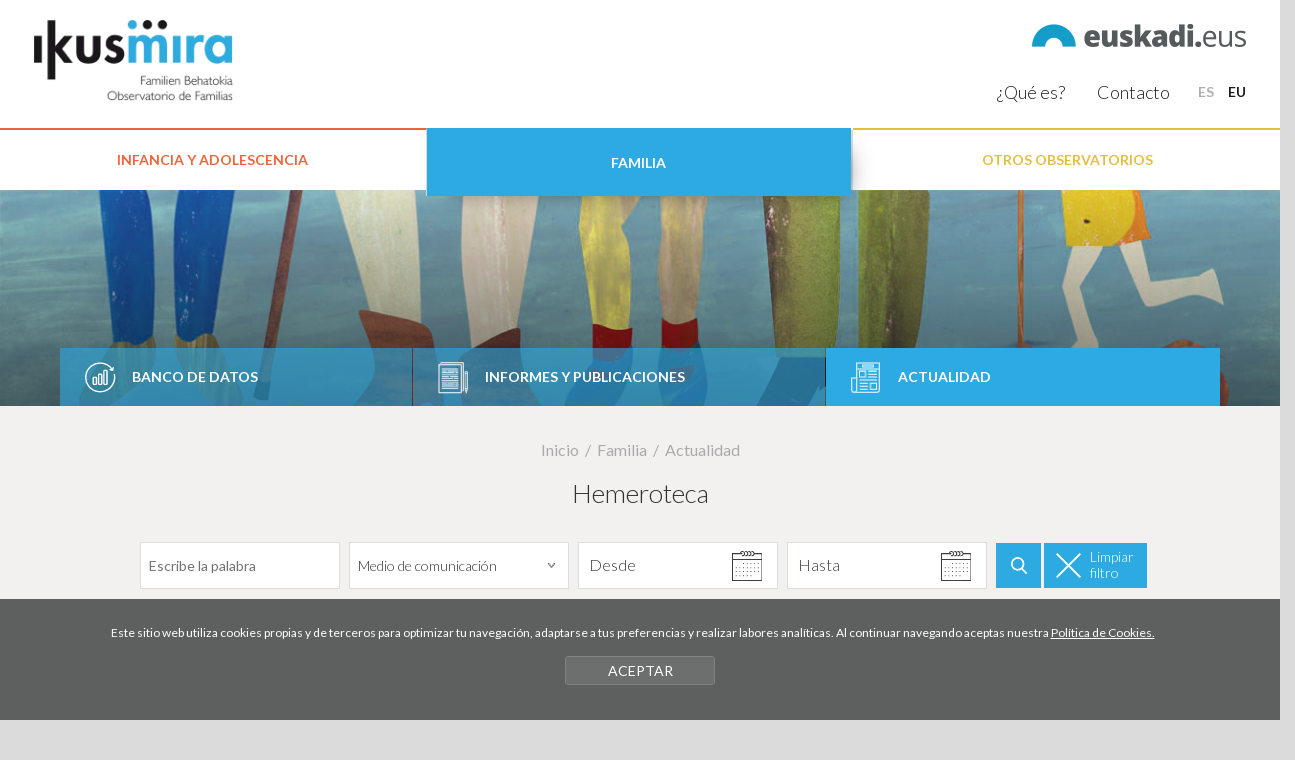

--- FILE ---
content_type: text/html
request_url: https://www.ikusmirak.eus/es/hemeroteca/de-2-40/
body_size: 56925
content:
<!DOCTYPE html>
<html lang="es-es">

<head>
<link href="https://fonts.googleapis.com/css?family=Lato:300,400,700" rel="stylesheet">
<meta charset="UTF-8">
<title>Actualidad de Ikusmirak del observatorio Familia</title>
<meta name="viewport" content="width=device-width, initial-scale=1.0">

<!-- SEO meta -->
<meta name="description" content="">
<meta name="keywords" content="">

<!-- Facebook meta -->
<meta property="og:title" content="">
<meta property="og:image" content="">
<meta property="og:url" content="">
<meta property="og:site-name" content="">
<meta name="description" content="">

<!-- Twitter meta -->
<meta name="twitter:card" content="summary_large_image">
<meta name="twitter:site" content="@lotura">
<meta name="twitter:creator" content="@lotura">
<meta name="twitter:title" content="">
<meta name="twitter:description" content="">
<meta name="twitter:image:src" content="">

<!-- GOOGLE + Share -->
<meta itemprop="name" content="">
<meta itemprop="description" content="">
<meta itemprop="image" content="">


<link rel="prev" href="/es/hemeroteca/de-2-30/" />


<link rel="next" href="/es/hemeroteca/de-2-50/" />


<link rel="shortcut icon" href="/img/favicon.ico">
<link rel="apple-touch-icon-precomposed" href="/img/ico/apple-touch-icon-precomposed.png" />
<link rel="apple-touch-icon-precomposed" sizes="72x72" href="/img/ico/apple-touch-icon-72x72-precomposed.png" />
<link rel="apple-touch-icon-precomposed" sizes="114x114" href="/img/ico/apple-touch-icon-114x114-precomposed.png" />
<link rel="apple-touch-icon-precomposed" sizes="144x144" href="/img/ico/apple-touch-icon-144x144-precomposed.png" />

<link href="/css/bootstrap.min.css" rel="stylesheet" media="screen">

<link href="/css/jquery-ui.min.css?v=1.0.0" rel="stylesheet" media="all">
<link href="/css/estiloak.css?v=1.0.0" rel="stylesheet" media="screen">
<link href="/css/imprimatu.css?v=1.0.0" rel="stylesheet" media="print">

<script src="https://code.jquery.com/jquery-2.0.0.min.js"></script>

<link rel="stylesheet" href="/css/magnific-popup/magnific-popup.css">

<script src="/js/jquery.magnific-popup.js"></script>
<script type="text/javascript">
$(document).ready(function() {
$('.popup-with-zoom-anim').magnificPopup({
type: 'inline',
fixedContentPos: false,
fixedBgPos: true,
overflowY: 'auto',
closeBtnInside: true,
preloader: false,
midClick: true,
removalDelay: 300,
mainClass: 'my-mfp-zoom-in'
});
});
</script>

<script src="/js/ikusmirak.js"></script>

<script src="/js/jquery-ui.min.js"></script>

<script>
$(document).ready(function() {

$("#fechaD").datepicker({
buttonImageOnly: true,
monthNames: ["Enero", "Febrero", "Marzo", "Abril", "Marzo", "Junio", "Julio", "Agosto", "Septiembre", "Octubre", "Noviembre", "Diciembre"],
dayNamesMin: ["Do", "Lu", "Ma", "Mi", "Ju", "Vi", "Sa"],
firstDay: 1,
prevText: "Anterior",
nextText: "Siguiente",
dateFormat: 'dd-mm-yy'
});
$("#fechaH").datepicker({
buttonImageOnly: true,
monthNames: ["Enero", "Febrero", "Marzo", "Abril", "Marzo", "Junio", "Julio", "Agosto", "Septiembre", "Octubre", "Noviembre", "Diciembre"],
dayNamesMin: ["Do", "Lu", "Ma", "Mi", "Ju", "Vi", "Sa"],
firstDay: 1,
prevText: "Anterior",
nextText: "Siguiente",
dateFormat: 'dd-mm-yy'
});

});
</script>

<!-- Global site tag (gtag.js) - Google Analytics -->
<script async src="https://www.googletagmanager.com/gtag/js?id=UA-2044101-21"></script>
<script>
  window.dataLayer = window.dataLayer || [];
  function gtag(){dataLayer.push(arguments);}
  gtag('js', new Date());

  gtag('config', 'UA-2044101-21');
</script>
<!-- Google Tag Manager -->
<script>(function(w,d,s,l,i){w[l]=w[l]||[];w[l].push({'gtm.start':
new Date().getTime(),event:'gtm.js'});var f=d.getElementsByTagName(s)[0],
j=d.createElement(s),dl=l!='dataLayer'?'&l='+l:'';j.async=true;j.src=
'https://www.googletagmanager.com/gtm.js?id='+i+dl;f.parentNode.insertBefore(j,f);
})(window,document,'script','dataLayer','GTM-N9TTC4C');</script>
<!-- End Google Tag Manager --></head>



<body><!-- Google Tag Manager (noscript) -->
<noscript><iframe src="https://www.googletagmanager.com/ns.html?id=GTM-N9TTC4C"
height="0" width="0" style="display:none;visibility:hidden"></iframe></noscript>
<!-- End Google Tag Manager (noscript) -->

<a href="#contenido" id="skip" accesskey="c">Ir directamente al contenido</a>

<div id="wrap">

<!-- Begin page content -->

<script src="/js/cookie.js">
</script>


<script type="text/javascript">
var resolucion = window.innerWidth;

var resolucionAnterior = Get_Cookie('web_resolucion')
//alert (resolucion + "--" + resolucionAnterior);
var today = new Date();
var expires = new Date(today.getTime() + (1000 * 60 * 60 * 24)); // 1 dia
if (resolucion != resolucionAnterior) {
//alert (resolucion + "--" + resolucionAnterior);
Set_Cookie("web_resolucion", resolucion, expires, "/", "");
location.reload(true);
}
</script>


<div class="container-fluid cabecera">

<div class="row-logo">
<div class="pull-left">

<h1 role="banner"><a href="/es/"><img src="/img/logo_2.png" class="logo"></a></h1>
</div>
<div class="pull-right">

<div class="row">
<div class="col-xs-12 col-sm-12 col-md-12"> <a href="http://www.euskadi.eus" target="_blank"><img src="/img/logo-euskadi.png" class="logo-euskadi"></a> </div>

</div>

<div class="row">
<div class="col-xs-12 col-sm-12 col-md-12">

<nav role="navigation">
<ul class="nav nav-pills nav-hizkuntzak pull-right">

<li role="presentation" class="active"><a href="/es/" lang="es">ES</a></li>

<li role="presentation"><a href="/eu/" lang="eu">EU</a></li>
</ul>

</nav>
</div>

</div>
</div>
<div class="clearfix"></div>

</div>

<nav role="navigation" class="menu">
<div class="navbar-header">

<button type="button" class="navbar-toggle" data-toggle="collapse" data-target=".navbar-ex-collapse"> <span class="sr-only">Toggle navigation</span> <span class="icon-bar"></span> <span class="icon-bar"></span> <span class="icon-bar"></span> </button>
</div>
<div class="collapse navbar-collapse navbar-ex-collapse">

<ul class="nav nav-pills nav-justified nav-menu nav-menu-generico">

<li role="presentation"><a href="/es/infancia-y-adolescencia/ar-1/"><span class="infancia"><span>Infancia y adolescencia</span></span></a></li><li class="active" role="presentation"><a href="/es/familia/ar-2/"><span class="familia"><span>Familia</span></span></a></li>





<li class="dropdown" role="presentation">

<a href="/es/empleo-e-inclusion-activa/ar-4/" class="dropdown-toggle" data-toggle="dropdown">
<span class="empleo"><span>Otros Observatorios</span></span>

</a>

<ul class="dropdown-menu dropdown-empleo">
        <li><a href="https://www.behatuz.eus/es/" target="_blank">Behatuz, Observatorio Vasco de los Servicios Sociales</a></li>
          <li><a href="http://www.gazteaukera.euskadi.eus/r58-854/es/" target="_blank">Observatorio Vasco de la Juventud </a></li>
          <li><a href="http://www.ikuspegi.eus/es/" target="_blank">Observatorio Vasco de Inmigración </a></li>
	<li><a href="https://3seuskadi.eus/" target="_blank">Observatorio Vasco del Tercer Sector Social</a></li>
        </ul>


</li>





</ul>

<nav role="navigation" class="text-center">
<ul class="nav nav-pills nav-corporativo">

<li role="presentation" ><a href="/es/quees/co-7/">¿Qu&eacute; es?</a></li>

<li role="presentation" ><a href="/es/contacto/">Contacto</a></li>
</ul>

</nav>
</div>

</nav>

<div class="foto-cabecera">
<div class="figure-cabecera">

<div class="gradiente"></div>

<img src="/files/areas/2_1.jpg"> </div>
<nav role="navigation" class="submenu">

<ul class="nav nav-pills nav-justified nav-submenu">
<li role="presentation" class="dropdown dropdown-banco enlace-familia "><a href="#" data-toggle="dropdown" class="dropdown-toggle" role="button" aria-haspopup="true" aria-expanded="false"><span class="glyphicon glyphicon-banco"></span>Banco de datos</a>

<ul class="dropdown-menu">
<li>Contexto y necesidades sociales
<ul>
<li><a href="/es/composicion-familiar/in-14/">Composici&oacute;n familiar</a></li>
<li><a href="/es/relaciones-sociales-y-familiares/in-15/">Relaciones sociales y familiares</a></li>
<li><a href="/es/problemas-familiares/in-16/">Problemas familiares</a></li>
<li><a href="/es/violencia-domestica-e-intrafamiliar/in-17/">Violencia dom&eacute;stica e intrafamiliar</a></li>
<li><a href="/es/conciliacion-de-la-vida-laboral-y-familiar/in-18/">Conciliaci&oacute;n de la vida laboral y familiar</a></li>
<li><a href="/es/actividad-y-nivel-de-renta/in-19/">Actividad y nivel de renta</a></li>
<li><a href="/es/pobreza-y-privacion-material/in-20/">Pobreza y privaci&oacute;n material</a></li>
<li><a href="/es/vivienda-y-emancipacion/in-21/">Vivienda y emancipaci&oacute;n</a></li>
<li><a href="/es/percepcion-social/in-23/">Percepci&oacute;n social</a></li>

</ul>
</li>
<li>Servicios, prestaciones y ayudas
<ul>
<li><a href="/es/servicios-y-prestaciones-generales/in-25/">Servicios y prestaciones generales</a></li>
<li><a href="/es/ayudas-economicas-a-familias/in-26/">Ayudas econ&oacute;micas a familias</a></li>
<li><a href="/es/puntos-de-encuentro-familiar/in-43/">Puntos de encuentro familiar</a></li>
<li><a href="/es/mediacion-familiar/in-44/">Mediaci&oacute;n familiar</a></li>
<li><a href="/es/titulos-de-familias-numerosas/in-45/">T&iacute;tulos de familias numerosas</a></li>

</ul>
</li>
<li>Gasto
<ul>
<li><a href="/es/gasto-en-politicas-de-familia/in-27/">Gasto en pol&iacute;ticas de familia</a></li>

</ul>
</li>


</ul>
</li>
<li role="presentation" class="dropdown enlace-familia "><a href="#" data-toggle="dropdown" class="dropdown-toggle" role="button" aria-haspopup="true" aria-expanded="false"><span class="glyphicon glyphicon-informes"></span>Informes y publicaciones</a>

<ul class="dropdown-menu">
<li><a href="/es/publicaciones/de-2-0/">Estudios</a></li>
<li><a href="/es/zerbitzuan/de-2-0/">Zerbitzuan</a></li>
<li><a href="/es/gizarteratuz/co-11/">Gizarteratuz</a></li>
<li><a href="/es/colecciones/de-2-0/">Colecciones</a></li>

</ul>
</li>
<li role="presentation" class="dropdown enlace-familia active"><a href="#" data-toggle="dropdown" class="dropdown-toggle" role="button" aria-haspopup="true" aria-expanded="false"><span class="glyphicon glyphicon-actualidad"></span>Actualidad</a>

<ul class="dropdown-menu">
<li><a href="/es/hemeroteca/de-2-0/">Hemeroteca</a></li>
<li><a href="/es/legislacion/de-2-0/">Legislaci&oacute;n</a></li>
<li><a href="/es/noticias/de-2-0/">Noticias</a></li>
<li><a href="/es/agenda/de-2-0/">Agenda</a></li>

</ul>
</li>

</ul>
</nav>

</div>
</div>


<div class="container-fluid">

<div class="capon"></div>

<section role="main" id="contenido">

<div class="row row-gris">
<div class="col-xs-12 col-sm-12 col-md-12">

<ol class="breadcrumb">
<li><a href="/es/">Inicio</a></li>
<li><a href="/es/familia/ar-2/">Familia</a></li>
	<li>Actualidad</li>
</ol>

<h2>Hemeroteca</h2>

<div class="row">
<div class="col-xs-12 col-sm-12 col-md-12">

<form id="form-agenda" class="form-inline" method="get" action="/es/hemeroteca/de-2-0/" enctype="multipart/form-data">
<input type="hidden" name="buscar" value="1">
<fieldset>
<legend class="ezkutatu">
<header>Filtrar por fecha</header>
</legend>
<div class="form-group form-group-hitza">
<input type="text" class="form-control" name="palabra" id="palabra" placeholder="Escribe la palabra" value="">
</div>
<div class="form-group form-group-medio">
<div class="select-style">
<span class="flecha">
   
<select name="Nmedio" id="Nmedio">
<option value="" selected="selected">Medio de comunicaci&oacute;n</option>
<option  value="387"></option>
<option  value="269">20 minutos</option>
<option  value="370">2020</option>
<option  value="329">20minutos</option>
<option  value="377">65 y m&aacute;s</option>
<option  value="434">65 y m&aacute;s.com</option>
<option  value="391">65+m&aacute;s</option>
<option  value="304">65ym&aacute;s</option>
<option  value="444">65ymas</option>
<option  value="17">Abc</option>
<option  value="415">Abogac&iacute;a.es</option>
<option  value="198">ADN</option>
<option  value="438">Agencia Sinc</option>
<option  value="10">Agenda P&uacute;blica</option>
<option  value="243">Agenda P&uacute;blico</option>
<option  value="255">Agnda P&uacute;blica</option>
<option  value="459">Ahora Le&oacute;n</option>
<option  value="236">Alea</option>
<option  value="309">Alimente</option>
<option  value="139">Andaluc&iacute;a Informaci&oacute;n</option>
<option  value="178">Aprendem&aacute;s</option>
<option  value="234">Arabako Alea</option>
<option  value="53">Arabako Hitza</option>
<option  value="447">Argia</option>
<option  value="154">Aspace</option>
<option  value="261">Aula de Farmacia</option>
<option  value="213">Austimo Diario</option>
<option  value="346">Autonomos y Emprendedor</option>
<option  value="55">AZprensa</option>
<option  value="463">Balance Sociosanitario de la Dependencia y la Discapacidad</option>
<option  value="136">BBC</option>
<option  value="389">BBC News</option>
<option  value="4">Berria</option>
<option  value="86">Bilbotarra Naiz</option>
<option  value="33">Bizkaiko Hitza</option>
<option  value="408">Blastingnews</option>
<option  value="432">BuscandoRespuestas.com</option>
<option  value="402">Business Insider</option>
<option  value="77">Cadena Ser</option>
<option  value="285">Cambio16</option>
<option  value="182">Canarias 7</option>
<option  value="183">Canarias Ahora</option>
<option  value="315">Canarias7</option>
<option  value="134">Capazitados</option>
<option  value="308">Castell&oacute;n Plaza</option>
<option  value="80">Catalunya Plural</option>
<option  value="333">Catalunya Press</option>
<option  value="132">Centac</option>
<option  value="109">Cermi</option>
<option  value="341">Chicago Tribune</option>
<option  value="150">Ciberned</option>
<option  value="356">CiberSur</option>
<option  value="166">Ciencia Directa</option>
<option  value="355">CincoD&iacute;as</option>
<option  value="384">Clar&iacute;n</option>
<option  value="393">Clar&iacute;n Internacional</option>
<option  value="368">CNN</option>
<option  value="174">Cocemfe</option>
<option  value="141">Cocemfe Arag&oacute;n</option>
<option  value="167">Cocemfe-Arag&oacute;n</option>
<option  value="107">Colpisa</option>
<option  value="119">Compromiso RSE</option>
<option  value="212">Comunicacion Feaps</option>
<option  value="148">Comunicado de la Comision Europea</option>
<option  value="358">Confilegal</option>
<option  value="281">ConSalud.es</option>
<option  value="42">Consumer</option>
<option  value="41">Correo Farmac&eacute;utico</option>
<option  value="352">Corresponsables</option>
<option  value="265">Cr&oacute;nica Balear</option>
<option  value="364">Cr&oacute;nica Global</option>
<option  value="110">Cr&oacute;nica Social</option>
<option  value="313">Ctxt</option>
<option  value="317">Cu&iacute;date Plus</option>
<option  value="218">Cuarto Poder</option>
<option  value="299">Debate</option>
<option  value="464">Defensor del Pueblo</option>
<option  value="9">Deia</option>
<option  value="392">dependencia.info</option>
<option  value="45">Desconocida</option>
<option  value="162">Diagonal Web</option>
<option  value="437">Diairo de Noticias de &Aacute;lava</option>
<option  value="120">Diari de Tarragona</option>
<option  value="214">Diario de Burgos</option>
<option  value="446">Diario de Castilla y Le&oacute;n</option>
<option  value="466">Diario de Gipuzkoa</option>
<option  value="128">Diario de Le&oacute;n</option>
<option  value="228">Diario de Mallorca</option>
<option  value="35">Diario de Navarra</option>
<option  value="453">Diario de Notcias de &Aacute;lava</option>
<option  value="27">Diario de Noticias</option>
<option  value="1">Diario de Noticias de &Aacute;lava</option>
<option  value="38">Diario de Noticias de Alava</option>
<option  value="252">Diario de Noticias de Araba</option>
<option  value="244">Diario de Noticias de Navarra</option>
<option  value="404">Diario de Sevilla</option>
<option  value="227">Diario de Valladolid</option>
<option  value="280">Diario Enfermero</option>
<option  value="287">Diario Informaci&oacute;n</option>
<option  value="116">Diario Jur&iacute;dico</option>
<option  value="412">Diario Libre</option>
<option  value="43">Diario M&eacute;dico</option>
<option  value="185">Diario Monta&ntilde;&eacute;s</option>
<option  value="332">Diario Navarra</option>
<option  value="29">Diario Norte</option>
<option  value="259">Diario Noticias de &Aacute;lava</option>
<option  value="176">Diario Siglo XXI</option>
<option  value="113">Diario Signo</option>
<option  value="449">Diario Sur</option>
<option  value="256">Diario Vasco</option>
<option  value="26">Diario.es</option>
<option  value="429">Diario16</option>
<option  value="331">Diarion de Navarra</option>
<option  value="106">diariosigno</option>
<option  value="442">Diaro de Noticias de &Aacute;lava</option>
<option  value="124">Dicyt</option>
<option  value="362">Digital Extremadura</option>
<option  value="386">Digitaltrends</option>
<option  value="217">Disability News Asia</option>
<option  value="205">Disability Scoop</option>
<option  value="454">Discamedia</option>
<option  value="175">Discapacidad On-line</option>
<option  value="105">Discapnet</option>
<option  value="207">Down Espa&ntilde;a</option>
<option  value="366">DW.com</option>
<option  value="135">e-Include</option>
<option  value="390">ecoticias</option>
<option  value="108">EFE</option>
<option  value="232">EFE Salud</option>
<option  value="46">Eitb</option>
<option  value="293">eitb.eus</option>
<option  value="97">El  Diario Vasco</option>
<option  value="369">El Asombrario &amp; Co</option>
<option  value="235">El Comercio</option>
<option  value="160">El Comercio Digital</option>
<option  value="54">El Confidencial</option>
<option  value="379">El Confidencial Digital</option>
<option  value="450">El Corre</option>
<option  value="8">El Correo</option>
<option  value="36">El Corrreo</option>
<option  value="456">El Cprreo</option>
<option  value="327">El D&iacute;a</option>
<option  value="439">El Dario Vasco</option>
<option  value="461">El Debate</option>
<option  value="305">El Diairo</option>
<option  value="436">El Diairo Vasco</option>
<option  value="380">El Diari Vasco</option>
<option  value="12">El Diario</option>
<option  value="424">El Diario (Euskadi)</option>
<option  value="423">El Diario (Navarra)</option>
<option  value="233">El Diario - Yorokobu</option>
<option  value="247">El diario de la educaci&oacute;n</option>
<option  value="302">El Diario de la Evaluaci&oacute;n</option>
<option  value="312">El Diario de Navarra</option>
<option  value="421">El Diario Euskadi</option>
<option  value="146">El Diario Monta&ntilde;&eacute;s</option>
<option  value="306">El Diario Navarra</option>
<option  value="458">El Diario Navarro</option>
<option  value="16">El Diario Norte</option>
<option  value="254">El Diario Vaco</option>
<option  value="5">El Diario Vasco</option>
<option  value="334">El Diaro Norte</option>
<option  value="32">El Diaro Vasco</option>
<option  value="336">El Digital de Albacete</option>
<option  value="133">El Digital de Madrid</option>
<option  value="340">El Economista</option>
<option  value="354">El Espa&ntilde;ol</option>
<option  value="451">El Faradio</option>
<option  value="342">El Financiero</option>
<option  value="414">El Global</option>
<option  value="13">El Huffington Post</option>
<option  value="89">El Huffingtonpost</option>
<option  value="409">El Independiente</option>
<option  value="260">El M&eacute;dico Interactivo</option>
<option  value="343">El Mostrador</option>
<option  value="57">El Munco</option>
<option  value="7">El Mundo</option>
<option  value="272">El Nacional.cat</option>
<option  value="93">El Norte de Castilla</option>
<option  value="465">El Observador</option>
<option  value="56">El Pa&iacute;&shy;s</option>
<option  value="6">El Pa&iacute;s</option>
<option  value="44">El Pa&iacute;s Semanal</option>
<option  value="71">El Pa&iacute;&shy;s</option>
<option  value="62">El Pais</option>
<option  value="240">El Per&oacute;dico</option>
<option  value="11">El Peri&oacute;dico</option>
<option  value="242">El Peri&oacute;dico</option>
<option  value="151">El Peri&oacute;dico Mediterr&aacute;neo</option>
<option  value="60">El Perid&oacute;dico</option>
<option  value="156">El Periodic</option>
<option  value="64">El Periodico</option>
<option  value="300">El Salto</option>
<option  value="50">El Semanal</option>
<option  value="276">El Tiempo</option>
<option  value="311">El Universo</option>
<option  value="375">Eld&iacute;adevalladolid.com</option>
<option  value="22">Eldiario.es</option>
<option  value="24">ElDiarioNorte.es</option>
<option  value="338">elEconomista.es</option>
<option  value="328">ElNacional.cat</option>
<option  value="323">elperiodic.com</option>
<option  value="381">Entre Mayores</option>
<option  value="330">equipos&amp;talento</option>
<option  value="197">Esclerosis M&uacute;ltiple &Uacute;ltimas Noticias</option>
<option  value="203">Espa&ntilde;a Exterior</option>
<option  value="79">Espacio P&uacute;blico</option>
<option  value="190">EU Observer</option>
<option  value="335">Euorpa Press</option>
<option  value="145">Euralert</option>
<option  value="191">Euroalert</option>
<option  value="66">Europa Press</option>
<option  value="161">Europa Sur</option>
<option  value="172">European Disability Forum</option>
<option  value="159">Eurordis</option>
<option  value="67">Eustat</option>
<option  value="82">Expansi&oacute;n</option>
<option  value="104">FAMMA-Cocemfe</option>
<option  value="59">Faro de Vigo</option>
<option  value="403">FayerWaller</option>
<option  value="219">FEAPS</option>
<option  value="193">Feaps Murcia</option>
<option  value="268">France 24</option>
<option  value="168">Fundaci&oacute;n Universia</option>
<option  value="199">Fundaci&oacute;n Vicente Ferrer</option>
<option  value="416">Gabinete de Comunicaci&oacute;n Gobierno de Espa&ntilde;a. Prensa Inclusi&oacute;n</option>
<option  value="363">Gacet&iacute;n Madrid</option>
<option  value="431">Gaceta Dental</option>
<option  value="288">Gaceta M&eacute;dica</option>
<option  value="19">Gara</option>
<option  value="21">Gaur8</option>
<option  value="279">Geriatric Area</option>
<option  value="271">GeriatricArea</option>
<option  value="428">Gipuzkoa Hitza</option>
<option  value="31">Gipuzkoako Hitza</option>
<option  value="347">GN Diario</option>
<option  value="349">Grada</option>
<option  value="249">Gurean</option>
<option  value="307">Hablemos del Alzheimer</option>
<option  value="283">Heraldo</option>
<option  value="95">Heraldo de Arag&oacute;n</option>
<option  value="140">Heraldo de Soria</option>
<option  value="25">Hffungtnpost</option>
<option  value="371">Hispanidad.com</option>
<option  value="430">https://www.diariovasco.com/san-sebastian/euskofederpen-asociacion-mayores-20210710000232-ntvo.html</option>
<option  value="69">Huffington</option>
<option  value="65">Huffington Post</option>
<option  value="322">Huffingtonpos</option>
<option  value="23">Huffingtonpost</option>
<option  value="325">Huffingtonpost.es</option>
<option  value="237">Huffipost</option>
<option  value="88">Huffpost</option>
<option  value="171">Human Rights Watch</option>
<option  value="420">Human Rigths Watch</option>
<option  value="94">Ideal</option>
<option  value="144">Ideal.es</option>
<option  value="112">INE</option>
<option  value="382">Info Libre</option>
<option  value="348">Info Norte Digital</option>
<option  value="289">Infobae</option>
<option  value="345">infoLibre</option>
<option  value="290">InfoMed</option>
<option  value="238">Inforesidencias</option>
<option  value="388">Infosalud</option>
<option  value="264">Infosalus</option>
<option  value="169">Intereconom&iacute;a</option>
<option  value="400">IntraMed</option>
<option  value="52">Ipar Euskal Herriko Hitza</option>
<option  value="75">Iparraldeko Hitza</option>
<option  value="73">Irekia</option>
<option  value="84">Iruindarra Naiz</option>
<option  value="98">Jot Down</option>
<option  value="239">KontsumoBIDE</option>
<option  value="192">La Ciudad Accesible</option>
<option  value="170">La Cr&oacute;nica Badajoz</option>
<option  value="72">La Estafeta</option>
<option  value="70">La Gaceta de los Negocios</option>
<option  value="373">La gran &eacute;poca</option>
<option  value="126">La Informaci&oacute;n</option>
<option  value="385">La Noticia</option>
<option  value="91">La Nueva Espa&ntilde;a</option>
<option  value="286">La Opini&oacute;n</option>
<option  value="200">La Quincena</option>
<option  value="40">La Raz&oacute;n</option>
<option  value="138">La Tercera</option>
<option  value="374">La Tribuna</option>
<option  value="14">La Vanguardia</option>
<option  value="76">La Verdad</option>
<option  value="184">La Voz (Argentina)</option>
<option  value="96">La Voz de Galicia</option>
<option  value="202">La Voz Digital</option>
<option  value="410">Labmedica</option>
<option  value="121">lainformacion.com</option>
<option  value="123">Las Provincias</option>
<option  value="90">lasDrogas,info</option>
<option  value="18">Lasdrogas.info</option>
<option  value="457">lasDrogasinfo</option>
<option  value="419">Lavanguardia</option>
<option  value="397">Le&oacute;n Noticias</option>
<option  value="122">Levante</option>
<option  value="130">Levante-emv</option>
<option  value="111">Ley Discapacidad</option>
<option  value="47">Libertad Digital</option>
<option  value="372">Libre Mercado</option>
<option  value="165">Luna Sevilla</option>
<option  value="131">M&aacute;s Salamanca</option>
<option  value="351">Magisnet</option>
<option  value="152">Mallorca Diario</option>
<option  value="181">MDAC</option>
<option  value="210">Med Page Today</option>
<option  value="164">Medicina Evaluadora</option>
<option  value="263">Medicina TV</option>
<option  value="353">Medicina y Salud P&uacute;blica</option>
<option  value="142">medicosypacientes.com</option>
<option  value="310">Merca2</option>
<option  value="204">Ministerio de Sanidad, Pol&iacute;tica Social e Igualdad</option>
<option  value="100">Ministerio de Sanidad, Servicios Sociales e Igualdad</option>
<option  value="221">Ministerio de Trabajo e Inmigraci&oacute;n</option>
<option  value="344">Montevideo Portal</option>
<option  value="365">Mujer de Hoy</option>
<option  value="270">N+1</option>
<option  value="316">Naci&oacute;n Farma</option>
<option  value="51">Nafarroako Hitza</option>
<option  value="443">Nafarroako Htza</option>
<option  value="34">Naiz</option>
<option  value="85">Naiz+</option>
<option  value="291">Navarra.com</option>
<option  value="418">Navarra.es</option>
<option  value="292">NavarraCapital.es</option>
<option  value="273">NCYT</option>
<option  value="275">NIUS</option>
<option  value="350">Nius Diario</option>
<option  value="376">Norte Expres</option>
<option  value="445">Nortes</option>
<option  value="101">Nota de prensa</option>
<option  value="147">Nota del Consejo de Gobierno de la Junta de Castilla y Le&oacute;n</option>
<option  value="441">Notcias de Gpuzkoa</option>
<option  value="318">Noticas de &Aacute;lava</option>
<option  value="321">Noticas de Gipuzkoa</option>
<option  value="319">Noticas de Navarra</option>
<option  value="253">Noticia de Gipuzkoa</option>
<option  value="186">Noticias Canarias</option>
<option  value="28">Noticias de  Gipuzkoa</option>
<option  value="63">Noticias de &Aacute;alva</option>
<option  value="20">Noticias de &Aacute;lava</option>
<option  value="78">NOTICIAS DE ALAVA</option>
<option  value="127">Noticias de Empresas</option>
<option  value="248">Noticias de Giouzkoa</option>
<option  value="257">Noticias de Gipukoa</option>
<option  value="3">Noticias de Gipuzkoa</option>
<option  value="405">Noticias de la Ciencia</option>
<option  value="267">Noticias de la Ciencia y la Tecnolog&iacute;a</option>
<option  value="396">Noticias de Navara</option>
<option  value="2">Noticias de Navarra</option>
<option  value="103">Noticias de Salud</option>
<option  value="58">Noticias Gipuzkoa</option>
<option  value="137">Noticias M&eacute;dicas</option>
<option  value="417">Noticias ONU</option>
<option  value="361">Noticias Trabajo</option>
<option  value="245">Noticiasd de Gipuzkoa</option>
<option  value="258">Noticiasde Gipuzkoa</option>
<option  value="425">Notiicias de Navarra</option>
<option  value="282">Notim&eacute;rica</option>
<option  value="406">Notimerica</option>
<option  value="61">Nueva Tribuna</option>
<option  value="251">Oarsoaldeko Hitza</option>
<option  value="360">Observatorio de RRHH</option>
<option  value="125">OED</option>
<option  value="296">OK diario</option>
<option  value="230">Onda Salud</option>
<option  value="74">Orain Gipuzkoa</option>
<option  value="435">Organizaci&oacute;n Mundial de la Salud</option>
<option  value="216">OTR</option>
<option  value="246">P&iacute;blico</option>
<option  value="440">P&uacute;blco</option>
<option  value="68">P&uacute;blic</option>
<option  value="15">P&uacute;blico</option>
<option  value="241">P&uacute;bllico</option>
<option  value="250">P&uacute;lico</option>
<option  value="294">Pamplona Actual</option>
<option  value="448">Peri&oacute;dico CLM</option>
<option  value="277">Periodistas</option>
<option  value="143">Plataforma ONG</option>
<option  value="301">Plaza Nueva</option>
<option  value="48">PM Farma</option>
<option  value="278">Por Dentro</option>
<option  value="452">Prensa Social</option>
<option  value="114">Presspeolple</option>
<option  value="129">Primer Empleo</option>
<option  value="367">Psiquiatr&iacute;a.com</option>
<option  value="262">Psiquiatria.com</option>
<option  value="455">Publico</option>
<option  value="357">Publimetro</option>
<option  value="422">Pueblo y Sociedad Noticias</option>
<option  value="394">Qu&eacute;!</option>
<option  value="303">Redacci&oacute;n M&eacute;dica</option>
<option  value="209">Reuters</option>
<option  value="155">Reuters-EP</option>
<option  value="426">Revista Lugar de Encuentro</option>
<option  value="229">Risolidaria</option>
<option  value="163">RRHH</option>
<option  value="433">RRHH Digital</option>
<option  value="462">Rtve</option>
<option  value="427">RTVE Noticias</option>
<option  value="149">Salamanca 24 horas</option>
<option  value="295">Salud Digital</option>
<option  value="284">San Diego Union-Tribune</option>
<option  value="194">Save the Children</option>
<option  value="378">Servimdeia</option>
<option  value="102">Servimedia</option>
<option  value="92">Servimedia.es</option>
<option  value="460">Silver</option>
<option  value="224">Sociedad Espa&ntilde;ola de Neurolog&iacute;a</option>
<option  value="99">Solidaridad Digital</option>
<option  value="298">Somos Pacientes</option>
<option  value="326">soziable.es</option>
<option  value="83">Sur</option>
<option  value="359">Telam</option>
<option  value="153">Telefonica Ability Awards</option>
<option  value="173">Teleprensa</option>
<option  value="398">Tendencias 21</option>
<option  value="274">Tendencias21</option>
<option  value="314">The Conversation</option>
<option  value="211">The Guardian</option>
<option  value="297">The New York Times</option>
<option  value="39">The New York Times (El Pa&iacute;s)</option>
<option  value="320">The World New</option>
<option  value="266">TICbeat</option>
<option  value="324">tododisca</option>
<option  value="383">TreceBits</option>
<option  value="177">Universia</option>
<option  value="208">Universidad y Discapacidad</option>
<option  value="49">Uribe Kosta Digitala</option>
<option  value="399">Valencia Plaza</option>
<option  value="30">Vida Solidaria</option>
<option  value="81">Viento del Norte</option>
<option  value="401">Vit&oacute;nica</option>
<option  value="339">Voz Populi</option>
<option  value="337">Web Consultas</option>
<option  value="158">www.asturi.as</option>
<option  value="411">Wwwhat&#039;s New</option>
<option  value="407">Wwwhat�s New</option>
<option  value="413">Xataka</option>
<option  value="87">XL Semanal</option>
<option  value="395">Zamora 24 horas</option>
</select>
</span>
</div>
</div>

<span class="salto-agenda"></span>
<div class="form-group form-group-agenda">
<label for="fechaD" class="col-xs-3 col-sm-3 col-md-3">Desde</label>
<div class="col-xs-9 col-sm-9 col-md-9">
<input type="text" class="form-control datepicker" name="fechaD" id="fechaD" placeholder="" value="">
</div>
<div class="clearfix"></div>
</div>
<div class="form-group form-group-agenda form-group-arte">
<label for="fechaH" class="col-xs-3 col-sm-3 col-md-3">Hasta</label>
<div class="col-xs-9 col-sm-9 col-md-9">
<input type="text" class="form-control datepicker" name="fechaH" id="fechaH" placeholder="" value="">
</div>
<div class="clearfix"></div>
</div>

<div class="form-group form-group-bilatu sinFondo">
<button type="submit" class="btn btn-agenda btn-familia"><span class="lupa"></span><span class="buscar">Buscar</span></button>
<a href="/es/hemeroteca/de-2-0/?buscar=1" class="btn btn-limpiar btn-familia"><span class="glyphicon glyphicon-limpiar"></span>Limpiar <span class="filtro">filtro</span></a>
</div>

</fieldset>

</form>

</div>
</div>

<div class="row">
<div class="col-xs-12 col-sm-12 col-md-10 col-md-offset-1">
<table class="table">
<thead>
<tr>
<th scope="col">Fecha</th>
<th scope="col">Art&iacute;culo</th>
<th scope="col">Medio</th>
<td></td>
</tr>
</thead>
<tbody>

 <tr>
<td data-title="Fecha">26/11/2025<a href="https://www.naiz.eus/eu/hemeroteca/gara/editions/2025-11-26/hemeroteca_articles/miren-elgarresta-emakunde-indarkeria-matxista-esparru-guztietan-gertatzen-da"  target="_blank" class="enlace-medio"></a></td>
<td class="articulo" data-title="Art&iacute;culo">M. Elgarresta (Emakunde): &laquo;Indarkeria matxista esparru guztietan gertatzen da&raquo;<a href="https://www.naiz.eus/eu/hemeroteca/gara/editions/2025-11-26/hemeroteca_articles/miren-elgarresta-emakunde-indarkeria-matxista-esparru-guztietan-gertatzen-da"  target="_blank" class="enlace-medio"></a></td>
<td class="medio" data-title="Medio">Gara<a href="https://www.naiz.eus/eu/hemeroteca/gara/editions/2025-11-26/hemeroteca_articles/miren-elgarresta-emakunde-indarkeria-matxista-esparru-guztietan-gertatzen-da"  target="_blank" class="enlace-medio"></a></td>
<td class="enlace-largo"><a href="https://www.naiz.eus/eu/hemeroteca/gara/editions/2025-11-26/hemeroteca_articles/miren-elgarresta-emakunde-indarkeria-matxista-esparru-guztietan-gertatzen-da" class="enlace-medio" target="_blank"><span class="al-medio al-medio-largo al-medio-familia"><span class="glyphicon glyphicon-enlace-medio"></span>Enlace al medio</span></a></td>
</tr>
 <tr>
<td data-title="Fecha">25/11/2025<a href="https://www.deia.eus/bizkaia/2025/11/25/violencia-violencia-machista-mujeres-25n-agresion-agresion-sexual-10366265.html"  target="_blank" class="enlace-medio"></a></td>
<td class="articulo" data-title="Art&iacute;culo">25N: El retroceso ideol&oacute;gico de los m&aacute;s j&oacute;venes dispara las conductas machistas<a href="https://www.deia.eus/bizkaia/2025/11/25/violencia-violencia-machista-mujeres-25n-agresion-agresion-sexual-10366265.html"  target="_blank" class="enlace-medio"></a></td>
<td class="medio" data-title="Medio">Deia<a href="https://www.deia.eus/bizkaia/2025/11/25/violencia-violencia-machista-mujeres-25n-agresion-agresion-sexual-10366265.html"  target="_blank" class="enlace-medio"></a></td>
<td class="enlace-largo"><a href="https://www.deia.eus/bizkaia/2025/11/25/violencia-violencia-machista-mujeres-25n-agresion-agresion-sexual-10366265.html" class="enlace-medio" target="_blank"><span class="al-medio al-medio-largo al-medio-familia"><span class="glyphicon glyphicon-enlace-medio"></span>Enlace al medio</span></a></td>
</tr>
 <tr>
<td data-title="Fecha">25/11/2025<a href="https://www.elcorreo.com/bizkaia/mejor-medicina-violencia-machista-20251124004215-nt.html"  target="_blank" class="enlace-medio"></a></td>
<td class="articulo" data-title="Art&iacute;culo">La mejor medicina contra la violencia machista<a href="https://www.elcorreo.com/bizkaia/mejor-medicina-violencia-machista-20251124004215-nt.html"  target="_blank" class="enlace-medio"></a></td>
<td class="medio" data-title="Medio">El Correo<a href="https://www.elcorreo.com/bizkaia/mejor-medicina-violencia-machista-20251124004215-nt.html"  target="_blank" class="enlace-medio"></a></td>
<td class="enlace-largo"><a href="https://www.elcorreo.com/bizkaia/mejor-medicina-violencia-machista-20251124004215-nt.html" class="enlace-medio" target="_blank"><span class="al-medio al-medio-largo al-medio-familia"><span class="glyphicon glyphicon-enlace-medio"></span>Enlace al medio</span></a></td>
</tr>
 <tr>
<td data-title="Fecha">25/11/2025<a href="https://www.diariovasco.com/gipuzkoa/tercio-victimas-violencia-genero-acogidas-urrats-urgencia-jovenes-20251125183314-nt.html"  target="_blank" class="enlace-medio"></a></td>
<td class="articulo" data-title="Art&iacute;culo">Una de cada tres v&iacute;ctimas acogidas de urgencia en Gipuzkoa tiene entre 18 y 25 a&ntilde;os<a href="https://www.diariovasco.com/gipuzkoa/tercio-victimas-violencia-genero-acogidas-urrats-urgencia-jovenes-20251125183314-nt.html"  target="_blank" class="enlace-medio"></a></td>
<td class="medio" data-title="Medio">El Diario Vasco<a href="https://www.diariovasco.com/gipuzkoa/tercio-victimas-violencia-genero-acogidas-urrats-urgencia-jovenes-20251125183314-nt.html"  target="_blank" class="enlace-medio"></a></td>
<td class="enlace-largo"><a href="https://www.diariovasco.com/gipuzkoa/tercio-victimas-violencia-genero-acogidas-urrats-urgencia-jovenes-20251125183314-nt.html" class="enlace-medio" target="_blank"><span class="al-medio al-medio-largo al-medio-familia"><span class="glyphicon glyphicon-enlace-medio"></span>Enlace al medio</span></a></td>
</tr>
 <tr>
<td data-title="Fecha">25/11/2025<a href="https://www.elcorreo.com/opinion/editoriales/editorial-25n-grito-prevencion-20251125000552-nt.html"  target="_blank" class="enlace-medio"></a></td>
<td class="articulo" data-title="Art&iacute;culo">Editorial: 25-N, un grito por la prevenci&oacute;n<a href="https://www.elcorreo.com/opinion/editoriales/editorial-25n-grito-prevencion-20251125000552-nt.html"  target="_blank" class="enlace-medio"></a></td>
<td class="medio" data-title="Medio">El Correo<a href="https://www.elcorreo.com/opinion/editoriales/editorial-25n-grito-prevencion-20251125000552-nt.html"  target="_blank" class="enlace-medio"></a></td>
<td class="enlace-largo"><a href="https://www.elcorreo.com/opinion/editoriales/editorial-25n-grito-prevencion-20251125000552-nt.html" class="enlace-medio" target="_blank"><span class="al-medio al-medio-largo al-medio-familia"><span class="glyphicon glyphicon-enlace-medio"></span>Enlace al medio</span></a></td>
</tr>
 <tr>
<td data-title="Fecha">25/11/2025<a href="https://www.diariovasco.com/opinion/ane-oyarbide-discursos-machistas-vencer-20251125000014-nt.html"  target="_blank" class="enlace-medio"></a></td>
<td class="articulo" data-title="Art&iacute;culo">A. Oyarbide (Concejala de Igualdad del Ayuntamiento de San Sebasti&aacute;n): Discursos machistas a&uacute;n por vencer<a href="https://www.diariovasco.com/opinion/ane-oyarbide-discursos-machistas-vencer-20251125000014-nt.html"  target="_blank" class="enlace-medio"></a></td>
<td class="medio" data-title="Medio">El Diario Vasco<a href="https://www.diariovasco.com/opinion/ane-oyarbide-discursos-machistas-vencer-20251125000014-nt.html"  target="_blank" class="enlace-medio"></a></td>
<td class="enlace-largo"><a href="https://www.diariovasco.com/opinion/ane-oyarbide-discursos-machistas-vencer-20251125000014-nt.html" class="enlace-medio" target="_blank"><span class="al-medio al-medio-largo al-medio-familia"><span class="glyphicon glyphicon-enlace-medio"></span>Enlace al medio</span></a></td>
</tr>
 <tr>
<td data-title="Fecha">25/11/2025<a href="https://www.elcorreo.com/opinion/tribunas/maria-silvestre-redefinir-publico-erradicar-violencias-machistas-20251125000544-nt.html"  target="_blank" class="enlace-medio"></a></td>
<td class="articulo" data-title="Art&iacute;culo">M. Silvestre (Soci&oacute;loga): Redefinir lo p&uacute;blico para erradicar las violencias machistas<a href="https://www.elcorreo.com/opinion/tribunas/maria-silvestre-redefinir-publico-erradicar-violencias-machistas-20251125000544-nt.html"  target="_blank" class="enlace-medio"></a></td>
<td class="medio" data-title="Medio">El Correo<a href="https://www.elcorreo.com/opinion/tribunas/maria-silvestre-redefinir-publico-erradicar-violencias-machistas-20251125000544-nt.html"  target="_blank" class="enlace-medio"></a></td>
<td class="enlace-largo"><a href="https://www.elcorreo.com/opinion/tribunas/maria-silvestre-redefinir-publico-erradicar-violencias-machistas-20251125000544-nt.html" class="enlace-medio" target="_blank"><span class="al-medio al-medio-largo al-medio-familia"><span class="glyphicon glyphicon-enlace-medio"></span>Enlace al medio</span></a></td>
</tr>
 <tr>
<td data-title="Fecha">25/11/2025<a href="https://www.diariodenavarra.es/noticias/opinion/2025/11/25/navarra-frente-violencias-machistas-ven-801257-52.html"  target="_blank" class="enlace-medio"></a></td>
<td class="articulo" data-title="Art&iacute;culo">P. Abad (Directora gerente del Instituto Navarro para la Igualdad): Navarra, frente a las violencias machistas que no se ven<a href="https://www.diariodenavarra.es/noticias/opinion/2025/11/25/navarra-frente-violencias-machistas-ven-801257-52.html"  target="_blank" class="enlace-medio"></a></td>
<td class="medio" data-title="Medio">Diario de Navarra<a href="https://www.diariodenavarra.es/noticias/opinion/2025/11/25/navarra-frente-violencias-machistas-ven-801257-52.html"  target="_blank" class="enlace-medio"></a></td>
<td class="enlace-largo"><a href="https://www.diariodenavarra.es/noticias/opinion/2025/11/25/navarra-frente-violencias-machistas-ven-801257-52.html" class="enlace-medio" target="_blank"><span class="al-medio al-medio-largo al-medio-familia"><span class="glyphicon glyphicon-enlace-medio"></span>Enlace al medio</span></a></td>
</tr>
 <tr>
<td data-title="Fecha">25/11/2025<a href="https://elpais.com/opinion/2025-11-25/el-coste-de-la-violencia-contra-las-mujeres.html"  target="_blank" class="enlace-medio"></a></td>
<td class="articulo" data-title="Art&iacute;culo">M. Fraile (Profesora de Investigaci&oacute;n del Instituto de Pol&iacute;ticas y Bienes P&uacute;blicos del CSIC): El coste de la violencia contra las mujeres<a href="https://elpais.com/opinion/2025-11-25/el-coste-de-la-violencia-contra-las-mujeres.html"  target="_blank" class="enlace-medio"></a></td>
<td class="medio" data-title="Medio">El Pa&iacute;s<a href="https://elpais.com/opinion/2025-11-25/el-coste-de-la-violencia-contra-las-mujeres.html"  target="_blank" class="enlace-medio"></a></td>
<td class="enlace-largo"><a href="https://elpais.com/opinion/2025-11-25/el-coste-de-la-violencia-contra-las-mujeres.html" class="enlace-medio" target="_blank"><span class="al-medio al-medio-largo al-medio-familia"><span class="glyphicon glyphicon-enlace-medio"></span>Enlace al medio</span></a></td>
</tr>
 <tr>
<td data-title="Fecha">25/11/2025<a href="https://www.eldiario.es/sociedad/amables-divertidos-comprometidos-maltratadores-son-hombres-normales_1_12786068.html"  target="_blank" class="enlace-medio"></a></td>
<td class="articulo" data-title="Art&iacute;culo">Amables, divertidos, comprometidos: los maltratadores son hombres &#039;normales&#039;<a href="https://www.eldiario.es/sociedad/amables-divertidos-comprometidos-maltratadores-son-hombres-normales_1_12786068.html"  target="_blank" class="enlace-medio"></a></td>
<td class="medio" data-title="Medio">El Diario<a href="https://www.eldiario.es/sociedad/amables-divertidos-comprometidos-maltratadores-son-hombres-normales_1_12786068.html"  target="_blank" class="enlace-medio"></a></td>
<td class="enlace-largo"><a href="https://www.eldiario.es/sociedad/amables-divertidos-comprometidos-maltratadores-son-hombres-normales_1_12786068.html" class="enlace-medio" target="_blank"><span class="al-medio al-medio-largo al-medio-familia"><span class="glyphicon glyphicon-enlace-medio"></span>Enlace al medio</span></a></td>
</tr>

</tbody>
</table>

</div>
</div>

<div class="row">
<div class="col-xs-12 col-sm-12 col-md-12">

<nav aria-label="Navegación de la página" class="text-center">
   
<ul class="pagination pagination-familia">
  <li>
<a href="/es/hemeroteca/de-2-30/" aria-label="Anterior" class="anterior">

<span aria-hidden="true"></span>
</a>

</li> 
<li><a href="/es/hemeroteca/de-2-0/" class="ok" title="P&aacute;gina 1">1</a></li> <li><a href="/es/hemeroteca/de-2-10/" class="ok" title="P&aacute;gina 2">2</a></li> <li><a href="/es/hemeroteca/de-2-20/" class="ok" title="P&aacute;gina 3">3</a></li> <li><a href="/es/hemeroteca/de-2-30/" class="ok" title="P&aacute;gina 4">4</a></li> <li class="active"><a href="#">5</a></li> <li><a href="/es/hemeroteca/de-2-50/" class="ok" title="P&aacute;gina 6">6</a></li> <li><a href="/es/hemeroteca/de-2-60/" class="ok" title="P&aacute;gina 7">7</a></li> <li><a href="/es/hemeroteca/de-2-70/" class="ok" title="P&aacute;gina 8">8</a></li> <li><a href="/es/hemeroteca/de-2-80/" class="ok" title="P&aacute;gina 9">9</a></li> <li><a href="/es/hemeroteca/de-2-90/" class="ok" title="P&aacute;gina 10">10</a></li> <li><a href="/es/hemeroteca/de-2-100/" class="ok" title="P&aacute;gina 11">11</a></li> <li><a href="/es/hemeroteca/de-2-110/" class="ok" title="P&aacute;gina 12">12</a></li> <li><a href="/es/hemeroteca/de-2-120/" class="ok" title="P&aacute;gina 13">13</a></li> <li><a href="/es/hemeroteca/de-2-130/" class="ok" title="P&aacute;gina 14">14</a></li> <li><a href="/es/hemeroteca/de-2-140/" class="ok" title="P&aacute;gina 15">15</a></li> 

 <li>
<a href="/es/hemeroteca/de-2-50/" aria-label="Siguiente" class="siguiente">

<span aria-hidden="true"></span>
</a>

</li>
</ul>



</nav>
</div>
</div>

</div>
</div>
</section>

</div>
</div>

<div class="container-fluid pie">

<footer role="contentinfo">

<div id="footer">
<div class="container-fluid">

<div class="row">
<div class="col-xs-12 col-sm-12 col-md-12">

<div class="row row-blanco row-blanco-logos">
<div class="col-xs-12 col-sm-12 col-md-12">

<ul class="nav nav-pills nav-logos">
<li> <a href="http://www.euskadilagunkoia.net/es/" target="_blank"><img src="/img/logo-lagunkoia.png"></a> </li>
	<li> <a href="https://www.berrituz.eus/es/" target="_blank"><img src="/img/logo-berrituz.png"></a> </li>
<li> <a href="http://www.euskadi.eus/web01-a2gizar/es/contenidos/informacion/teleasistencia/es_teleasis/index.shtml" target="_blank"><img src="/img/logo-betion.png"></a> </li>
<li> <a href="https://www.siis.net/es/" target="_blank"><img src="/img/logo-siis.png"></a> </li>
<li> <a href="http://www.euskadi.eus/gobierno-vasco/departamento-empleo-politicas-sociales/" target="_blank"><img src="/img/logo-gobierno.png"></a> </li>
<li> <a href="http://www.lanbide.euskadi.eus/inicio-lanbide/" target="_blank"><img src="/img/logo-lanbide.png"></a> </li>
<li> <a href="http://www.zerbitzuan.net/" target="_blank"><img src="/img/logo-zerbitzuan.png"></a> </li>

</ul>
</div>

</div>

<div class="row">
<div class="col-xs-12 col-sm-12 col-md-12">

<div class="container-flex-thumbs flex-thumbs-pie">
<div class="boletin">

<form id="suscripcion" target="_blank" class="form-inline" action="//siis.us9.list-manage.com/subscribe/post?u=d67907e49354ace13bcd4ba4c&amp;id=17e0500026" method="POST">
<input type="hidden" name="group[15389][1024]" id="mce-group[15389]-15389-10" value="1024">
<fieldset>

<legend>Mantente informado con las novedades del observatorio de asuntos sociales</legend>

<div class="form-group">
<label for="mce-FNAME" class="sr-only">Nombre</label>
<input type="text" class="form-control usuario" name="FNAME" id="mce-FNAME" placeholder="Nombre">

</div>

<div class="form-group">
<label for="mce-EMAIL" class="sr-only">Email</label>
<input type="email" autocapitalize="off" class="form-control mail" autocorrect="off" name="EMAIL" id="mce-EMAIL" placeholder="Email">

</div>

<button type="submit" class="btn btn-default btn-suscribete">Suscribirme</button>

<div class="well-check">
<div class="checkbox">

<label>
<input type="checkbox" checked>
<span></span> <span class="texto-label">He le&iacute;do y acepto la <a href="#small-dialog" class="popup-with-zoom-anim">pol&iacute;tica de privacidad</a></span> </label>
</div>

</div>
</fieldset>

</form>

<div id="small-dialog" class="zoom-anim-dialog mfp-hide"> <p>En cumplimiento de lo dispuesto en la Ley Org&aacute;nica 15/1999 de 13 de diciembre de Protecci&oacute;n de Datos de Car&aacute;cter Personal, le comunicamos que los datos personales que nos facilite podr&aacute;n ser incorporados a un fichero automatizado cuyo responsable es SIIS, C/ General Etxague, 10 - 20003 Donostia San Sebasti&aacute;n, con el fin de facilitarle la informaci&oacute;n, productos o servicios que nos solicite o para ponernos en contacto con usted. Puede ejercitar los derechos de oposici&oacute;n, acceso, rectificaci&oacute;n y cancelaci&oacute;n previstos en la Ley dirigiendo un escrito a la direcci&oacute;n antes citada o un e-mail a documentacion@siis.net.</p><p>Si desea m&aacute;s informaci&oacute;n, puede consultar nuestra <a href="/es/contenidos_de_uso/co-1/">Pol&iacute;tica de Privacidad</a></p>

  </div>
</div>

<div class="flex-thumb flex-infancia">
<h3>Infancia y adolescencia</h3>
<ul class="nav nav-pills nav-datos">

  <li role="presentation">
<a class="dropdown-toggle" data-toggle="dropdown" href="#" role="button" aria-haspopup="true" aria-expanded="false">
Contexto y necesidades sociales <span class="caret"></span>

</a>
<ul class="dropdown-menu">
<li><a href="/es/indicadores/demografia/in-1/">Demograf&iacute;a</a></li>
<li><a href="/es/indicadores/natalidad-y-fecundidad/in-2/">Natalidad y fecundidad</a></li>
<li><a href="/es/indicadores/familia-y-relaciones-sociales/in-3/">Familia y relaciones sociales</a></li>
<li><a href="/es/indicadores/educacion/in-4/">Educaci&oacute;n</a></li>
<li><a href="/es/indicadores/dependencia-y-discapacidad/in-5/">Dependencia y discapacidad</a></li>
<li><a href="/es/indicadores/conductas-de-riesgo/in-6/">Conductas de riesgo</a></li>
<li><a href="/es/indicadores/pobreza-y-privacion-material/in-7/">Pobreza y privaci&oacute;n material</a></li>
<li><a href="/es/indicadores/situaciones-de-desproteccion/in-8/">Situaciones de desprotecci&oacute;n</a></li>
<li><a href="/es/indicadores/menores-infractores/in-9/">Menores infractores</a></li>
<li><a href="/es/indicadores/violencia/in-10/">Violencia</a></li>

</ul>
</li>
  <li role="presentation">
<a class="dropdown-toggle" data-toggle="dropdown" href="#" role="button" aria-haspopup="true" aria-expanded="false">
Servicios, prestaciones y ayudas <span class="caret"></span>

</a>
<ul class="dropdown-menu">
<li><a href="/es/indicadores/medidas-de-proteccion/in-11/">Medidas de protecci&oacute;n</a></li>
<li><a href="/es/indicadores/salud/in-12/">Salud</a></li>
<li><a href="/es/indicadores/educacion/in-13/">Educaci&oacute;n</a></li>

</ul>
</li>


</ul>
</div>

<div class="flex-thumb flex-familia">
<h3>Familia</h3>
<ul class="nav nav-pills nav-datos">

  <li role="presentation">
<a class="dropdown-toggle" data-toggle="dropdown" href="#" role="button" aria-haspopup="true" aria-expanded="false">
Contexto y necesidades sociales <span class="caret"></span>

</a>
<ul class="dropdown-menu">
<li><a href="/es/indicadores/composicion-familiar/in-14/">Composici&oacute;n familiar</a></li>
<li><a href="/es/indicadores/relaciones-sociales-y-familiares/in-15/">Relaciones sociales y familiares</a></li>
<li><a href="/es/indicadores/problemas-familiares/in-16/">Problemas familiares</a></li>
<li><a href="/es/indicadores/violencia-domestica-e-intrafamiliar/in-17/">Violencia dom&eacute;stica e intrafamiliar</a></li>
<li><a href="/es/indicadores/conciliacion-de-la-vida-laboral-y-familiar/in-18/">Conciliaci&oacute;n de la vida laboral y familiar</a></li>
<li><a href="/es/indicadores/actividad-y-nivel-de-renta/in-19/">Actividad y nivel de renta</a></li>
<li><a href="/es/indicadores/pobreza-y-privacion-material/in-20/">Pobreza y privaci&oacute;n material</a></li>
<li><a href="/es/indicadores/vivienda-y-emancipacion/in-21/">Vivienda y emancipaci&oacute;n</a></li>
<li><a href="/es/indicadores/percepcion-social/in-23/">Percepci&oacute;n social</a></li>

</ul>
</li>
  <li role="presentation">
<a class="dropdown-toggle" data-toggle="dropdown" href="#" role="button" aria-haspopup="true" aria-expanded="false">
Servicios, prestaciones y ayudas <span class="caret"></span>

</a>
<ul class="dropdown-menu">
<li><a href="/es/indicadores/servicios-y-prestaciones-generales/in-25/">Servicios y prestaciones generales</a></li>
<li><a href="/es/indicadores/ayudas-economicas-a-familias/in-26/">Ayudas econ&oacute;micas a familias</a></li>
<li><a href="/es/indicadores/puntos-de-encuentro-familiar/in-43/">Puntos de encuentro familiar</a></li>
<li><a href="/es/indicadores/mediacion-familiar/in-44/">Mediaci&oacute;n familiar</a></li>
<li><a href="/es/indicadores/titulos-de-familias-numerosas/in-45/">T&iacute;tulos de familias numerosas</a></li>

</ul>
</li>
  <li role="presentation">
<a class="dropdown-toggle" data-toggle="dropdown" href="#" role="button" aria-haspopup="true" aria-expanded="false">
Gasto <span class="caret"></span>

</a>
<ul class="dropdown-menu">
<li><a href="/es/indicadores/gasto-en-politicas-de-familia/in-27/">Gasto en pol&iacute;ticas de familia</a></li>

</ul>
</li>


</ul>
</div>

 


</div>
</div>

</div>

<div class="row row-blanco-pie">
<div class="col-xs-12 col-sm-12 col-md-12">

<div class="row">
<div class="col-xs-12 col-sm-12 col-md-12 text-center">

<p><img src="/img/logo-jaurlaritza.png" class="jaurlaritza"></p>
</div>

</div>

<div class="row">
<div class="col-xs-12 col-sm-8 col-md-8">

<ul class="nav nav-pills nav-legal">
<li><a href="/es/condiciones-de-uso/co-3/">Condiciones de uso</a></li>
<li><a href="/es/politica-de-privacidad/co-1/">Pol&iacute;tica de privacidad</a></li>
<li><a href="/es/politica-de-cookies/co-2/">Pol&iacute;tica de cookies</a></li>

</ul>
</div>
<div class="col-xs-12 col-sm-4 col-md-4">

<p class="cc"><img src="/img/cc.png"></p>
</div>

</div>
</div>

</div>
</div>

</div>
</div>

</div>
</footer>


<div class="identity-noticebar col-12 edge" id="layer_cookie">

<div class="identity-noticebar-content"><span class="notice">Este sitio web utiliza cookies propias y de terceros para optimizar tu navegaci&oacute;n, adaptarse a tus preferencias y realizar labores anal&iacute;ticas. Al continuar navegando aceptas nuestra <a title="Si desea m&aacute;s informaci&oacute;n pinche aqu&iacute;" href="/es/politica-de-cookies/co-2/" target="_blank">Pol&iacute;tica de Cookies.</a></span> <a title="cerrar" id="cerrarnoticebar" target="_blank" onclick="CookieLayerVisto();">ACEPTAR</a> </div>
</div>
<script>
function getCookie_Layer(e) {
var t = document.cookie;
var n = t.indexOf(" " + e + "=");
if (n == -1) {
n = t.indexOf(e + "=")
}
if (n == -1) {
t = null
} else {
n = t.indexOf("=", n) + 1;
var r = t.indexOf(";", n);
if (r == -1) {
r = t.length
}
t = unescape(t.substring(n, r))
}
return t
}

function setCookie_Layer(e, t, n) {
var r = new Date;
r.setDate(r.getDate() + n);
var i = escape(t) + (n == null ? "" : "; expires=" + r.toUTCString());
document.cookie = e + "=" + i + ";path=/"
}

function CookieLayerVisualizado(e) {
setCookie_Layer("cookie_layer", e, 365)
}

function CookieLayerVisto() {
setCookie_Layer("cookie_layer", 2, 365);
document.getElementById("layer_cookie").style.display = "none"
}
var CookieLayer = getCookie_Layer("cookie_layer");
if (CookieLayer != null && CookieLayer != "" && CookieLayer != "0" && CookieLayer != "1") {
document.getElementById("layer_cookie").style.display = "none"
} else {
if (CookieLayer == null) CookieLayer = 0;
document.getElementById("layer_cookie").style.display = "block";
window.onscroll = function(e) {
CookieLayerVisualizado(parseInt(CookieLayer) + 2)
}
}
</script> 

 

</div>

<!-- Include all compiled plugins (below), or include individual files as needed -->
<script src="/js/bootstrap.min.js"></script>
</body>

</html>


--- FILE ---
content_type: text/html
request_url: https://www.ikusmirak.eus/es/hemeroteca/de-2-40/
body_size: 56799
content:
<!DOCTYPE html>
<html lang="es-es">

<head>
<link href="https://fonts.googleapis.com/css?family=Lato:300,400,700" rel="stylesheet">
<meta charset="UTF-8">
<title>Actualidad de Ikusmirak del observatorio Familia</title>
<meta name="viewport" content="width=device-width, initial-scale=1.0">

<!-- SEO meta -->
<meta name="description" content="">
<meta name="keywords" content="">

<!-- Facebook meta -->
<meta property="og:title" content="">
<meta property="og:image" content="">
<meta property="og:url" content="">
<meta property="og:site-name" content="">
<meta name="description" content="">

<!-- Twitter meta -->
<meta name="twitter:card" content="summary_large_image">
<meta name="twitter:site" content="@lotura">
<meta name="twitter:creator" content="@lotura">
<meta name="twitter:title" content="">
<meta name="twitter:description" content="">
<meta name="twitter:image:src" content="">

<!-- GOOGLE + Share -->
<meta itemprop="name" content="">
<meta itemprop="description" content="">
<meta itemprop="image" content="">


<link rel="prev" href="/es/hemeroteca/de-2-30/" />


<link rel="next" href="/es/hemeroteca/de-2-50/" />


<link rel="shortcut icon" href="/img/favicon.ico">
<link rel="apple-touch-icon-precomposed" href="/img/ico/apple-touch-icon-precomposed.png" />
<link rel="apple-touch-icon-precomposed" sizes="72x72" href="/img/ico/apple-touch-icon-72x72-precomposed.png" />
<link rel="apple-touch-icon-precomposed" sizes="114x114" href="/img/ico/apple-touch-icon-114x114-precomposed.png" />
<link rel="apple-touch-icon-precomposed" sizes="144x144" href="/img/ico/apple-touch-icon-144x144-precomposed.png" />

<link href="/css/bootstrap.min.css" rel="stylesheet" media="screen">

<link href="/css/jquery-ui.min.css?v=1.0.0" rel="stylesheet" media="all">
<link href="/css/estiloak.css?v=1.0.0" rel="stylesheet" media="screen">
<link href="/css/imprimatu.css?v=1.0.0" rel="stylesheet" media="print">

<script src="https://code.jquery.com/jquery-2.0.0.min.js"></script>

<link rel="stylesheet" href="/css/magnific-popup/magnific-popup.css">

<script src="/js/jquery.magnific-popup.js"></script>
<script type="text/javascript">
$(document).ready(function() {
$('.popup-with-zoom-anim').magnificPopup({
type: 'inline',
fixedContentPos: false,
fixedBgPos: true,
overflowY: 'auto',
closeBtnInside: true,
preloader: false,
midClick: true,
removalDelay: 300,
mainClass: 'my-mfp-zoom-in'
});
});
</script>

<script src="/js/ikusmirak.js"></script>

<script src="/js/jquery-ui.min.js"></script>

<script>
$(document).ready(function() {

$("#fechaD").datepicker({
buttonImageOnly: true,
monthNames: ["Enero", "Febrero", "Marzo", "Abril", "Marzo", "Junio", "Julio", "Agosto", "Septiembre", "Octubre", "Noviembre", "Diciembre"],
dayNamesMin: ["Do", "Lu", "Ma", "Mi", "Ju", "Vi", "Sa"],
firstDay: 1,
prevText: "Anterior",
nextText: "Siguiente",
dateFormat: 'dd-mm-yy'
});
$("#fechaH").datepicker({
buttonImageOnly: true,
monthNames: ["Enero", "Febrero", "Marzo", "Abril", "Marzo", "Junio", "Julio", "Agosto", "Septiembre", "Octubre", "Noviembre", "Diciembre"],
dayNamesMin: ["Do", "Lu", "Ma", "Mi", "Ju", "Vi", "Sa"],
firstDay: 1,
prevText: "Anterior",
nextText: "Siguiente",
dateFormat: 'dd-mm-yy'
});

});
</script>

<!-- Global site tag (gtag.js) - Google Analytics -->
<script async src="https://www.googletagmanager.com/gtag/js?id=UA-2044101-21"></script>
<script>
  window.dataLayer = window.dataLayer || [];
  function gtag(){dataLayer.push(arguments);}
  gtag('js', new Date());

  gtag('config', 'UA-2044101-21');
</script>
<!-- Google Tag Manager -->
<script>(function(w,d,s,l,i){w[l]=w[l]||[];w[l].push({'gtm.start':
new Date().getTime(),event:'gtm.js'});var f=d.getElementsByTagName(s)[0],
j=d.createElement(s),dl=l!='dataLayer'?'&l='+l:'';j.async=true;j.src=
'https://www.googletagmanager.com/gtm.js?id='+i+dl;f.parentNode.insertBefore(j,f);
})(window,document,'script','dataLayer','GTM-N9TTC4C');</script>
<!-- End Google Tag Manager --></head>



<body><!-- Google Tag Manager (noscript) -->
<noscript><iframe src="https://www.googletagmanager.com/ns.html?id=GTM-N9TTC4C"
height="0" width="0" style="display:none;visibility:hidden"></iframe></noscript>
<!-- End Google Tag Manager (noscript) -->

<a href="#contenido" id="skip" accesskey="c">Ir directamente al contenido</a>

<div id="wrap">

<!-- Begin page content -->

<script src="/js/cookie.js">
</script>


<script type="text/javascript">
var resolucion = window.innerWidth;

var resolucionAnterior = Get_Cookie('web_resolucion')
//alert (resolucion + "--" + resolucionAnterior);
var today = new Date();
var expires = new Date(today.getTime() + (1000 * 60 * 60 * 24)); // 1 dia
if (resolucion != resolucionAnterior) {
//alert (resolucion + "--" + resolucionAnterior);
Set_Cookie("web_resolucion", resolucion, expires, "/", "");
location.reload(true);
}
</script>


<div class="container-fluid cabecera">

<div class="row-logo">
<div class="pull-left">

<h1 role="banner"><a href="/es/"><img src="/img/logo_2.png" class="logo"></a></h1>
</div>
<div class="pull-right">

<div class="row">
<div class="col-xs-12 col-sm-12 col-md-12"> <a href="http://www.euskadi.eus" target="_blank"><img src="/img/logo-euskadi.png" class="logo-euskadi"></a> </div>

</div>

<div class="row">
<div class="col-xs-12 col-sm-12 col-md-12">

<nav role="navigation">
<ul class="nav nav-pills nav-hizkuntzak pull-right">

<li role="presentation" class="active"><a href="/es/" lang="es">ES</a></li>

<li role="presentation"><a href="/eu/" lang="eu">EU</a></li>
</ul>

</nav>
</div>

</div>
</div>
<div class="clearfix"></div>

</div>

<nav role="navigation" class="menu">
<div class="navbar-header">

<button type="button" class="navbar-toggle" data-toggle="collapse" data-target=".navbar-ex-collapse"> <span class="sr-only">Toggle navigation</span> <span class="icon-bar"></span> <span class="icon-bar"></span> <span class="icon-bar"></span> </button>
</div>
<div class="collapse navbar-collapse navbar-ex-collapse">

<ul class="nav nav-pills nav-justified nav-menu nav-menu-generico">

<li role="presentation"><a href="/es/infancia-y-adolescencia/ar-1/"><span class="infancia"><span>Infancia y adolescencia</span></span></a></li><li class="active" role="presentation"><a href="/es/familia/ar-2/"><span class="familia"><span>Familia</span></span></a></li>





<li class="dropdown" role="presentation">

<a href="/es/empleo-e-inclusion-activa/ar-4/" class="dropdown-toggle" data-toggle="dropdown">
<span class="empleo"><span>Otros Observatorios</span></span>

</a>

<ul class="dropdown-menu dropdown-empleo">
        <li><a href="https://www.behatuz.eus/es/" target="_blank">Behatuz, Observatorio Vasco de los Servicios Sociales</a></li>
          <li><a href="http://www.gazteaukera.euskadi.eus/r58-854/es/" target="_blank">Observatorio Vasco de la Juventud </a></li>
          <li><a href="http://www.ikuspegi.eus/es/" target="_blank">Observatorio Vasco de Inmigración </a></li>
	<li><a href="https://3seuskadi.eus/" target="_blank">Observatorio Vasco del Tercer Sector Social</a></li>
        </ul>


</li>





</ul>

<nav role="navigation" class="text-center">
<ul class="nav nav-pills nav-corporativo">

<li role="presentation" ><a href="/es/quees/co-7/">¿Qu&eacute; es?</a></li>

<li role="presentation" ><a href="/es/contacto/">Contacto</a></li>
</ul>

</nav>
</div>

</nav>

<div class="foto-cabecera">
<div class="figure-cabecera">

<div class="gradiente"></div>

<img src="/files/areas/2_1.jpg"> </div>
<nav role="navigation" class="submenu">

<ul class="nav nav-pills nav-justified nav-submenu">
<li role="presentation" class="dropdown dropdown-banco enlace-familia "><a href="#" data-toggle="dropdown" class="dropdown-toggle" role="button" aria-haspopup="true" aria-expanded="false"><span class="glyphicon glyphicon-banco"></span>Banco de datos</a>

<ul class="dropdown-menu">
<li>Contexto y necesidades sociales
<ul>
<li><a href="/es/composicion-familiar/in-14/">Composici&oacute;n familiar</a></li>
<li><a href="/es/relaciones-sociales-y-familiares/in-15/">Relaciones sociales y familiares</a></li>
<li><a href="/es/problemas-familiares/in-16/">Problemas familiares</a></li>
<li><a href="/es/violencia-domestica-e-intrafamiliar/in-17/">Violencia dom&eacute;stica e intrafamiliar</a></li>
<li><a href="/es/conciliacion-de-la-vida-laboral-y-familiar/in-18/">Conciliaci&oacute;n de la vida laboral y familiar</a></li>
<li><a href="/es/actividad-y-nivel-de-renta/in-19/">Actividad y nivel de renta</a></li>
<li><a href="/es/pobreza-y-privacion-material/in-20/">Pobreza y privaci&oacute;n material</a></li>
<li><a href="/es/vivienda-y-emancipacion/in-21/">Vivienda y emancipaci&oacute;n</a></li>
<li><a href="/es/percepcion-social/in-23/">Percepci&oacute;n social</a></li>

</ul>
</li>
<li>Servicios, prestaciones y ayudas
<ul>
<li><a href="/es/servicios-y-prestaciones-generales/in-25/">Servicios y prestaciones generales</a></li>
<li><a href="/es/ayudas-economicas-a-familias/in-26/">Ayudas econ&oacute;micas a familias</a></li>
<li><a href="/es/puntos-de-encuentro-familiar/in-43/">Puntos de encuentro familiar</a></li>
<li><a href="/es/mediacion-familiar/in-44/">Mediaci&oacute;n familiar</a></li>
<li><a href="/es/titulos-de-familias-numerosas/in-45/">T&iacute;tulos de familias numerosas</a></li>

</ul>
</li>
<li>Gasto
<ul>
<li><a href="/es/gasto-en-politicas-de-familia/in-27/">Gasto en pol&iacute;ticas de familia</a></li>

</ul>
</li>


</ul>
</li>
<li role="presentation" class="dropdown enlace-familia "><a href="#" data-toggle="dropdown" class="dropdown-toggle" role="button" aria-haspopup="true" aria-expanded="false"><span class="glyphicon glyphicon-informes"></span>Informes y publicaciones</a>

<ul class="dropdown-menu">
<li><a href="/es/publicaciones/de-2-0/">Estudios</a></li>
<li><a href="/es/zerbitzuan/de-2-0/">Zerbitzuan</a></li>
<li><a href="/es/gizarteratuz/co-11/">Gizarteratuz</a></li>
<li><a href="/es/colecciones/de-2-0/">Colecciones</a></li>

</ul>
</li>
<li role="presentation" class="dropdown enlace-familia active"><a href="#" data-toggle="dropdown" class="dropdown-toggle" role="button" aria-haspopup="true" aria-expanded="false"><span class="glyphicon glyphicon-actualidad"></span>Actualidad</a>

<ul class="dropdown-menu">
<li><a href="/es/hemeroteca/de-2-0/">Hemeroteca</a></li>
<li><a href="/es/legislacion/de-2-0/">Legislaci&oacute;n</a></li>
<li><a href="/es/noticias/de-2-0/">Noticias</a></li>
<li><a href="/es/agenda/de-2-0/">Agenda</a></li>

</ul>
</li>

</ul>
</nav>

</div>
</div>


<div class="container-fluid">

<div class="capon"></div>

<section role="main" id="contenido">

<div class="row row-gris">
<div class="col-xs-12 col-sm-12 col-md-12">

<ol class="breadcrumb">
<li><a href="/es/">Inicio</a></li>
<li><a href="/es/familia/ar-2/">Familia</a></li>
	<li>Actualidad</li>
</ol>

<h2>Hemeroteca</h2>

<div class="row">
<div class="col-xs-12 col-sm-12 col-md-12">

<form id="form-agenda" class="form-inline" method="get" action="/es/hemeroteca/de-2-0/" enctype="multipart/form-data">
<input type="hidden" name="buscar" value="1">
<fieldset>
<legend class="ezkutatu">
<header>Filtrar por fecha</header>
</legend>
<div class="form-group form-group-hitza">
<input type="text" class="form-control" name="palabra" id="palabra" placeholder="Escribe la palabra" value="">
</div>
<div class="form-group form-group-medio">
<div class="select-style">
<span class="flecha">
   
<select name="Nmedio" id="Nmedio">
<option value="" selected="selected">Medio de comunicaci&oacute;n</option>
<option  value="387"></option>
<option  value="269">20 minutos</option>
<option  value="370">2020</option>
<option  value="329">20minutos</option>
<option  value="377">65 y m&aacute;s</option>
<option  value="434">65 y m&aacute;s.com</option>
<option  value="391">65+m&aacute;s</option>
<option  value="304">65ym&aacute;s</option>
<option  value="444">65ymas</option>
<option  value="17">Abc</option>
<option  value="415">Abogac&iacute;a.es</option>
<option  value="198">ADN</option>
<option  value="438">Agencia Sinc</option>
<option  value="10">Agenda P&uacute;blica</option>
<option  value="243">Agenda P&uacute;blico</option>
<option  value="255">Agnda P&uacute;blica</option>
<option  value="459">Ahora Le&oacute;n</option>
<option  value="236">Alea</option>
<option  value="309">Alimente</option>
<option  value="139">Andaluc&iacute;a Informaci&oacute;n</option>
<option  value="178">Aprendem&aacute;s</option>
<option  value="234">Arabako Alea</option>
<option  value="53">Arabako Hitza</option>
<option  value="447">Argia</option>
<option  value="154">Aspace</option>
<option  value="261">Aula de Farmacia</option>
<option  value="213">Austimo Diario</option>
<option  value="346">Autonomos y Emprendedor</option>
<option  value="55">AZprensa</option>
<option  value="463">Balance Sociosanitario de la Dependencia y la Discapacidad</option>
<option  value="136">BBC</option>
<option  value="389">BBC News</option>
<option  value="4">Berria</option>
<option  value="86">Bilbotarra Naiz</option>
<option  value="33">Bizkaiko Hitza</option>
<option  value="408">Blastingnews</option>
<option  value="432">BuscandoRespuestas.com</option>
<option  value="402">Business Insider</option>
<option  value="77">Cadena Ser</option>
<option  value="285">Cambio16</option>
<option  value="182">Canarias 7</option>
<option  value="183">Canarias Ahora</option>
<option  value="315">Canarias7</option>
<option  value="134">Capazitados</option>
<option  value="308">Castell&oacute;n Plaza</option>
<option  value="80">Catalunya Plural</option>
<option  value="333">Catalunya Press</option>
<option  value="132">Centac</option>
<option  value="109">Cermi</option>
<option  value="341">Chicago Tribune</option>
<option  value="150">Ciberned</option>
<option  value="356">CiberSur</option>
<option  value="166">Ciencia Directa</option>
<option  value="355">CincoD&iacute;as</option>
<option  value="384">Clar&iacute;n</option>
<option  value="393">Clar&iacute;n Internacional</option>
<option  value="368">CNN</option>
<option  value="174">Cocemfe</option>
<option  value="141">Cocemfe Arag&oacute;n</option>
<option  value="167">Cocemfe-Arag&oacute;n</option>
<option  value="107">Colpisa</option>
<option  value="119">Compromiso RSE</option>
<option  value="212">Comunicacion Feaps</option>
<option  value="148">Comunicado de la Comision Europea</option>
<option  value="358">Confilegal</option>
<option  value="281">ConSalud.es</option>
<option  value="42">Consumer</option>
<option  value="41">Correo Farmac&eacute;utico</option>
<option  value="352">Corresponsables</option>
<option  value="265">Cr&oacute;nica Balear</option>
<option  value="364">Cr&oacute;nica Global</option>
<option  value="110">Cr&oacute;nica Social</option>
<option  value="313">Ctxt</option>
<option  value="317">Cu&iacute;date Plus</option>
<option  value="218">Cuarto Poder</option>
<option  value="299">Debate</option>
<option  value="464">Defensor del Pueblo</option>
<option  value="9">Deia</option>
<option  value="392">dependencia.info</option>
<option  value="45">Desconocida</option>
<option  value="162">Diagonal Web</option>
<option  value="437">Diairo de Noticias de &Aacute;lava</option>
<option  value="120">Diari de Tarragona</option>
<option  value="214">Diario de Burgos</option>
<option  value="446">Diario de Castilla y Le&oacute;n</option>
<option  value="466">Diario de Gipuzkoa</option>
<option  value="128">Diario de Le&oacute;n</option>
<option  value="228">Diario de Mallorca</option>
<option  value="35">Diario de Navarra</option>
<option  value="453">Diario de Notcias de &Aacute;lava</option>
<option  value="27">Diario de Noticias</option>
<option  value="1">Diario de Noticias de &Aacute;lava</option>
<option  value="38">Diario de Noticias de Alava</option>
<option  value="252">Diario de Noticias de Araba</option>
<option  value="244">Diario de Noticias de Navarra</option>
<option  value="404">Diario de Sevilla</option>
<option  value="227">Diario de Valladolid</option>
<option  value="280">Diario Enfermero</option>
<option  value="287">Diario Informaci&oacute;n</option>
<option  value="116">Diario Jur&iacute;dico</option>
<option  value="412">Diario Libre</option>
<option  value="43">Diario M&eacute;dico</option>
<option  value="185">Diario Monta&ntilde;&eacute;s</option>
<option  value="332">Diario Navarra</option>
<option  value="29">Diario Norte</option>
<option  value="259">Diario Noticias de &Aacute;lava</option>
<option  value="176">Diario Siglo XXI</option>
<option  value="113">Diario Signo</option>
<option  value="449">Diario Sur</option>
<option  value="256">Diario Vasco</option>
<option  value="26">Diario.es</option>
<option  value="429">Diario16</option>
<option  value="331">Diarion de Navarra</option>
<option  value="106">diariosigno</option>
<option  value="442">Diaro de Noticias de &Aacute;lava</option>
<option  value="124">Dicyt</option>
<option  value="362">Digital Extremadura</option>
<option  value="386">Digitaltrends</option>
<option  value="217">Disability News Asia</option>
<option  value="205">Disability Scoop</option>
<option  value="454">Discamedia</option>
<option  value="175">Discapacidad On-line</option>
<option  value="105">Discapnet</option>
<option  value="207">Down Espa&ntilde;a</option>
<option  value="366">DW.com</option>
<option  value="135">e-Include</option>
<option  value="390">ecoticias</option>
<option  value="108">EFE</option>
<option  value="232">EFE Salud</option>
<option  value="46">Eitb</option>
<option  value="293">eitb.eus</option>
<option  value="97">El  Diario Vasco</option>
<option  value="369">El Asombrario &amp; Co</option>
<option  value="235">El Comercio</option>
<option  value="160">El Comercio Digital</option>
<option  value="54">El Confidencial</option>
<option  value="379">El Confidencial Digital</option>
<option  value="450">El Corre</option>
<option  value="8">El Correo</option>
<option  value="36">El Corrreo</option>
<option  value="456">El Cprreo</option>
<option  value="327">El D&iacute;a</option>
<option  value="439">El Dario Vasco</option>
<option  value="461">El Debate</option>
<option  value="305">El Diairo</option>
<option  value="436">El Diairo Vasco</option>
<option  value="380">El Diari Vasco</option>
<option  value="12">El Diario</option>
<option  value="424">El Diario (Euskadi)</option>
<option  value="423">El Diario (Navarra)</option>
<option  value="233">El Diario - Yorokobu</option>
<option  value="247">El diario de la educaci&oacute;n</option>
<option  value="302">El Diario de la Evaluaci&oacute;n</option>
<option  value="312">El Diario de Navarra</option>
<option  value="421">El Diario Euskadi</option>
<option  value="146">El Diario Monta&ntilde;&eacute;s</option>
<option  value="306">El Diario Navarra</option>
<option  value="458">El Diario Navarro</option>
<option  value="16">El Diario Norte</option>
<option  value="254">El Diario Vaco</option>
<option  value="5">El Diario Vasco</option>
<option  value="334">El Diaro Norte</option>
<option  value="32">El Diaro Vasco</option>
<option  value="336">El Digital de Albacete</option>
<option  value="133">El Digital de Madrid</option>
<option  value="340">El Economista</option>
<option  value="354">El Espa&ntilde;ol</option>
<option  value="451">El Faradio</option>
<option  value="342">El Financiero</option>
<option  value="414">El Global</option>
<option  value="13">El Huffington Post</option>
<option  value="89">El Huffingtonpost</option>
<option  value="409">El Independiente</option>
<option  value="260">El M&eacute;dico Interactivo</option>
<option  value="343">El Mostrador</option>
<option  value="57">El Munco</option>
<option  value="7">El Mundo</option>
<option  value="272">El Nacional.cat</option>
<option  value="93">El Norte de Castilla</option>
<option  value="465">El Observador</option>
<option  value="56">El Pa&iacute;&shy;s</option>
<option  value="6">El Pa&iacute;s</option>
<option  value="44">El Pa&iacute;s Semanal</option>
<option  value="71">El Pa&iacute;&shy;s</option>
<option  value="62">El Pais</option>
<option  value="240">El Per&oacute;dico</option>
<option  value="11">El Peri&oacute;dico</option>
<option  value="242">El Peri&oacute;dico</option>
<option  value="151">El Peri&oacute;dico Mediterr&aacute;neo</option>
<option  value="60">El Perid&oacute;dico</option>
<option  value="156">El Periodic</option>
<option  value="64">El Periodico</option>
<option  value="300">El Salto</option>
<option  value="50">El Semanal</option>
<option  value="276">El Tiempo</option>
<option  value="311">El Universo</option>
<option  value="375">Eld&iacute;adevalladolid.com</option>
<option  value="22">Eldiario.es</option>
<option  value="24">ElDiarioNorte.es</option>
<option  value="338">elEconomista.es</option>
<option  value="328">ElNacional.cat</option>
<option  value="323">elperiodic.com</option>
<option  value="381">Entre Mayores</option>
<option  value="330">equipos&amp;talento</option>
<option  value="197">Esclerosis M&uacute;ltiple &Uacute;ltimas Noticias</option>
<option  value="203">Espa&ntilde;a Exterior</option>
<option  value="79">Espacio P&uacute;blico</option>
<option  value="190">EU Observer</option>
<option  value="335">Euorpa Press</option>
<option  value="145">Euralert</option>
<option  value="191">Euroalert</option>
<option  value="66">Europa Press</option>
<option  value="161">Europa Sur</option>
<option  value="172">European Disability Forum</option>
<option  value="159">Eurordis</option>
<option  value="67">Eustat</option>
<option  value="82">Expansi&oacute;n</option>
<option  value="104">FAMMA-Cocemfe</option>
<option  value="59">Faro de Vigo</option>
<option  value="403">FayerWaller</option>
<option  value="219">FEAPS</option>
<option  value="193">Feaps Murcia</option>
<option  value="268">France 24</option>
<option  value="168">Fundaci&oacute;n Universia</option>
<option  value="199">Fundaci&oacute;n Vicente Ferrer</option>
<option  value="416">Gabinete de Comunicaci&oacute;n Gobierno de Espa&ntilde;a. Prensa Inclusi&oacute;n</option>
<option  value="363">Gacet&iacute;n Madrid</option>
<option  value="431">Gaceta Dental</option>
<option  value="288">Gaceta M&eacute;dica</option>
<option  value="19">Gara</option>
<option  value="21">Gaur8</option>
<option  value="279">Geriatric Area</option>
<option  value="271">GeriatricArea</option>
<option  value="428">Gipuzkoa Hitza</option>
<option  value="31">Gipuzkoako Hitza</option>
<option  value="347">GN Diario</option>
<option  value="349">Grada</option>
<option  value="249">Gurean</option>
<option  value="307">Hablemos del Alzheimer</option>
<option  value="283">Heraldo</option>
<option  value="95">Heraldo de Arag&oacute;n</option>
<option  value="140">Heraldo de Soria</option>
<option  value="25">Hffungtnpost</option>
<option  value="371">Hispanidad.com</option>
<option  value="430">https://www.diariovasco.com/san-sebastian/euskofederpen-asociacion-mayores-20210710000232-ntvo.html</option>
<option  value="69">Huffington</option>
<option  value="65">Huffington Post</option>
<option  value="322">Huffingtonpos</option>
<option  value="23">Huffingtonpost</option>
<option  value="325">Huffingtonpost.es</option>
<option  value="237">Huffipost</option>
<option  value="88">Huffpost</option>
<option  value="171">Human Rights Watch</option>
<option  value="420">Human Rigths Watch</option>
<option  value="94">Ideal</option>
<option  value="144">Ideal.es</option>
<option  value="112">INE</option>
<option  value="382">Info Libre</option>
<option  value="348">Info Norte Digital</option>
<option  value="289">Infobae</option>
<option  value="345">infoLibre</option>
<option  value="290">InfoMed</option>
<option  value="238">Inforesidencias</option>
<option  value="388">Infosalud</option>
<option  value="264">Infosalus</option>
<option  value="169">Intereconom&iacute;a</option>
<option  value="400">IntraMed</option>
<option  value="52">Ipar Euskal Herriko Hitza</option>
<option  value="75">Iparraldeko Hitza</option>
<option  value="73">Irekia</option>
<option  value="84">Iruindarra Naiz</option>
<option  value="98">Jot Down</option>
<option  value="239">KontsumoBIDE</option>
<option  value="192">La Ciudad Accesible</option>
<option  value="170">La Cr&oacute;nica Badajoz</option>
<option  value="72">La Estafeta</option>
<option  value="70">La Gaceta de los Negocios</option>
<option  value="373">La gran &eacute;poca</option>
<option  value="126">La Informaci&oacute;n</option>
<option  value="385">La Noticia</option>
<option  value="91">La Nueva Espa&ntilde;a</option>
<option  value="286">La Opini&oacute;n</option>
<option  value="200">La Quincena</option>
<option  value="40">La Raz&oacute;n</option>
<option  value="138">La Tercera</option>
<option  value="374">La Tribuna</option>
<option  value="14">La Vanguardia</option>
<option  value="76">La Verdad</option>
<option  value="184">La Voz (Argentina)</option>
<option  value="96">La Voz de Galicia</option>
<option  value="202">La Voz Digital</option>
<option  value="410">Labmedica</option>
<option  value="121">lainformacion.com</option>
<option  value="123">Las Provincias</option>
<option  value="90">lasDrogas,info</option>
<option  value="18">Lasdrogas.info</option>
<option  value="457">lasDrogasinfo</option>
<option  value="419">Lavanguardia</option>
<option  value="397">Le&oacute;n Noticias</option>
<option  value="122">Levante</option>
<option  value="130">Levante-emv</option>
<option  value="111">Ley Discapacidad</option>
<option  value="47">Libertad Digital</option>
<option  value="372">Libre Mercado</option>
<option  value="165">Luna Sevilla</option>
<option  value="131">M&aacute;s Salamanca</option>
<option  value="351">Magisnet</option>
<option  value="152">Mallorca Diario</option>
<option  value="181">MDAC</option>
<option  value="210">Med Page Today</option>
<option  value="164">Medicina Evaluadora</option>
<option  value="263">Medicina TV</option>
<option  value="353">Medicina y Salud P&uacute;blica</option>
<option  value="142">medicosypacientes.com</option>
<option  value="310">Merca2</option>
<option  value="204">Ministerio de Sanidad, Pol&iacute;tica Social e Igualdad</option>
<option  value="100">Ministerio de Sanidad, Servicios Sociales e Igualdad</option>
<option  value="221">Ministerio de Trabajo e Inmigraci&oacute;n</option>
<option  value="344">Montevideo Portal</option>
<option  value="365">Mujer de Hoy</option>
<option  value="270">N+1</option>
<option  value="316">Naci&oacute;n Farma</option>
<option  value="51">Nafarroako Hitza</option>
<option  value="443">Nafarroako Htza</option>
<option  value="34">Naiz</option>
<option  value="85">Naiz+</option>
<option  value="291">Navarra.com</option>
<option  value="418">Navarra.es</option>
<option  value="292">NavarraCapital.es</option>
<option  value="273">NCYT</option>
<option  value="275">NIUS</option>
<option  value="350">Nius Diario</option>
<option  value="376">Norte Expres</option>
<option  value="445">Nortes</option>
<option  value="101">Nota de prensa</option>
<option  value="147">Nota del Consejo de Gobierno de la Junta de Castilla y Le&oacute;n</option>
<option  value="441">Notcias de Gpuzkoa</option>
<option  value="318">Noticas de &Aacute;lava</option>
<option  value="321">Noticas de Gipuzkoa</option>
<option  value="319">Noticas de Navarra</option>
<option  value="253">Noticia de Gipuzkoa</option>
<option  value="186">Noticias Canarias</option>
<option  value="28">Noticias de  Gipuzkoa</option>
<option  value="63">Noticias de &Aacute;alva</option>
<option  value="20">Noticias de &Aacute;lava</option>
<option  value="78">NOTICIAS DE ALAVA</option>
<option  value="127">Noticias de Empresas</option>
<option  value="248">Noticias de Giouzkoa</option>
<option  value="257">Noticias de Gipukoa</option>
<option  value="3">Noticias de Gipuzkoa</option>
<option  value="405">Noticias de la Ciencia</option>
<option  value="267">Noticias de la Ciencia y la Tecnolog&iacute;a</option>
<option  value="396">Noticias de Navara</option>
<option  value="2">Noticias de Navarra</option>
<option  value="103">Noticias de Salud</option>
<option  value="58">Noticias Gipuzkoa</option>
<option  value="137">Noticias M&eacute;dicas</option>
<option  value="417">Noticias ONU</option>
<option  value="361">Noticias Trabajo</option>
<option  value="245">Noticiasd de Gipuzkoa</option>
<option  value="258">Noticiasde Gipuzkoa</option>
<option  value="425">Notiicias de Navarra</option>
<option  value="282">Notim&eacute;rica</option>
<option  value="406">Notimerica</option>
<option  value="61">Nueva Tribuna</option>
<option  value="251">Oarsoaldeko Hitza</option>
<option  value="360">Observatorio de RRHH</option>
<option  value="125">OED</option>
<option  value="296">OK diario</option>
<option  value="230">Onda Salud</option>
<option  value="74">Orain Gipuzkoa</option>
<option  value="435">Organizaci&oacute;n Mundial de la Salud</option>
<option  value="216">OTR</option>
<option  value="246">P&iacute;blico</option>
<option  value="440">P&uacute;blco</option>
<option  value="68">P&uacute;blic</option>
<option  value="15">P&uacute;blico</option>
<option  value="241">P&uacute;bllico</option>
<option  value="250">P&uacute;lico</option>
<option  value="294">Pamplona Actual</option>
<option  value="448">Peri&oacute;dico CLM</option>
<option  value="277">Periodistas</option>
<option  value="143">Plataforma ONG</option>
<option  value="301">Plaza Nueva</option>
<option  value="48">PM Farma</option>
<option  value="278">Por Dentro</option>
<option  value="452">Prensa Social</option>
<option  value="114">Presspeolple</option>
<option  value="129">Primer Empleo</option>
<option  value="367">Psiquiatr&iacute;a.com</option>
<option  value="262">Psiquiatria.com</option>
<option  value="455">Publico</option>
<option  value="357">Publimetro</option>
<option  value="422">Pueblo y Sociedad Noticias</option>
<option  value="394">Qu&eacute;!</option>
<option  value="303">Redacci&oacute;n M&eacute;dica</option>
<option  value="209">Reuters</option>
<option  value="155">Reuters-EP</option>
<option  value="426">Revista Lugar de Encuentro</option>
<option  value="229">Risolidaria</option>
<option  value="163">RRHH</option>
<option  value="433">RRHH Digital</option>
<option  value="462">Rtve</option>
<option  value="427">RTVE Noticias</option>
<option  value="149">Salamanca 24 horas</option>
<option  value="295">Salud Digital</option>
<option  value="284">San Diego Union-Tribune</option>
<option  value="194">Save the Children</option>
<option  value="378">Servimdeia</option>
<option  value="102">Servimedia</option>
<option  value="92">Servimedia.es</option>
<option  value="460">Silver</option>
<option  value="224">Sociedad Espa&ntilde;ola de Neurolog&iacute;a</option>
<option  value="99">Solidaridad Digital</option>
<option  value="298">Somos Pacientes</option>
<option  value="326">soziable.es</option>
<option  value="83">Sur</option>
<option  value="359">Telam</option>
<option  value="153">Telefonica Ability Awards</option>
<option  value="173">Teleprensa</option>
<option  value="398">Tendencias 21</option>
<option  value="274">Tendencias21</option>
<option  value="314">The Conversation</option>
<option  value="211">The Guardian</option>
<option  value="297">The New York Times</option>
<option  value="39">The New York Times (El Pa&iacute;s)</option>
<option  value="320">The World New</option>
<option  value="266">TICbeat</option>
<option  value="324">tododisca</option>
<option  value="383">TreceBits</option>
<option  value="177">Universia</option>
<option  value="208">Universidad y Discapacidad</option>
<option  value="49">Uribe Kosta Digitala</option>
<option  value="399">Valencia Plaza</option>
<option  value="30">Vida Solidaria</option>
<option  value="81">Viento del Norte</option>
<option  value="401">Vit&oacute;nica</option>
<option  value="339">Voz Populi</option>
<option  value="337">Web Consultas</option>
<option  value="158">www.asturi.as</option>
<option  value="411">Wwwhat&#039;s New</option>
<option  value="407">Wwwhat�s New</option>
<option  value="413">Xataka</option>
<option  value="87">XL Semanal</option>
<option  value="395">Zamora 24 horas</option>
</select>
</span>
</div>
</div>

<span class="salto-agenda"></span>
<div class="form-group form-group-agenda">
<label for="fechaD" class="col-xs-3 col-sm-3 col-md-3">Desde</label>
<div class="col-xs-9 col-sm-9 col-md-9">
<input type="text" class="form-control datepicker" name="fechaD" id="fechaD" placeholder="" value="">
</div>
<div class="clearfix"></div>
</div>
<div class="form-group form-group-agenda form-group-arte">
<label for="fechaH" class="col-xs-3 col-sm-3 col-md-3">Hasta</label>
<div class="col-xs-9 col-sm-9 col-md-9">
<input type="text" class="form-control datepicker" name="fechaH" id="fechaH" placeholder="" value="">
</div>
<div class="clearfix"></div>
</div>

<div class="form-group form-group-bilatu sinFondo">
<button type="submit" class="btn btn-agenda btn-familia"><span class="lupa"></span><span class="buscar">Buscar</span></button>
<a href="/es/hemeroteca/de-2-0/?buscar=1" class="btn btn-limpiar btn-familia"><span class="glyphicon glyphicon-limpiar"></span>Limpiar <span class="filtro">filtro</span></a>
</div>

</fieldset>

</form>

</div>
</div>

<div class="row">
<div class="col-xs-12 col-sm-12 col-md-10 col-md-offset-1">
<table class="table">
<thead>
<tr>
<th scope="col">Fecha</th>
<th scope="col">Art&iacute;culo</th>
<th scope="col">Medio</th>
<td></td>
</tr>
</thead>
<tbody>

 <tr>
<td data-title="Fecha">26/11/2025<a href="https://www.naiz.eus/eu/hemeroteca/gara/editions/2025-11-26/hemeroteca_articles/miren-elgarresta-emakunde-indarkeria-matxista-esparru-guztietan-gertatzen-da"  target="_blank" class="enlace-medio"></a></td>
<td class="articulo" data-title="Art&iacute;culo">M. Elgarresta (Emakunde): &laquo;Indarkeria matxista esparru guztietan gertatzen da&raquo;<a href="https://www.naiz.eus/eu/hemeroteca/gara/editions/2025-11-26/hemeroteca_articles/miren-elgarresta-emakunde-indarkeria-matxista-esparru-guztietan-gertatzen-da"  target="_blank" class="enlace-medio"></a></td>
<td class="medio" data-title="Medio">Gara<a href="https://www.naiz.eus/eu/hemeroteca/gara/editions/2025-11-26/hemeroteca_articles/miren-elgarresta-emakunde-indarkeria-matxista-esparru-guztietan-gertatzen-da"  target="_blank" class="enlace-medio"></a></td>
<td class="enlace-largo"><a href="https://www.naiz.eus/eu/hemeroteca/gara/editions/2025-11-26/hemeroteca_articles/miren-elgarresta-emakunde-indarkeria-matxista-esparru-guztietan-gertatzen-da" class="enlace-medio" target="_blank"><span class="al-medio al-medio-largo al-medio-familia"><span class="glyphicon glyphicon-enlace-medio"></span>Enlace al medio</span></a></td>
</tr>
 <tr>
<td data-title="Fecha">25/11/2025<a href="https://www.deia.eus/bizkaia/2025/11/25/violencia-violencia-machista-mujeres-25n-agresion-agresion-sexual-10366265.html"  target="_blank" class="enlace-medio"></a></td>
<td class="articulo" data-title="Art&iacute;culo">25N: El retroceso ideol&oacute;gico de los m&aacute;s j&oacute;venes dispara las conductas machistas<a href="https://www.deia.eus/bizkaia/2025/11/25/violencia-violencia-machista-mujeres-25n-agresion-agresion-sexual-10366265.html"  target="_blank" class="enlace-medio"></a></td>
<td class="medio" data-title="Medio">Deia<a href="https://www.deia.eus/bizkaia/2025/11/25/violencia-violencia-machista-mujeres-25n-agresion-agresion-sexual-10366265.html"  target="_blank" class="enlace-medio"></a></td>
<td class="enlace-largo"><a href="https://www.deia.eus/bizkaia/2025/11/25/violencia-violencia-machista-mujeres-25n-agresion-agresion-sexual-10366265.html" class="enlace-medio" target="_blank"><span class="al-medio al-medio-largo al-medio-familia"><span class="glyphicon glyphicon-enlace-medio"></span>Enlace al medio</span></a></td>
</tr>
 <tr>
<td data-title="Fecha">25/11/2025<a href="https://www.elcorreo.com/bizkaia/mejor-medicina-violencia-machista-20251124004215-nt.html"  target="_blank" class="enlace-medio"></a></td>
<td class="articulo" data-title="Art&iacute;culo">La mejor medicina contra la violencia machista<a href="https://www.elcorreo.com/bizkaia/mejor-medicina-violencia-machista-20251124004215-nt.html"  target="_blank" class="enlace-medio"></a></td>
<td class="medio" data-title="Medio">El Correo<a href="https://www.elcorreo.com/bizkaia/mejor-medicina-violencia-machista-20251124004215-nt.html"  target="_blank" class="enlace-medio"></a></td>
<td class="enlace-largo"><a href="https://www.elcorreo.com/bizkaia/mejor-medicina-violencia-machista-20251124004215-nt.html" class="enlace-medio" target="_blank"><span class="al-medio al-medio-largo al-medio-familia"><span class="glyphicon glyphicon-enlace-medio"></span>Enlace al medio</span></a></td>
</tr>
 <tr>
<td data-title="Fecha">25/11/2025<a href="https://www.diariovasco.com/gipuzkoa/tercio-victimas-violencia-genero-acogidas-urrats-urgencia-jovenes-20251125183314-nt.html"  target="_blank" class="enlace-medio"></a></td>
<td class="articulo" data-title="Art&iacute;culo">Una de cada tres v&iacute;ctimas acogidas de urgencia en Gipuzkoa tiene entre 18 y 25 a&ntilde;os<a href="https://www.diariovasco.com/gipuzkoa/tercio-victimas-violencia-genero-acogidas-urrats-urgencia-jovenes-20251125183314-nt.html"  target="_blank" class="enlace-medio"></a></td>
<td class="medio" data-title="Medio">El Diario Vasco<a href="https://www.diariovasco.com/gipuzkoa/tercio-victimas-violencia-genero-acogidas-urrats-urgencia-jovenes-20251125183314-nt.html"  target="_blank" class="enlace-medio"></a></td>
<td class="enlace-largo"><a href="https://www.diariovasco.com/gipuzkoa/tercio-victimas-violencia-genero-acogidas-urrats-urgencia-jovenes-20251125183314-nt.html" class="enlace-medio" target="_blank"><span class="al-medio al-medio-largo al-medio-familia"><span class="glyphicon glyphicon-enlace-medio"></span>Enlace al medio</span></a></td>
</tr>
 <tr>
<td data-title="Fecha">25/11/2025<a href="https://www.elcorreo.com/opinion/editoriales/editorial-25n-grito-prevencion-20251125000552-nt.html"  target="_blank" class="enlace-medio"></a></td>
<td class="articulo" data-title="Art&iacute;culo">Editorial: 25-N, un grito por la prevenci&oacute;n<a href="https://www.elcorreo.com/opinion/editoriales/editorial-25n-grito-prevencion-20251125000552-nt.html"  target="_blank" class="enlace-medio"></a></td>
<td class="medio" data-title="Medio">El Correo<a href="https://www.elcorreo.com/opinion/editoriales/editorial-25n-grito-prevencion-20251125000552-nt.html"  target="_blank" class="enlace-medio"></a></td>
<td class="enlace-largo"><a href="https://www.elcorreo.com/opinion/editoriales/editorial-25n-grito-prevencion-20251125000552-nt.html" class="enlace-medio" target="_blank"><span class="al-medio al-medio-largo al-medio-familia"><span class="glyphicon glyphicon-enlace-medio"></span>Enlace al medio</span></a></td>
</tr>
 <tr>
<td data-title="Fecha">25/11/2025<a href="https://www.diariovasco.com/opinion/ane-oyarbide-discursos-machistas-vencer-20251125000014-nt.html"  target="_blank" class="enlace-medio"></a></td>
<td class="articulo" data-title="Art&iacute;culo">A. Oyarbide (Concejala de Igualdad del Ayuntamiento de San Sebasti&aacute;n): Discursos machistas a&uacute;n por vencer<a href="https://www.diariovasco.com/opinion/ane-oyarbide-discursos-machistas-vencer-20251125000014-nt.html"  target="_blank" class="enlace-medio"></a></td>
<td class="medio" data-title="Medio">El Diario Vasco<a href="https://www.diariovasco.com/opinion/ane-oyarbide-discursos-machistas-vencer-20251125000014-nt.html"  target="_blank" class="enlace-medio"></a></td>
<td class="enlace-largo"><a href="https://www.diariovasco.com/opinion/ane-oyarbide-discursos-machistas-vencer-20251125000014-nt.html" class="enlace-medio" target="_blank"><span class="al-medio al-medio-largo al-medio-familia"><span class="glyphicon glyphicon-enlace-medio"></span>Enlace al medio</span></a></td>
</tr>
 <tr>
<td data-title="Fecha">25/11/2025<a href="https://www.elcorreo.com/opinion/tribunas/maria-silvestre-redefinir-publico-erradicar-violencias-machistas-20251125000544-nt.html"  target="_blank" class="enlace-medio"></a></td>
<td class="articulo" data-title="Art&iacute;culo">M. Silvestre (Soci&oacute;loga): Redefinir lo p&uacute;blico para erradicar las violencias machistas<a href="https://www.elcorreo.com/opinion/tribunas/maria-silvestre-redefinir-publico-erradicar-violencias-machistas-20251125000544-nt.html"  target="_blank" class="enlace-medio"></a></td>
<td class="medio" data-title="Medio">El Correo<a href="https://www.elcorreo.com/opinion/tribunas/maria-silvestre-redefinir-publico-erradicar-violencias-machistas-20251125000544-nt.html"  target="_blank" class="enlace-medio"></a></td>
<td class="enlace-largo"><a href="https://www.elcorreo.com/opinion/tribunas/maria-silvestre-redefinir-publico-erradicar-violencias-machistas-20251125000544-nt.html" class="enlace-medio" target="_blank"><span class="al-medio al-medio-largo al-medio-familia"><span class="glyphicon glyphicon-enlace-medio"></span>Enlace al medio</span></a></td>
</tr>
 <tr>
<td data-title="Fecha">25/11/2025<a href="https://www.diariodenavarra.es/noticias/opinion/2025/11/25/navarra-frente-violencias-machistas-ven-801257-52.html"  target="_blank" class="enlace-medio"></a></td>
<td class="articulo" data-title="Art&iacute;culo">P. Abad (Directora gerente del Instituto Navarro para la Igualdad): Navarra, frente a las violencias machistas que no se ven<a href="https://www.diariodenavarra.es/noticias/opinion/2025/11/25/navarra-frente-violencias-machistas-ven-801257-52.html"  target="_blank" class="enlace-medio"></a></td>
<td class="medio" data-title="Medio">Diario de Navarra<a href="https://www.diariodenavarra.es/noticias/opinion/2025/11/25/navarra-frente-violencias-machistas-ven-801257-52.html"  target="_blank" class="enlace-medio"></a></td>
<td class="enlace-largo"><a href="https://www.diariodenavarra.es/noticias/opinion/2025/11/25/navarra-frente-violencias-machistas-ven-801257-52.html" class="enlace-medio" target="_blank"><span class="al-medio al-medio-largo al-medio-familia"><span class="glyphicon glyphicon-enlace-medio"></span>Enlace al medio</span></a></td>
</tr>
 <tr>
<td data-title="Fecha">25/11/2025<a href="https://elpais.com/opinion/2025-11-25/el-coste-de-la-violencia-contra-las-mujeres.html"  target="_blank" class="enlace-medio"></a></td>
<td class="articulo" data-title="Art&iacute;culo">M. Fraile (Profesora de Investigaci&oacute;n del Instituto de Pol&iacute;ticas y Bienes P&uacute;blicos del CSIC): El coste de la violencia contra las mujeres<a href="https://elpais.com/opinion/2025-11-25/el-coste-de-la-violencia-contra-las-mujeres.html"  target="_blank" class="enlace-medio"></a></td>
<td class="medio" data-title="Medio">El Pa&iacute;s<a href="https://elpais.com/opinion/2025-11-25/el-coste-de-la-violencia-contra-las-mujeres.html"  target="_blank" class="enlace-medio"></a></td>
<td class="enlace-largo"><a href="https://elpais.com/opinion/2025-11-25/el-coste-de-la-violencia-contra-las-mujeres.html" class="enlace-medio" target="_blank"><span class="al-medio al-medio-largo al-medio-familia"><span class="glyphicon glyphicon-enlace-medio"></span>Enlace al medio</span></a></td>
</tr>
 <tr>
<td data-title="Fecha">25/11/2025<a href="https://www.eldiario.es/sociedad/amables-divertidos-comprometidos-maltratadores-son-hombres-normales_1_12786068.html"  target="_blank" class="enlace-medio"></a></td>
<td class="articulo" data-title="Art&iacute;culo">Amables, divertidos, comprometidos: los maltratadores son hombres &#039;normales&#039;<a href="https://www.eldiario.es/sociedad/amables-divertidos-comprometidos-maltratadores-son-hombres-normales_1_12786068.html"  target="_blank" class="enlace-medio"></a></td>
<td class="medio" data-title="Medio">El Diario<a href="https://www.eldiario.es/sociedad/amables-divertidos-comprometidos-maltratadores-son-hombres-normales_1_12786068.html"  target="_blank" class="enlace-medio"></a></td>
<td class="enlace-largo"><a href="https://www.eldiario.es/sociedad/amables-divertidos-comprometidos-maltratadores-son-hombres-normales_1_12786068.html" class="enlace-medio" target="_blank"><span class="al-medio al-medio-largo al-medio-familia"><span class="glyphicon glyphicon-enlace-medio"></span>Enlace al medio</span></a></td>
</tr>

</tbody>
</table>

</div>
</div>

<div class="row">
<div class="col-xs-12 col-sm-12 col-md-12">

<nav aria-label="Navegación de la página" class="text-center">
   
<ul class="pagination pagination-familia">
  <li>
<a href="/es/hemeroteca/de-2-30/" aria-label="Anterior" class="anterior">

<span aria-hidden="true"></span>
</a>

</li> 
<li><a href="/es/hemeroteca/de-2-0/" class="ok" title="P&aacute;gina 1">1</a></li> <li><a href="/es/hemeroteca/de-2-10/" class="ok" title="P&aacute;gina 2">2</a></li> <li><a href="/es/hemeroteca/de-2-20/" class="ok" title="P&aacute;gina 3">3</a></li> <li><a href="/es/hemeroteca/de-2-30/" class="ok" title="P&aacute;gina 4">4</a></li> <li class="active"><a href="#">5</a></li> <li><a href="/es/hemeroteca/de-2-50/" class="ok" title="P&aacute;gina 6">6</a></li> <li><a href="/es/hemeroteca/de-2-60/" class="ok" title="P&aacute;gina 7">7</a></li> <li><a href="/es/hemeroteca/de-2-70/" class="ok" title="P&aacute;gina 8">8</a></li> <li><a href="/es/hemeroteca/de-2-80/" class="ok" title="P&aacute;gina 9">9</a></li> <li><a href="/es/hemeroteca/de-2-90/" class="ok" title="P&aacute;gina 10">10</a></li> <li><a href="/es/hemeroteca/de-2-100/" class="ok" title="P&aacute;gina 11">11</a></li> <li><a href="/es/hemeroteca/de-2-110/" class="ok" title="P&aacute;gina 12">12</a></li> <li><a href="/es/hemeroteca/de-2-120/" class="ok" title="P&aacute;gina 13">13</a></li> <li><a href="/es/hemeroteca/de-2-130/" class="ok" title="P&aacute;gina 14">14</a></li> <li><a href="/es/hemeroteca/de-2-140/" class="ok" title="P&aacute;gina 15">15</a></li> 

 <li>
<a href="/es/hemeroteca/de-2-50/" aria-label="Siguiente" class="siguiente">

<span aria-hidden="true"></span>
</a>

</li>
</ul>



</nav>
</div>
</div>

</div>
</div>
</section>

</div>
</div>

<div class="container-fluid pie">

<footer role="contentinfo">

<div id="footer">
<div class="container-fluid">

<div class="row">
<div class="col-xs-12 col-sm-12 col-md-12">

<div class="row row-blanco row-blanco-logos">
<div class="col-xs-12 col-sm-12 col-md-12">

<ul class="nav nav-pills nav-logos">
<li> <a href="http://www.euskadilagunkoia.net/es/" target="_blank"><img src="/img/logo-lagunkoia.png"></a> </li>
	<li> <a href="https://www.berrituz.eus/es/" target="_blank"><img src="/img/logo-berrituz.png"></a> </li>
<li> <a href="http://www.euskadi.eus/web01-a2gizar/es/contenidos/informacion/teleasistencia/es_teleasis/index.shtml" target="_blank"><img src="/img/logo-betion.png"></a> </li>
<li> <a href="https://www.siis.net/es/" target="_blank"><img src="/img/logo-siis.png"></a> </li>
<li> <a href="http://www.euskadi.eus/gobierno-vasco/departamento-empleo-politicas-sociales/" target="_blank"><img src="/img/logo-gobierno.png"></a> </li>
<li> <a href="http://www.lanbide.euskadi.eus/inicio-lanbide/" target="_blank"><img src="/img/logo-lanbide.png"></a> </li>
<li> <a href="http://www.zerbitzuan.net/" target="_blank"><img src="/img/logo-zerbitzuan.png"></a> </li>

</ul>
</div>

</div>

<div class="row">
<div class="col-xs-12 col-sm-12 col-md-12">

<div class="container-flex-thumbs flex-thumbs-pie">
<div class="boletin">

<form id="suscripcion" target="_blank" class="form-inline" action="//siis.us9.list-manage.com/subscribe/post?u=d67907e49354ace13bcd4ba4c&amp;id=17e0500026" method="POST">
<input type="hidden" name="group[15389][1024]" id="mce-group[15389]-15389-10" value="1024">
<fieldset>

<legend>Mantente informado con las novedades del observatorio de asuntos sociales</legend>

<div class="form-group">
<label for="mce-FNAME" class="sr-only">Nombre</label>
<input type="text" class="form-control usuario" name="FNAME" id="mce-FNAME" placeholder="Nombre">

</div>

<div class="form-group">
<label for="mce-EMAIL" class="sr-only">Email</label>
<input type="email" autocapitalize="off" class="form-control mail" autocorrect="off" name="EMAIL" id="mce-EMAIL" placeholder="Email">

</div>

<button type="submit" class="btn btn-default btn-suscribete">Suscribirme</button>

<div class="well-check">
<div class="checkbox">

<label>
<input type="checkbox" checked>
<span></span> <span class="texto-label">He le&iacute;do y acepto la <a href="#small-dialog" class="popup-with-zoom-anim">pol&iacute;tica de privacidad</a></span> </label>
</div>

</div>
</fieldset>

</form>

<div id="small-dialog" class="zoom-anim-dialog mfp-hide"> <p>En cumplimiento de lo dispuesto en la Ley Org&aacute;nica 15/1999 de 13 de diciembre de Protecci&oacute;n de Datos de Car&aacute;cter Personal, le comunicamos que los datos personales que nos facilite podr&aacute;n ser incorporados a un fichero automatizado cuyo responsable es SIIS, C/ General Etxague, 10 - 20003 Donostia San Sebasti&aacute;n, con el fin de facilitarle la informaci&oacute;n, productos o servicios que nos solicite o para ponernos en contacto con usted. Puede ejercitar los derechos de oposici&oacute;n, acceso, rectificaci&oacute;n y cancelaci&oacute;n previstos en la Ley dirigiendo un escrito a la direcci&oacute;n antes citada o un e-mail a documentacion@siis.net.</p><p>Si desea m&aacute;s informaci&oacute;n, puede consultar nuestra <a href="/es/contenidos_de_uso/co-1/">Pol&iacute;tica de Privacidad</a></p>

  </div>
</div>

<div class="flex-thumb flex-infancia">
<h3>Infancia y adolescencia</h3>
<ul class="nav nav-pills nav-datos">

  <li role="presentation">
<a class="dropdown-toggle" data-toggle="dropdown" href="#" role="button" aria-haspopup="true" aria-expanded="false">
Contexto y necesidades sociales <span class="caret"></span>

</a>
<ul class="dropdown-menu">
<li><a href="/es/indicadores/demografia/in-1/">Demograf&iacute;a</a></li>
<li><a href="/es/indicadores/natalidad-y-fecundidad/in-2/">Natalidad y fecundidad</a></li>
<li><a href="/es/indicadores/familia-y-relaciones-sociales/in-3/">Familia y relaciones sociales</a></li>
<li><a href="/es/indicadores/educacion/in-4/">Educaci&oacute;n</a></li>
<li><a href="/es/indicadores/dependencia-y-discapacidad/in-5/">Dependencia y discapacidad</a></li>
<li><a href="/es/indicadores/conductas-de-riesgo/in-6/">Conductas de riesgo</a></li>
<li><a href="/es/indicadores/pobreza-y-privacion-material/in-7/">Pobreza y privaci&oacute;n material</a></li>
<li><a href="/es/indicadores/situaciones-de-desproteccion/in-8/">Situaciones de desprotecci&oacute;n</a></li>
<li><a href="/es/indicadores/menores-infractores/in-9/">Menores infractores</a></li>
<li><a href="/es/indicadores/violencia/in-10/">Violencia</a></li>

</ul>
</li>
  <li role="presentation">
<a class="dropdown-toggle" data-toggle="dropdown" href="#" role="button" aria-haspopup="true" aria-expanded="false">
Servicios, prestaciones y ayudas <span class="caret"></span>

</a>
<ul class="dropdown-menu">
<li><a href="/es/indicadores/medidas-de-proteccion/in-11/">Medidas de protecci&oacute;n</a></li>
<li><a href="/es/indicadores/salud/in-12/">Salud</a></li>
<li><a href="/es/indicadores/educacion/in-13/">Educaci&oacute;n</a></li>

</ul>
</li>


</ul>
</div>

<div class="flex-thumb flex-familia">
<h3>Familia</h3>
<ul class="nav nav-pills nav-datos">

  <li role="presentation">
<a class="dropdown-toggle" data-toggle="dropdown" href="#" role="button" aria-haspopup="true" aria-expanded="false">
Contexto y necesidades sociales <span class="caret"></span>

</a>
<ul class="dropdown-menu">
<li><a href="/es/indicadores/composicion-familiar/in-14/">Composici&oacute;n familiar</a></li>
<li><a href="/es/indicadores/relaciones-sociales-y-familiares/in-15/">Relaciones sociales y familiares</a></li>
<li><a href="/es/indicadores/problemas-familiares/in-16/">Problemas familiares</a></li>
<li><a href="/es/indicadores/violencia-domestica-e-intrafamiliar/in-17/">Violencia dom&eacute;stica e intrafamiliar</a></li>
<li><a href="/es/indicadores/conciliacion-de-la-vida-laboral-y-familiar/in-18/">Conciliaci&oacute;n de la vida laboral y familiar</a></li>
<li><a href="/es/indicadores/actividad-y-nivel-de-renta/in-19/">Actividad y nivel de renta</a></li>
<li><a href="/es/indicadores/pobreza-y-privacion-material/in-20/">Pobreza y privaci&oacute;n material</a></li>
<li><a href="/es/indicadores/vivienda-y-emancipacion/in-21/">Vivienda y emancipaci&oacute;n</a></li>
<li><a href="/es/indicadores/percepcion-social/in-23/">Percepci&oacute;n social</a></li>

</ul>
</li>
  <li role="presentation">
<a class="dropdown-toggle" data-toggle="dropdown" href="#" role="button" aria-haspopup="true" aria-expanded="false">
Servicios, prestaciones y ayudas <span class="caret"></span>

</a>
<ul class="dropdown-menu">
<li><a href="/es/indicadores/servicios-y-prestaciones-generales/in-25/">Servicios y prestaciones generales</a></li>
<li><a href="/es/indicadores/ayudas-economicas-a-familias/in-26/">Ayudas econ&oacute;micas a familias</a></li>
<li><a href="/es/indicadores/puntos-de-encuentro-familiar/in-43/">Puntos de encuentro familiar</a></li>
<li><a href="/es/indicadores/mediacion-familiar/in-44/">Mediaci&oacute;n familiar</a></li>
<li><a href="/es/indicadores/titulos-de-familias-numerosas/in-45/">T&iacute;tulos de familias numerosas</a></li>

</ul>
</li>
  <li role="presentation">
<a class="dropdown-toggle" data-toggle="dropdown" href="#" role="button" aria-haspopup="true" aria-expanded="false">
Gasto <span class="caret"></span>

</a>
<ul class="dropdown-menu">
<li><a href="/es/indicadores/gasto-en-politicas-de-familia/in-27/">Gasto en pol&iacute;ticas de familia</a></li>

</ul>
</li>


</ul>
</div>

 


</div>
</div>

</div>

<div class="row row-blanco-pie">
<div class="col-xs-12 col-sm-12 col-md-12">

<div class="row">
<div class="col-xs-12 col-sm-12 col-md-12 text-center">

<p><img src="/img/logo-jaurlaritza.png" class="jaurlaritza"></p>
</div>

</div>

<div class="row">
<div class="col-xs-12 col-sm-8 col-md-8">

<ul class="nav nav-pills nav-legal">
<li><a href="/es/condiciones-de-uso/co-3/">Condiciones de uso</a></li>
<li><a href="/es/politica-de-privacidad/co-1/">Pol&iacute;tica de privacidad</a></li>
<li><a href="/es/politica-de-cookies/co-2/">Pol&iacute;tica de cookies</a></li>

</ul>
</div>
<div class="col-xs-12 col-sm-4 col-md-4">

<p class="cc"><img src="/img/cc.png"></p>
</div>

</div>
</div>

</div>
</div>

</div>
</div>

</div>
</footer>


<div class="identity-noticebar col-12 edge" id="layer_cookie">

<div class="identity-noticebar-content"><span class="notice">Este sitio web utiliza cookies propias y de terceros para optimizar tu navegaci&oacute;n, adaptarse a tus preferencias y realizar labores anal&iacute;ticas. Al continuar navegando aceptas nuestra <a title="Si desea m&aacute;s informaci&oacute;n pinche aqu&iacute;" href="/es/politica-de-cookies/co-2/" target="_blank">Pol&iacute;tica de Cookies.</a></span> <a title="cerrar" id="cerrarnoticebar" target="_blank" onclick="CookieLayerVisto();">ACEPTAR</a> </div>
</div>
<script>
function getCookie_Layer(e) {
var t = document.cookie;
var n = t.indexOf(" " + e + "=");
if (n == -1) {
n = t.indexOf(e + "=")
}
if (n == -1) {
t = null
} else {
n = t.indexOf("=", n) + 1;
var r = t.indexOf(";", n);
if (r == -1) {
r = t.length
}
t = unescape(t.substring(n, r))
}
return t
}

function setCookie_Layer(e, t, n) {
var r = new Date;
r.setDate(r.getDate() + n);
var i = escape(t) + (n == null ? "" : "; expires=" + r.toUTCString());
document.cookie = e + "=" + i + ";path=/"
}

function CookieLayerVisualizado(e) {
setCookie_Layer("cookie_layer", e, 365)
}

function CookieLayerVisto() {
setCookie_Layer("cookie_layer", 2, 365);
document.getElementById("layer_cookie").style.display = "none"
}
var CookieLayer = getCookie_Layer("cookie_layer");
if (CookieLayer != null && CookieLayer != "" && CookieLayer != "0" && CookieLayer != "1") {
document.getElementById("layer_cookie").style.display = "none"
} else {
if (CookieLayer == null) CookieLayer = 0;
document.getElementById("layer_cookie").style.display = "block";
window.onscroll = function(e) {
CookieLayerVisualizado(parseInt(CookieLayer) + 2)
}
}
</script> 

 

</div>

<!-- Include all compiled plugins (below), or include individual files as needed -->
<script src="/js/bootstrap.min.js"></script>
</body>

</html>


--- FILE ---
content_type: text/css
request_url: https://www.ikusmirak.eus/css/estiloak.css?v=1.0.0
body_size: 12992
content:
html {
    font-size: 62.5%;
}

body {
    background: #dbdbdb;
    font-family: Lato, "Gill Sans", "Gill Sans MT", sans-serif;
    font-size: 1.7rem;
	font-size: 1.4rem;
    font-weight: 400;
    line-height: 2.7rem;
}

h1 {
    font-family: Lato, "Gill Sans", "Gill Sans MT", sans-serif;
    margin: 0;
}

h2 {
    font-family: Lato, "Gill Sans", "Gill Sans MT", sans-serif;
    font-size: 3.6rem;
	font-size: 2.6rem;
	line-height: 3.8rem;
    text-align: center;
    font-weight: 300;
    margin-top: 0;
	width: 60%;
	margin-left: auto;
	margin-right: auto;
}

h2.portada {
    font-size: 1.6rem;
    text-transform: uppercase;
    margin-top: 44px;
	margin-top: 30px;
    font-weight: 400;
}

h2.tablo {
    text-transform: uppercase;
    margin-top: 15px;
    margin-bottom: 15px;
}

h2.tablo span {
    display: block;
    font-size: 1.4rem;
    margin-bottom: 5px;
    font-weight: 700;
}

h2.cuatro-ambitos {
	margin-bottom: 60px;
}

h3 {
    font-family: Lato, "Gill Sans", "Gill Sans MT", sans-serif;
    color: #fff;
    text-transform: uppercase;
    font-size: 1.3rem;
    font-weight: 700;
    margin-top: 0;
    margin-bottom: 20px;
}

h3.actualidad {
	text-transform: none;
    margin-bottom: 18px;
    position: relative;

}

h3.actualidad a {
	padding: 5px 10px;
	color: #fff;
	-webkit-border-radius: 3px;
	-moz-border-radius: 3px;
	border-radius: 3px;
	font-weight: 300;
}

h3.actualidad a:hover {
	text-decoration: none;
}

h3.doc {
    color: #1d1d1b;
    text-transform: uppercase;
    padding: 15px 15px 15px 22px;
    margin-bottom: 0;
    border-bottom: 1px solid #e7e5e5;
    font-weight: 400;
}

h3.ver {
    color: #1d1d1b;
    text-transform: none;
    font-size: 2.3rem;
    font-weight: 300;
    line-height: 3.5rem;
}

h3.ver span {
    font-size: 1.4rem;
    display: block;
}

h3.ambito {
	color:#000;
	font-weight: 700;
	margin-top: 32px;
	font-size: 1.4rem;
}



.observatorio-infancia h3 {
	text-align: center;
	background: #ec663c;
	padding-top: 15px;
	padding-bottom: 15px;
}

.observatorio-familia h3 {
	text-align: center;
	background: #2daae1;
	padding-top: 15px;
	padding-bottom: 15px;
}

.observatorio-sociales h3 {
	text-align: center;
	background: #2fac66;
	padding-top: 15px;
	padding-bottom: 15px;
}

.observatorio-empleo h3 {
	text-align: center;
	background: #e3bf41;
	padding-top: 15px;
	padding-bottom: 15px;
}

.salto {
	height: 0;
}

.observatorio-infancia a span {
	color: #ec663c;
	font-weight: 700;
}

.observatorio-familia a span {
	color: #2daae1;
	font-weight: 700;
}

.observatorio-sociales a span {
	color: #2fac66;
	font-weight: 700;
}

.observatorio-empleo a span {
	color: #e3bf41;
	font-weight: 700;
}

h4 {
    font-size: 1.8rem;
	font-size: 1.6rem;
    font-weight: 700;
    margin-top: 30px;
    margin-bottom: 20px;
	margin-bottom: 10px;
}

p.abrirarriba {
	margin-top: 30px;
}

.foto-cabecera {
    position: relative;
	height: 216px;
}

.foto-cabecera img {
    width: 100%;
}

.gradiente {
    position: absolute;
    top: 0;
    left: 0;
    right: 0;
    bottom: 0;
    /* Permalink - use to edit and share this gradient: http://colorzilla.com/gradient-editor/#000000+0,000000+100&0+0,0.5+100 */
    background: -moz-linear-gradient(top, rgba(0, 0, 0, 0) 0%, rgba(0, 0, 0, 0.5) 100%);
    /* FF3.6-15 */
    background: -webkit-linear-gradient(top, rgba(0, 0, 0, 0) 0%, rgba(0, 0, 0, 0.5) 100%);
    /* Chrome10-25,Safari5.1-6 */
    background: linear-gradient(to bottom, rgba(0, 0, 0, 0) 0%, rgba(0, 0, 0, 0.5) 100%);
    /* W3C, IE10+, FF16+, Chrome26+, Opera12+, Safari7+ */
    filter: progid: DXImageTransform.Microsoft.gradient( startColorstr='#00000000', endColorstr='#80000000', GradientType=0);
    /* IE6-9 */
}

.submenu {
    position: absolute;
    left: 0;
    right: 0;
    bottom: 0;
    padding-left: 60px;
    padding-right: 59px;
}

.nav-submenu li a {
    color: #fff;
    text-transform: uppercase;
    font-size: 1.4rem;
    line-height: 2rem;
    font-weight: 700;
    background: rgba(255, 255, 255, .25);
    margin-right: 1px !important;
    -webkit-border-radius: 0;
    -moz-border-radius: 0;
    border-radius: 0;
    text-align: left;
    position: relative;
    padding: 32px 20px 32px 80px;
	padding: 19px 20px 19px 72px;
    margin-bottom: 0;
}

.nav-submenu .dropdown-menu {
    width: 100%;
    -webkit-border-radius: 0;
    -moz-border-radius: 0;
    border-radius: 0;
    border: none;
    box-shadow: none;
    padding: 0;
}

.nav-submenu .dropdown-banco {
    position: static;
}

.nav-submenu .dropdown-banco ul {
    padding: 0;
    font-size: 1.3rem;
    font-weight: 700;
    color: #fff;
    text-transform: uppercase;
}

.nav-submenu .dropdown-banco>ul {
    padding: 33px 93px 0 93px;
}

.row-indicador.nav-submenu .dropdown-banco>ul {
  padding: 31px 78px 0 78px;
}

.nav-submenu .dropdown-banco>ul>li {
    display: table-cell;
    width: 1%;
}

.nav-submenu .dropdown-banco ul li {
    list-style: none;
}

.nav-submenu .dropdown-banco ul li ul {
    margin-top: 10px;
}

.nav-submenu .dropdown-banco ul li a {
    padding: 0;
    font-weight: 300;
}
.nav-submenu .dropdown-banco ul ul li a:hover {
	opacity: 0.5;
	text-decoration: none !important;
}

.nav-submenu ul li a:hover {
	opacity: 0.5;
	text-decoration: none !important;
}


.nav-submenu .dropdown-banco .dropdown-menu {
    left: -60px;
	left: 0 !important;
    right: -59px;
}

.nav-submenu .dropdown-menu li a {
    padding: 14px 20px 14px 80px;
}

.nav-submenu li.enlace-familia .dropdown-menu {
    padding-bottom: 40px;
    background-color: rgba(45, 170, 225, 1);
}

.nav-submenu li.enlace-familia.open a {
	background-color: rgba(45, 170, 225, 1);
}

.nav-submenu li.enlace-sociales .dropdown-menu {
    padding-bottom: 40px;
    background-color: rgba(47, 172, 102, 1);
}

.nav-submenu li.enlace-sociales.open a {
	background-color: rgba(47, 172, 102, 1);
}


.nav-submenu li.enlace-infancia .dropdown-menu {
    padding-bottom: 40px;
    background-color: rgba(236, 102, 60, 1);
}

.nav-submenu li.enlace-infancia.open a {
	background-color: rgba(236, 102, 60, 1);
}

.nav-submenu li.enlace-empleo .dropdown-menu {
    padding-bottom: 40px;
    background-color: rgba(227, 191, 65, 1);
}

.nav-submenu li.enlace-empleo.open a {
	background-color: rgba(227, 191, 65, 1);
}

.nav-submenu .dropdown-menu li a:hover {
    color: #fff;
}

.nav-submenu li.enlace-familia a {
	background-color: rgba(45, 170, 225, .6);
}

.nav-submenu li.enlace-sociales a {
	background-color: rgba(47, 172, 102, .6);
}

.nav-submenu li.enlace-infancia a {
	background-color: rgba(236, 102, 60, .6);
}

.nav-submenu li.enlace-empleo a {
	background-color: rgba(227, 191, 65, .6);
}

.nav-submenu li.enlace-familia:hover a, .nav-submenu li.enlace-familia.active a, .nav-submenu li.enlace-familia a:focus {
    background-color: rgba(45, 170, 225, 1);
}

.nav-submenu li.enlace-sociales:hover a, .nav-submenu li.enlace-sociales.active a, .nav-submenu li.enlace-sociales a:focus {
    background-color: rgba(47, 172, 102, 1);
}

.nav-submenu li.enlace-infancia:hover a, .nav-submenu li.enlace-infancia.active a, .nav-submenu li.enlace-infancia a:focus {
    background-color: rgba(236, 102, 60, 1);
}

.nav-submenu li.enlace-empleo:hover a, .nav-submenu li.enlace-empleo.active a, .nav-submenu li.enlace-empleo a:focus  {
    background-color: rgba(227, 191, 65, 1);
}

.tableau_container {
	overflow-x: auto;
	width: 100%;
}

.tableauViz {
	overflow: scroll !important;
	width: 100% !important;
	height: 700px !important;
	height: 915px !important;
}

.scroll_tableau {
	width: 1254px;
	white-space: nowrap;
	height: 1px;
}

.tableau_container .tableauPlaceholder {
	width: 1254px !important;
	white-space: nowrap;
	overflow-x: auto;
}

.tableauPlaceholder {
	text-align: center;
}

.glyphicon-banco, .glyphicon-informes, .glyphicon-actualidad {
    width: 31px;
    height: 32px;
    position: absolute;
    left: 25px;
    top: 50%;
    margin-top: -15px;
}

.glyphicon-banco {
    background: url(/img/icono-banco.svg) no-repeat;
}

.glyphicon-informes {
    background: url(/img/icono-informes.svg) no-repeat;
}

.glyphicon-actualidad {
    background: url(/img/icono-actualidad.svg) no-repeat;
}

.glyphicon-info {
    width: 36px;
    height: 36px;
    background: #2daae1;
    position: absolute;
    left: 3px;
    top: 50%;
    margin-top: -18px;
    color: #fff;
    font-weight: 700;
    line-height: 36px;
    text-align: center;
}

.btn-masinfo {
    background: #2daae1;
    padding: 18px 24px 18px 60px;
    color: #fff;
    position: relative;
    -webkit-border-radius: 0;
    -moz-border-radius: 0;
    border-radius: 0;
    margin-top: 30px;
    text-transform: uppercase;
}

.btn-masinfo:hover {
    color: #fff;
    opacity: .8;
    filter: alpha(opacity=80);
}

.btn-descargar {
    margin-top: 10px;
    margin-bottom: 25px;
}

.glyphicon-masinfo {
    position: absolute;
    left: 14px;
    top: 50%;
    margin-top: -15px;
    width: 26px;
    height: 31px;
    background: url(/img/glyphicon-masinfo.svg) no-repeat;
}

.glyphicon-descargar {
    position: absolute;
    left: 14px;
    top: 50%;
    margin-top: -15px;
    width: 29px;
    height: 31px;
    background: url(/img/glyphicon-descargar.svg) no-repeat;
}



.row-estudios {
    margin-top: 50px;
	margin-top: 30px;
}

.row-indicador {
    padding-bottom: 40px;
}


.row-indicador .dropdown-menu {
    display: block !important;
    position: static !important;
    background: none;
}

.row-indicador.nav-submenu li a {
    background: none;
}

.rombo {
    position: absolute;
    top: -10px;
    left: 145px;
    width: 34px;
    height: 34px;
    -webkit-transform: rotate(45deg);
    -moz-transform: rotate(45deg);
    transform: rotate(45deg);
}

.rombo.rombo-familia, .row-indicador-familia, .glyphicon-info-familia {
    background: #2daae1;
}

.rombo.rombo-sociales, .row-indicador-sociales, .glyphicon-info-sociales {
    background: #2fac66;
}

.rombo.rombo-infancia, .row-indicador-infancia, .glyphicon-info-infancia {
    background: #ec663c;
}

.rombo.rombo-empleo, .row-indicador-empleo, .glyphicon-info-empleo {
    background: #e3bf41;
}

.entradilla {
    font-weight: 300;
	
	font-size: 2rem;
	line-height: 3.3rem;
	

	
    text-align: center;
	
    margin-top: 20px;
    margin-bottom: 40px;
	
	margin-top: 10px;
	margin-bottom: 20px;
}

.linea {
    width: 88px;
    border-bottom: 4px solid #000;
    display: inline-block;
}

.linea-familia {
    border-color: #2daae1;
}

.fecha-lugar {
    margin-top: 15px;
    font-style: italic;
    font-weight: 300;
}

.menu .navbar-toggle {
    padding: 5px 10px;
}

.addthis_button_compact.centrado {
    padding-top: 30px !important;
}


/*
.row-cabecera {
	background: #fff;
}*/

.nav-hizkuntzak {
    font-size: 1.4rem;
    margin-top: 31px;
    font-weight: 700;
}

.nav-hizkuntzak li a {
    color: #1d1d1b;
    padding: 0;
    margin-left: 12px;
}

.nav-hizkuntzak li a:hover, .nav-hizkuntzak li.active a:hover {
    background: none;
    color: #afafaf;
}

.nav-hizkuntzak li.active a {
    color: #afafaf;
    background: none;
}

.nav-corporativo {
    position: absolute;
    top: 79px;
    right: 110px;
}

.nav-corporativo li a {
    color: #1d1d1b !important;
    font-size: 1.8rem;
    font-weight: 300;
    padding: 0;
    margin-left: 30px;
    padding-bottom: 9px;
}

.nav-corporativo li a:hover, .nav-corporativo li.active a:hover, .nav-corporativo li.active a {
    background: none;
    -webkit-border-radius: 0;
    -moz-border-radius: 0;
    border-radius: 0;
}

.nav-corporativo li.active a {
    border-bottom: 3px solid #000;
}

.capon {
    position: absolute;
    top: 0;
    left: 0;
    right: 0;
    bottom: 0;
    background: rgba(255, 255, 255, .7);
    z-index: 100;
    opacity: 0;
    visibility: hidden;
    -webkit-transition: visibility 0s, opacity 0.5s linear;
    transition: visibility 0s, opacity 0.5s linear;
}

.capon.abierto {
    visibility: visible;
    opacity: 1;
}

.container-fluid {
    position: relative;
}

.container-fluid.cabecera {
    padding-left: 0;
    padding-right: 0;
    margin-left: auto;
    margin-right: auto;
    position: relative;
}

.container-fluid.pie {
    padding-left: 0;
    padding-right: 0;
}

.row-blanco.row-ambito {
	padding: 70px 70px 140px 70px !important;
	margin-top: -90px;
}

.row-blanco.row-ambito .figcaption {
	font-size: 1.4rem;
	line-height: 2.3rem;
}

.row-logo {
    padding: 20px 34px;
    background: #fff;
    min-height: 130px;
}

.row-actualidad {
	background: #eae4e4 !important;
}

.logo {
    width: 223px;
}

.row-gris {
    background: #f3f0f0;
    padding-bottom: 50px;
	
	padding-bottom: 0;
}

.row-blanco {
    background: #fff;
    padding-bottom: 90px;
	
	padding-bottom: 40px;
}

.row-blanco-logos {
    padding-top: 70px;
    padding-bottom: 30px;
	
	padding-top: 20px;
	padding-bottom: 10px;
}

.row-estrecho {
	padding-bottom: 150px;
}

.row-blanco-pie {
    background: #fff;
    padding-top: 35px;
    padding-bottom: 10px;
}

.bidali {

position: absolute;
	bottom: 0;
	left: 0;
	right: 0;
	border-bottom: 4px solid #f3f0f0;
}

.nav-menu li {
    float: left;
    display: inline-block;
    width: 33.33%;
}

.nav-menu>li+li {
    margin: 0 !important;
}

.nav-menu.nav-menu-generico {
    line-height: 0 !important;
    height: 67px !important;
    position: relative;
    margin-top: -7px !important;
}

.nav-menu.nav-menu-generico li {
    float: none !important;
	width: calc(33.33% - 1px);
	/*width: 33.33%;*/
}

.nav-menu.nav-menu-generico > li:last-child {
	/*width: 25%;*/
}

.nav-menu.nav-menu-generico > li:hover {
	background: #e3bf41;
}

.nav-menu.nav-menu-generico .dropdown-menu li {
	background: #e3bf41;
}

.nav-menu li a {
    padding: 0;
    color: #fff;
    text-transform: uppercase;
    font-size: 1.4rem;
    line-height: 1.8rem;
    font-weight: 700;
}

.nav-menu li ul {
	width: 100%;
}

.nav-menu li li {
	display: block;
	float: none;
	width: 100%;
	color:#000;
}



.nav-menu.nav-menu-generico li a {
    margin: 0 !important;
}

.nav-legal li {
    margin-right: 20px;
}

.nav-legal li a {
    color: #1d1d1b;
    font-size: 1.3rem;
    padding: 0;
}

.nav-legal li a:hover {
    background: none;
}

.nav-menu > li > a {


}


span.familia {
	background: #2daae1;
    color: #fff;
	border-top: 2px solid #2daae1;
    position: absolute;
    display: block;
    height: 62px;
    top: -62px;
	top: 0;
    left: 0;
    right: 0;
    z-index: 2000;
}

span.sociales {
	background: #2fac66;
    color: #fff;
	border-top: 2px solid #2fac66;
    position: absolute;
    display: block;
    height: 62px;
    top: -62px;
	top: 0;
    left: 0;
    right: 0;
    z-index: 2000;
}

span.infancia {
	background: #ec663c;
   	color: #fff;
	border-top: 2px solid #ec663c;
    position: absolute;
    display: block;
    height: 62px;
    top: -62px;
	top: 0;
    left: 0;
    right: 0;
    z-index: 2000;
}

span.empleo {
	background: #e3bf41;
    color: #fff;
    border-top: 2px solid #e3bf41;
    position: absolute;
    display: block;
    height: 62px;
    top: -62px;
	top: 0;
    left: 0;
    right: 0;
    z-index: 2000;
}



.nav-menu.nav-menu-generico span.familia, .nav-menu.nav-menu-generico span.sociales, .nav-menu.nav-menu-generico span.infancia, .nav-menu.nav-menu-generico span.empleo {
    top: 0;
}

.nav-menu.nav-menu-generico span.familia {
	background: #fff;
    color: #2daae1;
}

.nav-menu.nav-menu-generico span.sociales {
	background: #fff;
    color: #2fac66;
}

.nav-menu.nav-menu-generico span.infancia {
	background: #fff;
   	color: #ec663c;
}

.nav-menu.nav-menu-generico span.empleo {
	background: #fff;
    color: #e3bf41;
}

.nav-menu.nav-menu-generico > li > a > span {
	border-left: 1px solid #d9d9d9;
}

.nav-menu.nav-menu-generico > li:first-child > a > span, .nav-menu.nav-menu-generico > li:last-child > a > span {
	border-left: none;
}

.nav-menu.nav-menu-generico > li:last-child > a > span {
	margin-left: -1px;
	margin-right: -1px;
}

.nav-menu.nav-menu-generico li a:hover span.familia, .nav-menu.nav-menu-generico li.active a span.familia {
    color: #fff;
	background: #2daae1;
	height: 68px;
 
    border-top: 2px solid #2daae1;
    -webkit-box-shadow: 10px 10px 23px -14px rgba(0, 0, 0, 0.5);
    -moz-box-shadow: 10px 10px 23px -14px rgba(0, 0, 0, 0.5);
    box-shadow: 10px 10px 23px -14px rgba(0, 0, 0, 0.5);
    z-index: 10000;
}

.nav-menu.nav-menu-generico li a:hover span.sociales, .nav-menu.nav-menu-generico li.active a span.sociales {
	color: #fff;
    background: #2fac66;
    height: 93px;
	height: 68px;

    border-top: 2px solid #2fac66;
    -webkit-box-shadow: 10px 10px 23px -14px rgba(0, 0, 0, 0.5);
    -moz-box-shadow: 10px 10px 23px -14px rgba(0, 0, 0, 0.5);
    box-shadow: 10px 10px 23px -14px rgba(0, 0, 0, 0.5);
    z-index: 10000;
}

.nav-menu.nav-menu-generico li a:hover span.infancia, .nav-menu.nav-menu-generico li.active a span.infancia {
	color:#fff;
    background: #ec663c;
    height: 93px;
	height: 68px;

    border-top: 2px solid #ec663c;
    -webkit-box-shadow: 10px 10px 23px -14px rgba(0, 0, 0, 0.5);
    -moz-box-shadow: 10px 10px 23px -14px rgba(0, 0, 0, 0.5);
    box-shadow: 10px 10px 23px -14px rgba(0, 0, 0, 0.5);
    z-index: 10000;
}

.nav-menu.nav-menu-generico li a:hover span.empleo, .nav-menu.nav-menu-generico li.active a span.empleo {
	color:#fff;
    background: #e3bf41;
    height: 93px;
	height: 68px;
 
    border-top: 2px solid #e3bf41;
    -webkit-box-shadow: 10px 10px 23px -14px rgba(0, 0, 0, 0.5);
    -moz-box-shadow: 10px 10px 23px -14px rgba(0, 0, 0, 0.5);
    box-shadow: 10px 10px 23px -14px rgba(0, 0, 0, 0.5);
    z-index: 10000;
}







.nav-menu .dropdown-menu {
	top: 62px !important;
	left: 0;
	right: 0;
	bottom: 0;
	border: none;
	-webkit-border-radius: 0;
	-moz-border-radius: 0;
	border-radius: 0;
	box-shadow: none;
	padding-top: 20px;
}



.nav-menu .dropdown-familia {
	background: #2daae1;
}

.nav-menu .dropdown-sociales {
    background: #2fac66;
}

.nav-menu .dropdown-infancia {
    background: #ec663c;
}

.nav-menu .dropdown-empleo {
    background: #e3bf41;

}


.nav-menu .dropdown-menu li {
	display: block;
	width: 100%;
	text-align: center;
}

.nav-menu .dropdown-menu li a {
	padding: 10px 0 !important;
	font-weight: 300;
}

.nav-menu .dropdown-menu li a:hover {
	background: rgba(0,0,0,.12);
	color:#fff;
}

.calendario-ver {
    width: 100%;
    max-width: 59px;
}
/*
.foto-noticia {
    max-width: 147px;
    height: 147px;
    width: 100%;
    overflow: hidden;
    position: relative;
}

.foto-noticia img {
    position: absolute;
    top: 50%;
    left: 50%;
    -webkit-transform: translate(-50%, -50%);
    -moz-transform: translate(-50%, -50%);
    transform: translate(-50%, -50%);
}*/

.foto-noticia {
        max-width: 100%;
        margin-bottom: 30px;
    }
    .foto-noticia img {
        position: static;
        -webkit-transform: none;
        -moz-transform: none;
        transform: none;
    }

span.familia span, span.sociales span, span.infancia span, span.empleo span {
    position: absolute;
    top: 50%;
    left: 50%;
    -webkit-transform: translate(-50%, -50%);
    -moz-transform: translate(-50%, -50%);
    transform: translate(-50%, -50%);
    width: 90%;
}

span.fondo-familia, span.fondo-sociales, span.fondo-infancia, span.fondo-empleo {
    height: 317px;
    display: block;
    background-size: cover !important;
    background-position: center center;
    margin-top: 62px;
}

span.fondo-familia {
    background: url(/img/fondo-familia.jpg) no-repeat;
}

span.fondo-sociales {
    background: url(/img/fondo-sociales.jpg) no-repeat;
}

span.fondo-infancia {
    background: url(/img/fondo-infancia.jpg) no-repeat;
}

span.fondo-empleo {
    background: url(/img/fondo-empleo.jpg) no-repeat;
}

.btn-familia, .pagination-familia li.active a, .pagination-familia li a:hover {
	background: #2daae1 !important;
}

.btn-sociales, .pagination-sociales li.active a, .pagination-sociales li a:hover {
	background: #2fac66 !important;
}

.btn-infancia, .pagination-infancia li.active a, .pagination-infancia li a:hover {
	background: #fd6d40 !important;
}

.btn-empleo, .pagination-empleo li.active a, .pagination-empleo li a:hover {
	background: #e3bf41 !important;
}

.pagination-familia li a.anterior:hover, .pagination-familia li a.siguiente:hover,
.pagination-sociales li a.anterior:hover, .pagination-sociales li a.siguiente:hover,
.pagination-infancia li a.antarior:hover, .pagination-infancia li a.siguiente:hover,
.pagination-empleo li a.anterior:hover, .pagination-empleo li a.siguiente:hover {
	background: none !important;
}

.btn-descarga {
	font-size: 1.2rem;
	white-space: normal;
	line-height: 1.2rem;
	padding-left: 49px !important;
	text-align: left;
}

.btn-descarga .glyphicon-descargar {
	left: 9px;
}
/*
.img-menu {
	width: 100%;
}*/

.row-ezkutatu {
	overflow: hidden;
}

.container-flex-thumbs {
    display: -webkit-flex;
    display: flex;
    flex-flow: row wrap;
    margin-top: 20px;
    margin-left: 45px;
    margin-right: 45px;
}

.flex-thumbs-pie {
    margin: 0 -15px;
    position: relative;
}

.flex-thumbs-pie .nav-datos, .flex-thumbs-pie h3 {
	display: none;
}

.flex-thumb {
    -webkit-flex: 1 25%;
    flex: 1 25%;
    max-width: 25%;
    position: relative;
    min-height: 275px;
    padding: 32px 17px 32px 32px;
}

.flex-thumbs-pie .flex-thumb {
    /*padding: 366px 17px 32px 32px;*/
	/*height: 333px;
	height: 200px !important;*/
	min-height: 240px !important;
}

.container-flex-publicaciones {
    display: -webkit-flex;
    display: flex;
    flex-flow: row wrap;
    margin-right: -60px;
	padding-left: 40px;
	padding-right: 40px;

	/*margin-bottom: 110px;*/
}

.espacio-abajo {
	margin-bottom: 110px;
}

.flex-thumb-publicacion {
	position:relative;
    -webkit-flex: 1 calc(33.3% - 60px);
    flex: 1 calc(33.3% - 60px);
    max-width: calc(33.3% - 60px);
    margin-right: 60px;
	
	margin-top: 30px;
    margin-bottom: 30px;
}

.container-flex-informes {
    display: -webkit-flex;
    display: flex;
    flex-flow: row wrap;
    margin-right: -60px;
	padding-left: 40px;
	padding-right: 40px;
}

/*
.container-flex-informes .flex-thumb-informe:nth-child(4) {
	display: none;
}
*/

.flex-observatorios {
	display: -webkit-flex;
	display: flex;
	flex-flow: row wrap;
	/*margin-top: 30px;*/
	margin-top: 40px;
	margin-right: -30px;
	/*margin-bottom: 20px;*/
	margin-bottom: 130px;
	padding-left: 40px;
	padding-right: 40px;
}

.flex-observatorios-thumb {
	flex: 1 calc(25% - 30px);
	margin-right: 30px;
	background: #fff;
	padding-bottom: 55px;
	margin-bottom: 30px;
	position: relative;
}

.texto-observatorio {
	padding-left: 23px;
	padding-right: 23px;
	line-height: 2.3rem;
}

.texto-observatorio a {
	/*position: absolute;
	top: 0;
	right: 0;
	bottom: 0;
	left: 0;*/

}

.texto-observatorio a span {
	position: absolute;
	bottom: 21px;
	left: 23px;

}

.figure {
	
}

.figure img {
	height: 12vw;
}

.figcaption {
	font-size: 1.7rem;
}


.flex-thumb-informe {
	-webkit-flex: 1 calc(50% - 60px);
    flex: 1 calc(50% - 60px);
    max-width: calc(50% - 60px);
    margin-right: 60px;
    margin-bottom: 46px;
    position: relative;
}

.row-gris-actualidad {
    padding-bottom: 0;
}

.negrita {
	font-weight: 700;
}

.container-flex-actualidad {
    display: -webkit-flex;
    display: flex;
    flex-flow: row wrap;
    margin-right: -45px;
    margin-top: 30px;
}

.flex-thumb-actualidad {
	/*
    -webkit-flex: 1 calc(25% - 45px);
    flex: 1 calc(25% - 45px);
    max-width: calc(25% - 45px);
	*/
	flex: 1;
    margin-right: 45px;
    background: #fff;
    border-radius: 1px solid #e7e5e5;
    position: relative;
    
}

.legislacion {
    margin: 0 45px 40px 45px;
}

.container-flex-legislacion {
    display: -webkit-flex;
    display: flex;
    flex-flow: row wrap;
    margin-right: -31px;
    margin-top: 31px;
	margin-top: 10px;
}

.flex-thumb-legislacion {
    -webkit-flex: 1 calc(33.3% - 31px);
    flex: 1 calc(33.3% - 31px);
    max-width: calc(33.3% - 31px);
    margin-right: 31px;
    background: #fff;
    border-radius: 1px solid #e7e5e5;
    position: relative;
    padding-bottom: 20px;
    margin-top: 31px;
}

.flex-thumb-legislacion img {
    width: 100%;
}

.bloque-actualidad {
	position: relative;
	border-bottom: 1px solid #c7c5c5;
	margin-bottom: 20px;
}

.bloque-actualidad a.masinfo {
	position: absolute;
    top: 0;
    left: 0;
    right: 0;
    bottom: 0;

}

.flex-thumb-actualidad a.masinfo, .flex-thumb-legislacion a {
    position: absolute;
    top: 45px;
    left: 0;
    right: 0;
    bottom: 0;
    background: url(/img/mas-info.svg) 100% 100% no-repeat;
}

.flex-thumb-actualidad h3 a {
	color: #000 !important;
}

.flex-thumb-actualidad h3 a:hover {
	text-decoration: none !important;
}

.flex-thumb-legislacion a {
	top: 0;
}

.flex-thumb-actualidad a.masinfo span, .flex-thumb-legislacion a span {
    text-indent: 100%;
    white-space: nowrap;
    display: block;
    overflow: hidden;
}



.texto-actualidad {
    font-size: 1.5rem;
	position: relative;
	padding-bottom: 5px;
}

.texto-actualidad p {
    line-height: 2.2rem;
	margin: 0;
	margin-bottom: 3px;
}

.flex-thumb-legislacion .texto-actualidad {
	padding: 26px 22px;
	position: static;
}

.flex-thumb-legislacion .texto-actualidad p {
	margin-bottom: 10px;
}

.texto-actualidad p.medio {
    font-style: italic;
    font-weight: 300;
}

.boletin {
    position: absolute;
    top: 0;
    left: 0;
    right: 0;
	min-height: 240px;
    background: rgba(71, 69, 69, 0.8);
    z-index: 1;
    text-align: center;
	padding-top: 30px;
}

.flex-familia {
    background: #2daae1;
}

.flex-sociales {
    background: #2fac66;
}

.flex-infancia {
    background: #ec663c;
}

.flex-empleo {
    background: #e3bf41;
}

.container-fluid {
    max-width: 1300px;
}

.documentacion {
    margin-left: 45px;
    margin-right: 45px;
}

.ezkutatu {
    position: absolute !important;
    clip: rect(1px, 1px, 1px, 1px);
}

abbr {
    border: none !important;
}

#menumain {
    border: none;
    background: none;
    -webkit-border-radius: 0;
    -moz-border-radius: 0;
    border-radius: 0;
    margin-bottom: 0;
}

#menumain .dropdown-toggle {
    pointer-events: none;
}

#menumain ul li {
    cursor: pointer;
}

.navbar-collapse {
    padding: 0;
}

.nav-datos li {
    margin-bottom: 10px;
    display: block !important;
    width: 100%;
}

.nav-datos li a {
    padding: 0 !important;
    -webkit-border-radius: 0;
    -moz-border-radius: 0;
    border-radius: 0;
    color: #fff;
    text-transform: uppercase;
    font-size: 1.3rem;
    padding-right: 15px !important;
}

.nav-datos>li>a:focus, .nav-datos>li>a:hover {
    background: none !important;
}

.nav-datos li a .caret {
    position: absolute;
    top: 11px;
    right: 0;
    width: 8px;
    height: 5px;
    border: none;
    background: url(/img/caret.svg) no-repeat;
}

.nav-datos .dropdown-menu {
    border: none;
    position: static;
    background: none;
    -webkit-border-radius: 0;
    -moz-border-radius: 0;
    border-radius: 0;
    box-shadow: none;
}

.nav-datos .dropdown-menu>li>a:focus, .nav-datos .dropdown-menu>li>a:hover {
    color: #fff;
    background-color: transparent;
}

.nav-datos .open>a, .nav-datos .open>a:focus, .nav-datos .open>a:hover {
    background-color: transparent;
}

.nav-datos .dropdown-menu li a {
    text-transform: none;
    padding-left: 15px !important;
}


/*
img {
    -webkit-transform: translate3d(0, 0, 0) !important;
}
*/

span.hidden-title {
    text-indent: 100%;
    white-space: nowrap;
    overflow: hidden;
}

.breadcrumb {
    padding: 0;
    background: none;
    text-align: center;
    margin-top: 50px;
	margin-top: 30px;
    margin-bottom: 10px;
}

.breadcrumb li {
    display: inline-block;
    font-size: 1.6rem;
    color: #aba9a9;
}

.breadcrumb li a {
    color: #aba9a9;
}

.breadcrumb>li+li:before {
    color: #aba9a9;
    content: "/ ";
    padding: 0 3px;
}

.informes {
    margin: 50px 45px 0 45px;
}

.well-detalle {
	box-shadow: none;
	background: #fff;
	-webkit-border-radius: 0;
	-moz-border-radius: 0;
	border-radius: 0;
	border: none;
	padding: 30px 30px 90px 30px;
	padding: 30px 30px 30px 30px;
	position: relative;
}

.well-detalle .elementoak1_izda {
	padding-bottom: 30px;
}

.nav-descargas {
	/*
	position: absolute;
	right: 30px;
	bottom: 30px;
	*/
	float: right;
}

.well-detalle .btn-descarga {
	padding: 12px 25px 12px 49px !important;
	-webkit-border-radius: 0 !important;
	-moz-border-radius: 0 !important;
	border-radius: 0 !important;
	color: #fff;
}

.well-detalle .btn-descarga span {
	display: block;
}

.elementoak1_izda {
    clear: both;
    float: left;
	width: 148px;
    position: relative;
}

.flex-thumb-informe .elementoak1_izda {
	width: 80px;
	width: 95px;
}

.flex-thumb-informe .elementoak1_izda img {
	width: 100%;
}

.imgmargin {
	margin-bottom: -30px;
}

.elementoak2_izda {
    width: 100%;
    margin: 0 0 0 -59px;
	margin: 0 0 0 -148px;
    float: left;
    font-size: 1.5rem;
    line-height: 2.3rem !important;
}

.flex-thumb-informe .elementoak2_izda {

	margin: 0 0 0 -80px;
	margin: 0 0 0 -95px;
}

.elementoak2_izda div.elementoak2 {
    padding: 0 0 0 80px;
	padding: 0 0 0 169px;
    display: block;
}

.flex-thumb-informe .elementoak2_izda div.elementoak2 {

	padding: 0 0 0 100px;
	padding: 0 0 0 115px;
}

.elementoak2_izda a {
    color: #3d3d3d;
}

.elementoak2_izda a:hover {
    text-decoration: none;
}

.row-margen {
	position: relative;
	padding-top: 50px;
	padding-bottom: 0;
}

.grisa {
    position: absolute;
    left: 50%;
    top: 0;
    bottom: 0;
    right: 0;
    background: #f3f0f0;
    z-index: 0;
}

.actual {
	z-index: 1;
}

.albisteak {
	padding-left: 40px;
	padding-right: 40px;
}

.flex-thumb-informe h3 {
	color: #1d1d1b;
	text-transform: uppercase;
	/*border-bottom: 1px solid #e7e5e5;*/
	margin-bottom: 0;
	
	padding-bottom: 6px;
	
}



.flex-thumb-informe h3 a {
	color: #1d1d1b;
}

.flex-thumb-informe h3 a:hover {
	text-decoration: none;
}


.marco {
    border: 1px solid #777;
}

.linea-familia, .linea-sociales, .linea-infancia, .linea-empleo {
    width: 88px;
    margin-top: 20px;
}

.flex-thumb-informe .linea-familia, .flex-thumb-informe .linea-sociales, .flex-thumb-informe .linea-infancia, .flex-thumb-informe .linea-empleo {
    margin-top: 0;
	margin-bottom: 12px;
}


.linea-familia {
    border-bottom: 4px solid #2daae1;
}

.linea-sociales {
    border-bottom: 4px solid #2fac66;
}

.linea-infancia {
    border-bottom: 4px solid #ec663c;
}

.linea-empleo {
    border-bottom: 4px solid #e3bf41;
}

.flex-thumb-a {
    position: absolute;
    top: 0;
    right: 0;
    bottom: 0;
    left: 0;
}

.flex-thumb-a span {
    text-indent: 100%;
    white-space: nowrap;
    display: block;
    overflow: hidden;
}

.flex-thumb-informe .flex-thumb-a {
	top: 40px;
}

.nav-logos {
    text-align: center;
}

.nav-logos>li {
    display: inline-block;
    float: none;
    margin-left: 16px;
    margin-right: 16px;
    margin-bottom: 20px;
}

.nav-logos li a {
    height: 61px;
    line-height: 61px;
    padding: 0;
}

.nav-logos li img {
	max-height: 50px;
	max-width: 200px;
}

.nav-logos li a:hover {
    background: none;
    opacity: .7;
    filter: alpha(opacity=70);
}

.elementoak1_dcha {
    float: right;
    width: 25%;
    position: relative;
}

.elementoak2_dcha {
    width: 100%;
    margin: 0 -25% 0 0;
    float: left;
}

.elementoak2_dcha div.elementoak2 {
    padding: 0 25% 0 0;
    display: block;
}

.row-gris-documentacion {
    padding-top: 55px;
	padding-top: 20px;
    padding-bottom: 98px;
	padding-bottom: 30px;
	
	
}

form#buscador {
    text-align: center;
    margin-top: 25px;
    padding: 0;
}

form#buscador .form-group {
    position: relative;
    display: inline-block;
    width: 70%;
}

form#buscador input {
    height: 78px;
    -webkit-border-radius: 0;
    -moz-border-radius: 0;
    border-radius: 0;
    border: none;
    -webkit-box-shadow: 3px 4px 1px 0px rgba(218, 216, 216, 1);
    -moz-box-shadow: 3px 4px 1px 0px rgba(218, 216, 216, 1);
    box-shadow: 3px 4px 1px 0px rgba(218, 216, 216, 1);
    padding-left: 35px;
    padding-right: 93px;
	
background: -moz-linear-gradient(top,  rgba(0,0,0,0.15) 0%, rgba(255,255,255,0.46) 37%, rgba(255,255,255,1) 100%);
background: -webkit-linear-gradient(top,  rgba(0,0,0,0.15) 0%,rgba(255,255,255,0.46) 37%,rgba(255,255,255,1) 100%);
background: linear-gradient(to bottom,  rgba(0,0,0,0.15) 0%,rgba(255,255,255,0.46) 37%,rgba(255,255,255,1) 100%);
filter: progid:DXImageTransform.Microsoft.gradient( startColorstr='#26000000', endColorstr='#ffffff',GradientType=0 );



border-top: 2px solid #fff;


}

.btn-buscador {
    position: absolute;
    top: 50%;
    right: 26px;
    width: 28px;
    height: 28px;
    margin-top: -14px;
    -webkit-border-radius: 0;
    -moz-border-radius: 0;
    border-radius: 0;
    background: url(/img/lupa.svg) no-repeat;
}

.btn-buscador span {
    text-indent: 100%;
    white-space: nowrap;
    overflow: hidden;
    display: block;
}

form#suscripcion {
    width: 90%;
    display: inline-block;
}

form#suscripcion fieldset {
    padding-top: 27px;
}

.well-check {
    margin-top: 20px;
}

.well-check a {
    text-decoration: underline;
    color: #fff;
}

form#suscripcion .texto-label {
    color: #fff;
    font-weight: 300;
}

.well-check a:hover {
    text-decoration: none;
}

form#suscripcion legend {
    text-transform: uppercase;
    border-bottom: 0;
    color: #fff;
    margin: 0 0 10px 0;
    font-size: 1.7rem;
    line-height: 3.3rem;
    font-weight: 400;
}

form#suscripcion legend span {
    font-weight: 300;
    display: block;
}

form#suscripcion .form-group {
    width: 35%;
    margin-right: 5px;
}

form#suscripcion input {
    background: #fff;
    border: none;
    border-bottom: 1px solid #a6aac2;
    -webkit-border-radius: 0;
    -moz-border-radius: 0;
    border-radius: 0;
    box-shadow: none;
    width: 100%;
    height: 55px;
    -webkit-box-shadow: 3px 4px 0px 0px rgba(0, 0, 0, 0.28);
    -moz-box-shadow: 3px 4px 0px 0px rgba(0, 0, 0, 0.28);
    box-shadow: 3px 4px 0px 0px rgba(0, 0, 0, 0.28);
}

form#suscripcion input.usuario {
    background: #fff url(/img/icono-usuario.svg) 17px 50% no-repeat;
    padding-left: 49px;
}

form#suscripcion input.mail {
    background: #fff url(/img/icono-mail.svg) 19px 50% no-repeat;
    padding-left: 58px;
}

form#suscripcion .btn-suscribete {
    width: 144px;
    background: #dadada;
    color: #1d1d1b;
    -webkit-border-radius: 0;
    -moz-border-radius: 0;
    border-radius: 0;
    border: none;
    height: 55px;
    text-transform: uppercase;
    -webkit-box-shadow: 3px 4px 0px 0px rgba(255, 255, 255, 0.18);
    -moz-box-shadow: 3px 4px 0px 0px rgba(255, 255, 255, 0.18);
    box-shadow: 3px 4px 0px 0px rgba(255, 255, 255, 0.18);
}

form#suscripcion input[type=checkbox] {
    -moz-box-shadow: none;
    -webkit-box-shadow: none;
    box-shadow: none;
    height: auto !important;
    width: auto !important;
}

.addthis_button_compact {
    background: #fff;
    position: relative;
    padding: 10px 60px 10px 25px;
    display: inline-block;
    color: #3d3d3d;
	
    margin-top: 53px;
    margin-bottom: 50px;
	
	margin-top: 30px;
    margin-bottom: 30px;
	
    -webkit-border-radius: 3px;
    -moz-border-radius: 3px;
    border-radius: 3px;
    font-size: 1.6rem;
}

.icon_share {
    position: absolute;
    right: 18px;
    top: 50%;
    width: 16px;
    height: 16px;
    background: url(/img/icon-share.svg) no-repeat;
    margin-top: -8px;
}

.addthis_button_compact:hover {
    text-decoration: none;
}

.cc {
    float: right;
}

table.table {
    margin-top: 40px;
    font-size: 1.6rem;
}

table.table th {
    font-size: 1.4rem;
    text-transform: uppercase;
    border: none !important;
}

table.table tr {
    position: relative !important;
}

table.table tr:hover {
    background: #fcfcfc;
}

table.table thead tr:hover {
    background: none;
}

table.table td {
    padding-top: 23px !important;
    padding-bottom: 23px !important;
    position: relative;
}

table.table td a.enlace-medio {
    padding-top: 23px !important;
    padding-bottom: 23px !important;
    position: absolute;
    top: 0;
    left: 0;
    right: 0;
    bottom: 0;
}

table.table td.medio {
    width: 190px;
}

table.table td.medio span.contenido-medio {
    position: relative;
    padding-left: 27px;
}

table.table td.enlace {
    width: 145px;
}

table.table td.enlace-largo {
    width: 220px;
}

.fecha {
    width: 60px;
}

.glyphicon-fecha {
    width: 31px;
    height: 30px;
    background: url(/img/icon-calendar.svg) no-repeat;
    position: absolute;
    top: 18px;
    left: 14px;
}

.enlace-medio {
    /*position: absolute;
  top: 0;
  left: 0;
  right: 0;
  bottom: 0;*/
    display: block !important;
}

.enlace-medio span.al-medio {
    position: absolute;
    top: 50%;
    right: 13px;
    width: 115px;
    height: 45px;
    line-height: 45px;
    margin-top: -22px;
    color: #000;
    font-size: 1.3rem;
    padding-left: 38px;
    text-transform: uppercase;
}

.enlace-medio span.al-medio-largo {
    width: 220px;
}

table.table tr:hover span.al-medio {
    background: #2daae1;
    color: #fff;
}

table.table tr:hover span.al-medio-infancia {
	background: #ec663c;
}

table.table tr:hover span.al-medio-familia {
	background: #2daae1;
}

table.table tr:hover span.al-medio-sociales {
	background: #2fac66;
}

table.table tr:hover span.al-medio-empleo {
	background: #e3bf41;
}

table.table tr:hover .glyphicon-enlace-medio {
    background-position: -20px 0;
}

table.table tr:hover .glyphicon-enlace-largo {
    background-position: -31px 0;
}

.glyphicon-medio {
    background: url(/img/glyphicon-medio.svg) no-repeat;
    width: 19px;
    height: 17px;
    position: absolute;
    top: 1px;
    left: 0;
}

.glyphicon-enlace-medio {
    background: url(/img/glyphicon-enlace-medio.svg) no-repeat;
    width: 17px;
    height: 20px;
    position: absolute;
    top: 12px;
    left: 10px;
}

.glyphicon-enlace-largo {
    background: url(/img/glyphicon-enlace-largo.svg) no-repeat;
    width: 20px;
    height: 21px;
    position: absolute;
    top: 12px;
    left: 10px;
}

.btn-volver {
    -moz-border-radius: 0;
    -webkit-border-radius: 0;
    border-radius: 0;
    font-weight: 400;
    font-size: 1.6rem;
    background: #fff;
    color: #000;
    margin-top: 53px;
	margin-top: 30px;
    padding: 10px 27px 10px 57px;
    position: relative;
}

.btn-volver:hover {
    opacity: .8;
    filter: alpha(opacity=80);
}

.compartir .addthis_button_compact {
    float: right;
}

.glyphicon-volver {
    width: 22px;
    height: 10px;
    background: url(/img/glyphicon-volver.svg) no-repeat;
    position: absolute;
    top: 50%;
    left: 18px;
    margin-top: -5px;
}

.pagination {
    display: inline-block;
}

.pagination li {
    display: inline-block;
    float: left;
    padding-right: 1px !important;
}

.pagination li a {
    color: #262626;
    font-size: 1.3rem;
    border: none;
    background: #fff;
    -webkit-border-radius: 2px !important;
    -moz-border-radius: 2px !important;
    border-radius: 2px !important;
    width: 38px;
    height: 38px;
    line-height: 38px;
    margin-right: 1px !important;
    display: block !important;
    padding: 0;
}

.pagination li a:hover, .pagination li.active a, .pagination li.active a:hover {
    background: #2daae1;
    color: #fff;
}

.pagination.pagination-infancia li a:hover, .pagination.pagination-infancia li.active a, .pagination.pagination-infancia li.active a:hover {
	background: #ec663c;
}

.pagination.pagination-familia li a:hover, .pagination.pagination-familia li.active a, .pagination.pagination-familia li.active a:hover {
	background: #2daae1;
}

.pagination.pagination-sociales li a:hover, .pagination.pagination-sociales li.active a, .pagination.pagination-sociales li.active a:hover {
	background: #2fac66;
}

.pagination.pagination-empleo li a:hover, .pagination.pagination-empleo li.active a, .pagination.pagination-empleo li.active a:hover {
	background: #e3bf41;
}

.pagination li a.anterior {
    background: none;
    width: 60px;
}

.pagination li a.anterior span {
    background: url(/img/flecha-anterior.svg) 0 50% no-repeat;
    width: 60px;
    height: 38px;
    display: block;
}

.pagination li a:hover.anterior span {
    opacity: .2;
    filter: alpha(opacity=20);
}

.pagination li a.siguiente {
    background: none;
    width: 60px;
}

.pagination li a.siguiente span {
    background: url(/img/flecha-siguiente.svg) 100% 50% no-repeat;
    width: 60px;
    height: 38px;
    display: block;
}

.pagination li a:hover.siguiente span {
    opacity: .2;
    filter: alpha(opacity=20);
}

.noticias {
    *zoom: 1;
}

.noticias:before, .noticias:after {
    display: table;
    line-height: 0;
    content: "";
}

.noticias:after {
    clear: both;
}

.noticias {
    border-top: 1px solid #cbcaca !important;
    display: block;
    clear: both;
    margin: 10px 0 0 0 !important;
}

.noticias a {
    clear: both;
    color: #5d5d5d;
    font-size: 15px;
    display: block !important;
    border-bottom: 1px solid #cbcaca !important;
    padding: 10px;
}

.noticias a:hover {
    text-decoration: none;
    color: #e2001a;
    background: #ffffff !important;
    background: -moz-linear-gradient(top, #ffffff 55%, #f1f1f1 100%) !important;
    background: -webkit-gradient(linear, left top, left bottom, color-stop(55%, #ffffff), color-stop(100%, #f1f1f1)) !important;
    background: -webkit-linear-gradient(top, #ffffff 55%, #f1f1f1 100%) !important;
    background: -o-linear-gradient(top, #ffffff 55%, #f1f1f1 100%) !important;
    background: -ms-linear-gradient(top, #ffffff 55%, #f1f1f1 100%) !important;
    background: linear-gradient(to bottom, #ffffff 55%, #f1f1f1 100%) !important;
    filter: progid: DXImageTransform.Microsoft.gradient( startColorstr='#ffffff', endColorstr='#f1f1f1', GradientType=0) !important;
}

.noticias a span.todo {
    padding: 10px 10px 10px 47px;
    margin-top: 0px;
    display: block;
}

.descarga {
    *zoom: 1;
}

.descarga:before, .descarga:after {
    display: table;
    line-height: 0;
    content: "";
}

.descarga:after {
    clear: both;
}

.descarga {
    border-top: 1px solid #cbcaca !important;
    display: block;
    clear: both;
    margin: 10px 0 0 0 !important;
}

.descarga a {
    clear: both;
    color: #5d5d5d;
    font-size: 15px;
    display: block;
    border-bottom: 1px solid #cbcaca !important;
    font-weight: bold;
}

.descarga a .titulardescarga {
    font-weight: bold;
}

.descargar a {
    display: block;
}

.descarga a:hover {
    text-decoration: none;
    color: #e2001a;
    background: #ffffff !important;
    background: -moz-linear-gradient(top, #ffffff 55%, #f1f1f1 100%) !important;
    background: -webkit-gradient(linear, left top, left bottom, color-stop(55%, #ffffff), color-stop(100%, #f1f1f1)) !important;
    background: -webkit-linear-gradient(top, #ffffff 55%, #f1f1f1 100%) !important;
    background: -o-linear-gradient(top, #ffffff 55%, #f1f1f1 100%) !important;
    background: -ms-linear-gradient(top, #ffffff 55%, #f1f1f1 100%) !important;
    background: linear-gradient(to bottom, #ffffff 55%, #f1f1f1 100%) !important;
    filter: progid: DXImageTransform.Microsoft.gradient( startColorstr='#ffffff', endColorstr='#f1f1f1', GradientType=0) !important;
}

.descarga a span.todo {
    padding: 10px 10px 10px 47px;
    margin-top: 0px;
    display: block;
    background: url(/img/descarga.png) 5px 15px no-repeat;
}

.descarga a:hover span.todo {
    background: url(/img/descarga2.png) 5px 15px no-repeat;
}

.descarga span.formato {
    display: block;
    clear: both;
    font-weight: 700;
    color: #8c8c8c
}

#menulateral li ul {
    display: none;
    list-style: none;
    padding-left: 15px;
}

*::-webkit-input-placeholder {
    /* WebKit browsers */
    color: #737373 !important;
    opacity: 1;
    filter: alpha(opacity=100);
}

*:-moz-placeholder {
    /* Mozilla Firefox 4 to 18 */
    color: #737373 !important;
    opacity: 1;
    filter: alpha(opacity=100);
}

*::-moz-placeholder {
    /* Mozilla Firefox 19+ */
    color: #737373 !important;
    opacity: 1;
    filter: alpha(opacity=100);
}

*:-ms-input-placeholder {
    /* Internet Explorer 10+ */
    color: #737373 !important;
    opacity: 1;
    filter: alpha(opacity=100);
}

form#form-carrito .btn-carrito:hover {
    opacity: .8;
    filter: alpha(opacity=80);
}

.glyphicon-carrito {
    background: url(/img/icono-carrito.png) no-repeat;
    width: 27px;
    height: 28px;
    position: absolute;
    top: 10px;
    right: 10px;
}

.precio-detalle {
    text-align: right;
    position: absolute;
    bottom: 0;
    right: 0;
    height: 100px;
}

.descripcion {
    padding-bottom: 127px;
    min-height: 265px;
    position: relative;
}


/* -------------------------- INICIO DropDown menu on hover ---------------------------- */

.sidebar-nav {
    padding: 9px 0;
}


/*
.dropdown-menu .sub-menu {
    left: 100%;
    position: absolute;
    top: 0;
    visibility: hidden;
    margin-top: -1px;
}

.dropdown-menu li:hover .sub-menu {
    visibility: visible;
}
*/

.dropdown:hover>.dropdown-menu {
    display: block;
    left: 0 !important;
	z-index: 10000000000 !important;
    /*--- Komentatu eskubian nahi bada ---------*/
}

.dropdown-menu>li>a {
    white-space: normal;
}

.nav-tabs .dropdown-menu, .nav-pills .dropdown-menu, .navbar .dropdown-menu {
    margin-top: 0;
}

.navbar .sub-menu:before {
    border-bottom: 7px solid transparent;
    border-left: none;
    border-right: 7px solid rgba(0, 0, 0, 0.2);
    border-top: 7px solid transparent;
    left: -7px;
    top: 10px;
}

.navbar .sub-menu:after {
    border-top: 6px solid transparent;
    border-left: none;
    border-right: 6px solid #fff;
    border-bottom: 6px solid transparent;
    top: 11px;
    left: -6px;
}

.alert-danger {
    font-size: 15px;
}

p.obligatorios {
    font-size: 13px;
}

p.txikia {
    font-size: 13px;
}

form#form-agenda {
    text-align: center;
    margin-top: 10px;
}

form#form-agenda .form-group {
    position: relative;
    margin-left: 6px;
    display: inline-block;
    margin-bottom: 13px;
    background: #fff !important;
    width: 200px;
    -webkit-border-radius: 0;
    -moz-border-radius: 0;
    border-radius: 0;
    border: 1px solid #dddddd;
    /*
  -webkit-box-shadow: inset 2px 2px 2px 0px rgba(50, 50, 50, 0.4);
-moz-box-shadow:    inset 2px 2px 2px 0px rgba(50, 50, 50, 0.4);
box-shadow:         inset 2px 2px 2px 0px rgba(50, 50, 50, 0.4);*/
}

form#form-agenda .form-group-hitza-eu {
	width: 140px;
}

form#form-agenda .form-group-pequeno {
	width: 100px;
	margin-top: 10px;
}

form#form-agenda .form-group-medio {
	width: 220px;
}

form#form-agenda .form-group-coleccion {
	width: 550px;
}

form#form-agenda .form-group-agenda {
    position: relative;
    display: inline-block;
    width: 200px;
    margin-top: 10px;
	text-align: left;
}

form#form-agenda .form-group-arte {
    width: 200px;
}

form#form-agenda .form-group-agenda-eu {
	width: 260px;
}

form#form-agenda .form-group-bilatu, form#form-agenda .form-group-limpiar, form#form-agenda .form-group-hitza, form#form-agenda .form-group-medio {
    margin-top: 10px !important;
}

form#form-agenda .form-group-bilatu, form#form-agenda .form-group-limpiar {
    -webkit-box-shadow: none;
    -moz-box-shadow: none;
    box-shadow: none;
}

form#form-agenda label {
    font-size: 1.6rem;
    font-weight: 300;
    padding-left: 20px;
    line-height: 3rem;
}

form#form-agenda .form-group-agenda label {
    padding-top: 7px !important;
    padding-left: 10px;
}

form#form-agenda input, form#form-agenda .select-style {
    -webkit-border-radius: 0;
    -moz-border-radius: 0;
    border-radius: 0;
    border: none;
    box-shadow: none;
    background: none !important;
    padding-left: 8px !important;
    padding-right: 8px !important;
    width: 100%;
    height: 45px;
}

form#form-agenda .select-style {
    background: url("/img/flecha-combo.svg") no-repeat 100% 50% !important;
	overflow: hidden;
}

form#form-agenda .select-style select {
    padding: 5px 0;
    width: 130%;
    border: none;
    box-shadow: none;
    background-color: transparent;
    background-image: none;
    -webkit-appearance: none;
    -moz-appearance: none;
    appearance: none;
    height: 45px;
    font-weight: 300;
}

form#form-agenda .select-style select:focus {
    outline: none;
}

form#form-agenda input.datepicker {
    background: url("/img/icon-calendar.svg") 100% 50% no-repeat !important;
    cursor: pointer;
}

form#form-agenda .form-group.sinFondo {
    background: none !important;
    width: auto !important;
    margin-top: 2px;
    border: none;
}

form#form-agenda .btn-agenda {
    height: 45px;
    width: 45px;
    background: #2da9df;
    padding: 0;
    border: none;
    -webkit-border-radius: 0;
    -moz-border-radius: 0;
    border-radius: 0;
}

form#form-agenda .btn-limpiar {
    height: 45px;
    padding: 5px 12px 5px 45px;
    position: relative;
    color: #3d3d3d;
	color: #fff;
    font-weight: 300;
    font-size: 1.4rem;
    line-height: 1.6rem;
    text-align: left;
	-webkit-border-radius: 0;
	-moz-border-radius: 0;
	border-radius: 0;
}

form#form-agenda .btn-limpiar span.filtro {
    display: block;
}

form#form-agenda .btn-agenda span.lupa {
    height: 45px;
    width: 45px;
    background: url(/img/lupa-txiki.svg) 50% 50% no-repeat;
    display: block;
}

form#form-agenda .btn-agenda span.buscar {
    text-indent: 100%;
    display: block;
    white-space: nowrap;
    overflow: hidden;
}

.glyphicon-limpiar {
    position: absolute;
    top: 9px;
    left: 11px;
    width: 25px;
    height: 25px;
    background: url(/img/icono-limpiar2.svg) no-repeat;
}

.ui-widget-header {
    border: none;
}

.ui-datepicker {
    padding: 0;
    z-index: 102 !important;
}

.ui-datepicker .ui-datepicker-header {
    padding: 9px 0;
    -webkit-border-radius: 0;
    -moz-border-radius: 0;
    border-radius: 0;
    background: #42424b;
    color: #fff;
    text-transform: uppercase;
    font-weight: 300;
}

.ui-datepicker .ui-datepicker-title {
    margin: 0;
    font-size: 1.4rem;
}

.ui-datepicker table {
    margin: 0;
}

.ui-datepicker td span, .ui-datepicker td a {
    text-align: center;
}

.ui-state-default, .ui-widget-content .ui-state-default, .ui-widget-header .ui-state-default, .ui-button, html .ui-button.ui-state-disabled:hover, html .ui-button.ui-state-disabled:active {
    border: none;
    background: none;
    color: #2d2d2d;
}

.ui-state-active {
    background: #42424b !important;
    color: #fff !important;
}

.ui-state-highlight {
    background: #dfdfdf !important;
}

.ui-widget-header .ui-icon {
    padding: 0;
}

.ui-datepicker .ui-datepicker-prev, .ui-datepicker .ui-datepicker-next {
    -webkit-border-radius: 0;
    -moz-border-radius: 0;
    border-radius: 0;
    padding: 0 !important;
    width: 44px;
    height: 44px;
    top: 0;
    background: url(/img/arrow-calendario-right.svg) 50% 50% no-repeat;
}

.ui-datepicker .ui-datepicker-prev {
    left: 0;
    background: url(/img/arrow-calendario-left.svg) 50% 50% no-repeat;
}

.ui-datepicker .ui-datepicker-next {
    right: 0;
}

.ui-datepicker .ui-datepicker-prev:hover, .ui-datepicker .ui-datepicker-next:hover {
    border: none;
}

form#contacto legend {
    display: none;
    border: none;
}

form#contacto fieldset {
    padding: 0;
    position: relative;
    margin-bottom: 10px;
}

form#contacto .form-group {
    margin-bottom: 10px !important;
}

form#contacto label, form#contacto p.control-label {
    font-size: 1.6rem;
    text-transform: uppercase;
    font-weight: 700;
    color: #29b1e6;
    text-align: left;
}

form#contacto p.control-label {
    padding-left: 0;
}

form#contacto label.error {
    color: #b94a48;
}

form#contacto input.error, form#contacto textarea.error {
    border: 3px solid #ebbebe;
}

form#contacto input, form#contacto textarea {
    font-size: 1.6rem;
    color: #3d3d3d;
    -moz-border-radius: 0;
    -webkit-border-radius: 0;
    border-radius: 0;
    border: 1px solid #dddddd;
    height: 46px;
    box-shadow: none;
}

form#contacto input {
    max-width: 325px;
}

form#contacto textarea {
    height: auto;
}

form#contacto .checkbox label {
    font-size: 15px !important;
    color: #444 !important;
    text-transform: none;
    font-weight: 100;
}

form#contacto .checkbox span a {
    color: #444 !important;
    text-decoration: underline;
}

form#contacto input[type=checkbox] {
    -moz-box-shadow: none;
    -webkit-box-shadow: none;
    box-shadow: none;
    height: auto !important;
}

form#contacto input[type=radio] {
    height: auto !important;
}

form#contacto legend {
    position: absolute;
    top: 0;
    left: 0;
    right: 10px;
    background: #eae8e8;
    height: 35px;
    line-height: 35px;
    padding-left: 15px;
    font-size: 19px;
    text-transform: uppercase;
    font-weight: 700;
    color: #29b1e6;
}

form#contacto #envio {
    margin-top: 30px;
    display: block;
}

form#contacto .select-style {
    padding: 0;
    margin: 0;
    border: 1px solid #ccc;
    width: 250px;
    border-radius: 3px;
    overflow: hidden;
    background-color: #fff;
    background: #fff url("/img/flecha-combo.png") no-repeat 100% 50%;
}

form#contacto .select-style select {
    padding: 5px 8px;
    width: 130%;
    border: none;
    box-shadow: none;
    background-color: transparent;
    background-image: none;
    -webkit-appearance: none;
    -moz-appearance: none;
    appearance: none;
}

form#contacto .select-style select:focus {
    outline: none;
}

.aviso {
    margin-top: 30px;
}

.form-group {
    margin: 0;
    margin-bottom: 8px;
    clear: both;
}

.btn-formulario {
    line-height: 30px;
    text-transform: uppercase;
    color: #fff !important;
    text-align: center;
    background: #4a4a4a;
    margin-left: auto;
    margin-right: auto;
    padding: 8px 60px 5px 60px;
    font-weight: 700;
    font-size: 16px;
    background: #333435;
    -webkit-border-radius: 0;
    -moz-border-radius: 0;
    border-radius: 0;
}

.btn-formulario:hover {
    color: #fff !important;
    opacity: .8;
    filter: alpha(opacity=80);
}

input[type="checkbox"] {
    display: none;
}

input[type="radio"] {
    display: none;
}

label input[type="checkbox"]+span {
    display: inline-block;
    width: 31px;
    height: 31px;
    background: url(/img/check_radio_sheet.png) left top no-repeat;
    margin: 2px 4px 0 0 !important;
    vertical-align: middle;
    cursor: pointer;
    padding-left: 23px;
    position: absolute;
    left: 0;
    top: 0;
    white-space: nowrap;
}

label input[type="checkbox"]:checked+span {
    background: url(/img/check_radio_sheet.png) -50px top no-repeat;
}

label input[type="radio"]+span {
    display: inline-block;
    width: 31px;
    height: 31px;
    background: url(/img/check_radio_sheet.png) -100px top no-repeat;
    margin: 2px 4px 0 0;
    vertical-align: middle;
    cursor: pointer;
    position: absolute;
    left: 0;
    top: 0;
}

label input[type="radio"]:checked+span {
    background: url(/img/check_radio_sheet.png) -150px top no-repeat;
}

label span.texto-label {
    margin-left: 40px;
    padding-top: 5px;
    display: block;
}

form#contacto label span.texto-label {
    margin-left: 20px;
}

.centro {
    text-align: center;
}


/* ---------------------------FIN DropDown menu on hover ----------------------------- */


/* Sticky footer styles
-------------------------------------------------- */

html, body {
    height: 100%;
    /* The html and body elements cannot have any padding or margin. */
}


/* Wrapper for page content to push down footer */

#wrap {
    /*min-height: 100%;
    height: auto !important;
    height: 100%;*/

    margin: 0 auto -60px;
    /* Pad bottom by footer height */
    padding: 0 0 60px;
}


/* Set the fixed height of the footer here */

#footer {
    height: 60px;
    background-color: #f5f5f5;
}

#skip, #skip a:hover, #skip a:visited {
    position: absolute;
    top: -100px;
    width: 1px;
    height: 1px;
    overflow: hidden;
    font-size: x-small;
}

#skip a:active, #skip a:focus {
    position: static;
    width: auto;
    height: auto;
    text-align: center;
    margin: 0 auto
}


/* INICIO Coockies
------------------------------------------------ */

.identity-noticebar {
    padding-top: 15px;
    background: #5e5f5f;
    margin-bottom: 10px;
    min-height: 30px;
    width: 100%;
    margin: auto;
    display: block;
    position: fixed;
    bottom: 0;
    left: 0;
    z-index: 1000 !important;
    /*
	position: absolute;
	top: 0;
	left: 0;
	right: 0;*/
}

.identity-noticebar-content {
    padding: 5px 10px;
}

.identity-noticebar-content span {
    font-size: 12px;
    color: #fff;
    display: block;
    text-align: center;
    margin-right: 15px;
}

.identity-noticebar-content span a {
    color: #fff;
    text-decoration: underline
}

#cerrarnoticebar {
    border: 1px solid #828382;
    -moz-border-radius: 3px;
    -webkit-border-radius: 3px;
    border-radius: 3px;
    -moz-background-clip: padding;
    -webkit-background-clip: padding-box;
    background-clip: padding-box;
    background-color: #6d6e6e;
    display: block;
    width: 150px;
    color: #fff;
    text-align: center;
    margin: 10px auto 30px auto;
    text-decoration: none;
    cursor: pointer;
}


/* FIN Coockies
------------------------------------------------ */

#small-dialog, #small-dialog-contacto {
    background: white;
    padding: 20px 30px;
    text-align: left;
    max-width: 900px;
    margin: 40px auto;
    position: relative;
    line-height: 17px;
}

#small-dialog p, #small-dialog-contacto p {
    font-size: 12px;
    font-size: 1.2rem;
    margin-bottom: 10px;
}


/**
       * Fade-zoom animation for first dialog
       */


/* start state */

.my-mfp-zoom-in .zoom-anim-dialog {
    opacity: 0;
    -webkit-transition: all 0.2s ease-in-out;
    -moz-transition: all 0.2s ease-in-out;
    -o-transition: all 0.2s ease-in-out;
    transition: all 0.2s ease-in-out;
    -webkit-transform: scale(0.8);
    -moz-transform: scale(0.8);
    -ms-transform: scale(0.8);
    -o-transform: scale(0.8);
    transform: scale(0.8);
}


/* animate in */

.my-mfp-zoom-in.mfp-ready .zoom-anim-dialog {
    opacity: 1;
    -webkit-transform: scale(1);
    -moz-transform: scale(1);
    -ms-transform: scale(1);
    -o-transform: scale(1);
    transform: scale(1);
}


/* animate out */

.my-mfp-zoom-in.mfp-removing .zoom-anim-dialog {
    -webkit-transform: scale(0.8);
    -moz-transform: scale(0.8);
    -ms-transform: scale(0.8);
    -o-transform: scale(0.8);
    transform: scale(0.8);
    opacity: 0;
}


/* Dark overlay, start state */

.my-mfp-zoom-in.mfp-bg {
    opacity: 0.001;
    /* Chrome opacity transition bug */
    -webkit-transition: opacity 0.3s ease-out;
    -moz-transition: opacity 0.3s ease-out;
    -o-transition: opacity 0.3s ease-out;
    transition: opacity 0.3s ease-out;
}


/* animate in */

.my-mfp-zoom-in.mfp-ready.mfp-bg {
    opacity: 0.8;
}


/* animate out */

.my-mfp-zoom-in.mfp-removing.mfp-bg {
    opacity: 0;
}

.mfp-hide {
    display: none;
}


@media (min-width: 1201x) and (max-width: 1300px) {
	.container-flex-informes {
    display: block;
    margin-right: 0;
	padding-left: 40px;
	padding-right: 40px;
}
}


@media (min-width: 993px) and (max-width: 1200px) {
	
	h2 {

	width: 70%;

}
	
	
    span.fondo-familia, span.fondo-sociales, span.fondo-infancia, span.fondo-empleo {
        height: 250px;
    }
    .container-flex-thumbs, .informes {
        margin-left: 25px;
        margin-right: 25px;
    }
    .flex-thumbs-pie {
        margin: 0 -15px;
    }
    form#buscador .form-group {
        width: 80%;
    }
	
	.flex-thumb-publicacion {
        -webkit-flex: 1 calc(50% - 60px);
        flex: 1 calc(50% - 60px);
        max-width: calc(50% - 60px);
    }
	
	
.container-flex-informes {
    display: block;
    margin-right: 0;
	padding-left: 40px;
	padding-right: 40px;
}
	
.flex-thumb-informe {
	max-width: 100%;
	margin-right: 0;
	margin-bottom: 30px;
}
	

}

@media (min-width: 768px) and (max-width: 992px) {
	
		h2 {

	width: 80%;

}
	
	h2.cuatro-ambitos {
	margin-bottom: 20px;
}
	
.flex-observatorios-thumb {
	flex: 1 calc(50% - 30px) !important;
}
	
.row-blanco.row-ambito {

	padding: 70px 30px 130px 30px !important;
}

	.figure {
		margin-top: 40px;
	}
	
	.salto {
	display: block;
	clear: both;
}
	
		.boletin {

	min-height: 280px;

}
	
    .legislacion {
        margin: 0 60px 40px 60px;
    }
    .flex-thumb-legislacion {
        -webkit-flex: 1 calc(50% - 31px);
        flex: 1 calc(50% - 31px);
        max-width: calc(50% - 31px);
        margin-right: 31px;
    }
    .salto-agenda {
        display: block;
    }

    .nav-submenu .dropdown-banco>ul {
        padding: 33px 20px 0 20px;
    }

    .row-indicador.nav-submenu .dropdown-banco>ul {
      padding: 31px 5px 0 5px;
    }


    .nav-submenu li a {
        text-align: center;
        padding: 70px 20px 15px 20px;
		padding: 50px 20px 15px 20px;
    }
    .glyphicon-banco, .glyphicon-informes, .glyphicon-actualidad {
        left: 50%;
        top: 14px;
        margin-left: -21px;
        margin-top: 0;
    }
    form#buscador .form-group {
        width: 90%;
    }
    .flex-thumb {
        -webkit-flex: 1 50%;
        flex: 1 50%;
        max-width: 50%;
    }
    .flex-thumbs-pie .flex-thumb {
        -webkit-flex: 1 25%;
        flex: 1 25%;
        max-width: 25%;
       /* height: 333px;
		height: 240px;*/
		min-height: 280px !important;
    }
    .flex-thumbs-pie .flex-thumb h3, .flex-thumbs-pie .flex-thumb .nav-datos {
        display: none;
    }
    .flex-thumb-actualidad {
        -webkit-flex: 1 calc(50% - 45px);
        flex: 1 calc(50% - 45px);
        max-width: calc(50% - 45px);
        margin-right: 45px;
        margin-bottom: 30px;
    }
    span.fondo-familia, span.fondo-sociales, span.fondo-infancia, span.fondo-empleo {
        height: 200px;
    }
    table.table table {
        border: 0;
        padding-bottom: 0;
        display: block;
        width: 100%;
        clear: both;
    }
    /* make sure captions are displayed*/
    table.table caption {
        display: block;
    }
    /* hide the thead in an accessible fashion*/
    table.table thead {
        display: none;
    }
    /*
     * make everything display block so it
     * aligns vertically
     */
    table.table tbody, table.table tfoot, table.table tr, table.table th, table.table td {
        border: 0;
        display: block;
        padding: 0;
        text-align: left !important;
        white-space: normal;
        border: none !important;
    }
    table.table tr {
        padding-bottom: 15px;
        margin-bottom: 20px;
    }
    table.table td.unid {
        text-align: left !important;
    }
    table.table th[data-title]:before, table.table td[data-title]:before {
        content: attr(data-title) ":\00A0";
        font-weight: 700;
    }
    table.table th:not([data-title]) {
        font-weight: bold;
    }
    table.table td:empty, td.fecha {
        display: none !important;
    }
    table.table {
        font-size: 18px;
        font-weight: 300;
        padding: 10px 30px;
    }
    table.table tr {
        border-bottom: 1px solid #cdcbcb !important;
        padding-top: 10px;
        padding-bottom: 30px;
        margin-bottom: 0 !important;
    }
    table.table td {
        width: 100% !important;
        padding: 10px !important;
    }
    table.table td a.enlace-medio {
        padding: 10px !important;
        position: absolute;
        top: 0;
        left: 0;
        right: 0;
        bottom: 0;
    }
    .flex-thumbs-pie {
        margin: 0 -15px;
    }
    .flex-thumbs-pie .flex-thumb {
        padding: 0;
    }
    .nav-submenu .dropdown-menu li a {
        padding: 14px 23px 14px 23px;
        text-align: left;
    }
    .flex-thumb-publicacion {
        -webkit-flex: 1 calc(50% - 60px);
        flex: 1 calc(50% - 60px);
        max-width: calc(50% - 60px);
    }
	
	
	.container-flex-informes {
    display: block;
    margin-right: 0;
	padding-left: 40px;
	padding-right: 40px;
}
	
.flex-thumb-informe {
	max-width: 100%;
	margin-right: 0;
	margin-bottom: 30px;
}
	
	

form#form-agenda .form-group-coleccion {
	width: 100% !important;
}
	
	.foto-cabecera {
		height: auto;
	}
	
	
}

@media (max-width: 767px) {
	
	
.nav-menu.nav-menu-generico li {
	width: 100% !important;
}

.nav-menu.nav-menu-generico > li:last-child {
	width: 25%;
}
	
	
	h2 {

	width: 100%;

}
	
		h2.cuatro-ambitos {
	margin-bottom: 20px;
}
	
	.row-blanco.row-ambito {

	padding: 60px 20px 130px 20px !important;
}
	
	.row-margen {
		padding-bottom: 0 !important;
	}
	
	.albisteak {
		padding-top: 40px;
		padding-bottom: 20px;
	}
	
	h3.actualidad {
		margin-left: 0;
	}
	
	.grisa {
		display: none;
	}
	
	.actual {
		background: #f3f0f0;
	}
	
.flex-observatorios {
	padding-left: 20px;
	padding-right: 20px;
}
	
	.flex-observatorios-thumb {
	flex: 1 calc(50% - 30px) !important;

}
	
	h3.ambito {

	margin-top: 10px;

}
	
	.row-ambito {
	padding: 20px 30px 130px 30px !important;
}

	.figure {
		margin-top: 40px;
	}
	
	.figure img {
	height: auto;
		max-width: 100%;
}

	
	.nav-menu li {
		position: static !important;
	}
	
	.nav-menu li > span {
		display: none !important;
	}
	
	.nav-menu .dropdown-menu {
		position: static !important;
		float: none !important;
		padding-top: 0 !important;
	}
	
	.nav-menu.nav-menu-generico li a:hover span {
		
	}
	
	.well-detalle {
		padding-bottom: 40px;
	}
	
	.well-detalle .elementoak2_izda div.elementoak2 {
	padding-left: 170px;
}

.rombo {
  left: 30px;
}

    .nav-logos>li {
        margin-left: 0;
        margin-right: 0;
    }
    .jaurlaritza {
        max-width: 100% !important;
    }
	
	/*
    .foto-noticia {
        max-width: 100%;
        margin-bottom: 30px;
    }
    .foto-noticia img {
        position: static;
        -webkit-transform: none;
        -moz-transform: none;
        transform: none;
    }
	*/
    .container-flex-publicaciones, .container-flex-legislacion {
        display: block;
        margin-right: 0;
        margin-left: 0;
		padding-left: 0;
		padding-right: 0;
    }
    .container-flex-legislacion {
        text-align: center;
    }
    .flex-thumb-publicacion, .flex-thumb-legislacion {
        display: block;
        max-width: 100%;
        margin-right: 25px;
        margin-left: 25px;
        margin-top: 20px;
        margin-bottom: 20px;
    }
    .flex-thumb-legislacion {
        margin-left: 0;
        margin-right: 0;
        text-align: left;
        max-width: 372px;
        display: inline-block;
    }
	
	
	

	
	
    .volver, .compartir {
        text-align: center;
    }
    .btn-volver, .compartir .addthis_button_compact {
        display: inline-block;
        margin-top: 30px;
        float: none;
    }
    #form-agenda {
        text-align: center !important;
        display: block;
    }
    #form-agenda .form-group {
        display: block !important;
        clear: both !important;
        margin-left: auto !important;
        margin-right: auto !important;
        width: 50% !important;
    }
	
	form#form-agenda .form-group-coleccion {
	width: 100% !important;
}
	
    .nav-submenu .dropdown-banco>ul {
        padding: 33px 20px 0 20px;
    }

    .row-indicador.nav-submenu .dropdown-banco>ul {
      padding: 31px 5px 0 5px;
    }

    .nav-submenu .dropdown-banco>ul>li {
        display: block;
        width: 100%;
        margin-bottom: 30px;
    }
    .foto-cabecera {
        height: 213px;
    }
    .foto-cabecera img {
        width: auto;
        width: 1065px;
        min-height: 100%;
    }
    .figure-cabecera {
        overflow: hidden;
    }
    .submenu {
        padding-left: 8px;
        padding-right: 7px;
    }
    .nav-submenu li a {
        text-align: center;
        padding: 50px 5px 15px 5px;
        min-height: 137px;
		min-height: 105px;
    }
	
    .nav-submenu .dropdown-menu li a {
        padding: 14px 23px 14px 23px;
        text-align: left;
        min-height: 0;
    }
    .glyphicon-banco, .glyphicon-informes, .glyphicon-actualidad {
        left: 50%;
        top: 14px;
        margin-left: -21px;
        margin-top: 0;
    }
    .nav-submenu>li {
        display: table-cell !important;
        width: 1% !important;
    }
    /*
	.nav-submenu li.enlace-familia.active a {
		background: #2da9df;
	}
*/
    .nav-menu.nav-menu-generico {
        height: auto !important;
    }
    .nav-logos img {
        max-width: 100% !important;
    }
    form#suscripcion .texto-label {
        text-align: left;
        font-size: 1.4rem;
        margin-left: 20px;
    }
    .row-blanco {
        padding-bottom: 20px;
    }
    .row-blanco-logos {
        padding-top: 50px;
        padding-bottom: 30px;
    }
    .informe {
        margin-bottom: 30px;
    }
    .row-gris {
        padding-bottom: 0;
    }
    .row-gris-documentacion {
        padding-top: 0;
        padding-bottom: 38px;
    }
    .nav-logos li {
        display: block;
    }
    .nav-hizkuntzak {
        margin-right: 40px;
    }
    .menu {
        position: absolute;
        z-index: 1000;
        top: 70px;
        left: 0;
        right: 0;
    }
    .nav-corporativo {
        position: static;
        top: auto;
        right: auto;
        display: inline-block;
        margin-top: 20px;
        margin-bottom: 20px;
    }
    .logo {
        width: 180px;
    }
    .logo-euskadi {
        width: 150px;
    }
    .navbar-toggle .icon-bar {
        background: #070707;
    }
    .navbar-ex-collapse {
        -webkit-box-shadow: 0px 7px 21px -7px rgba(0, 0, 0, 0.5);
        -moz-box-shadow: 0px 7px 21px -7px rgba(0, 0, 0, 0.5);
        box-shadow: 0px 7px 21px -7px rgba(0, 0, 0, 0.5);
        margin-top: 10px;
    }
    .nav-menu li {
        float: none;
        display: block;
        width: 100%;
    }
    span.fondo-familia, span.fondo-sociales, span.fondo-infancia, span.fondo-empleo {
        display: none;
    }
    span.familia, span.sociales, span.infancia, span.empleo {
        position: relative;
        top: auto;
        left: auto;
    }
    .nav-menu li a:hover span.familia {
        background: #2daae1;
        height: 62px;
        color: #fff;
        border: none;
    }
    .nav-menu li a:hover span.sociales {
        background: #2fac66;
        height: 62px;
        color: #fff;
        border: none;
    }
    .nav-menu li a:hover span.infancia {
        background: #ec663c;
        height: 62px;
        color: #fff;
        border: none;
    }
    .nav-menu li a:hover span.empleo {
        background: #e3bf41;
        height: 62px;
        color: #fff;
        border: none;
    }
    .nav-menu>li>a {
        margin: 0 !important;
    }
    .nav-menu>li+li {
        margin: 0;
    }
    .nav-legal {
        text-align: center;
        margin-bottom: 20px;
    }
    .nav-legal>li {
        float: none;
        display: inline-block;
    }
    .flex-thumbs-pie .flex-thumb h3, .flex-thumbs-pie .flex-thumb .nav-datos {
        display: none;
    }
    .cc {
        float: none;
        text-align: center;
    }
    form#buscador .form-group {
        width: 90%;
    }
    form#suscripcion .form-group {
        margin-right: 0;
        width: 100%;
        text-align: center;
        margin-bottom: 20px;
    }
    form#suscripcion fieldset {
        position: relative;
        padding-bottom: 80px;
    }
    form#suscripcion input {
        width: 80%;
        display: inline-block;
    }
    form#suscripcion .btn-suscribete {
        width: 80%;
        position: absolute;
        bottom: 0;
        left: 50%;
        margin-left: -40%;
    }
    form#suscripcion .well-check {
        margin-top: 0;
    }
    form#suscripcion input[type=checkbox] {
        display: none;
    }
    form#suscripcion .well-check {
        width: auto !important;
        display: inline-block;
    }
    .informes, .actualidad {
        margin-left: 25px;
        margin-right: 25px;
    }
    .documentacion {
        margin-left: 0;
        margin-right: 0;
    }
    .container-flex-thumbs {
        display: block;
        text-align: center;
        margin-left: -15px;
        margin-right: -15px;
    }
    .flex-thumb {
        max-width: 100%;
        width: 100%;
        display: inline-block;
        text-align: left;
        min-height: 0;
        margin-bottom: 0;
    }
    .flex-thumbs-pie {
        display: -webkit-flex;
        display: flex;
        width: auto;
        overflow: hidden;
    }
    .flex-thumbs-pie .flex-thumb {
        -webkit-flex: 1 25%;
        flex: 1 25%;
        max-width: 25%;
        height: 500px;
    }
    .container-flex-actualidad {
        display: block;
        text-align: center;
        margin-left: -15px;
        margin-right: -15px;
    }
    .flex-thumb-actualidad {
        max-width: 100%;
        width: 100%;
        display: inline-block;
        text-align: left;
        min-height: 0;
        margin-bottom: 30px;
    }
    .boletin {
        height: 1000px;
        padding-top: 40px;
    }
    #menumain .dropdown-toggle {
        pointer-events: auto;
    }
    #menumain {
        position: relative;
        margin-left: -15px;
        margin-right: -15px;
        margin-top: 0;
        z-index: 1 !important;
    }
    .navbar-menu {
        margin: 0 !important;
        padding: 0 !important;
        background: #045f95;
    }
    .navbar-menu li a {
        color: #fff !important;
        text-transform: uppercase;
        font-weight: 700;
        min-height: 0 !important;
    }
    .navbar-menu li a .caret {
        left: auto;
        bottom: auto;
        top: 15px;
        right: 18px;
    }
    .navbar-collapse {
        background: #fff !important;
        max-height: none !important;
        border-top: none !important;
        overflow-x: hidden !important;
    }
    .navbar-menu li ul {
        width: 100% !important;
    }
    table.table {
        border: 0;
        padding-bottom: 0;
        display: block;
        width: 100%;
        clear: both;
    }
    /* make sure captions are displayed*/
    table.table caption {
        display: block;
    }
    /* hide the thead in an accessible fashion*/
    table.table thead {
        display: none;
    }
    /*
     * make everything display block so it
     * aligns vertically
     */
    table.table tbody, table.table tfoot, table.table tr, table.table th, table.table td {
        border: 0;
        display: block;
        padding: 0;
        text-align: left !important;
        white-space: normal;
        border: none !important;
    }
    table.table tr {
        padding-bottom: 15px;
        margin-bottom: 20px;
    }
    table.table td.unid {
        text-align: left !important;
    }
    table.table th[data-title]:before, table.table td[data-title]:before {
        content: attr(data-title) ":\00A0";
        font-weight: 700;
    }
    table.table th:not([data-title]) {
        font-weight: bold;
    }
    table.table td:empty, td.fecha {
        display: none !important;
    }
    table.table {
        font-size: 18px;
        font-weight: 300;
        padding: 10px 30px;
    }
    table.table tr {
        border-bottom: 1px solid #cdcbcb !important;
        padding-top: 10px;
        padding-bottom: 30px;
        margin-bottom: 0 !important;
    }
    table.table td {
        width: 100% !important;
        padding: 10px !important;
    }
    table.table td a.enlace-medio {
        padding: 10px !important;
        position: absolute;
        top: 0;
        left: 0;
        right: 0;
        bottom: 0;
    }
    .flex-thumbs-pie {
        margin: 0 -15px;
    }
	
	.nav-descargas {
	position: relative !important;

	right: auto;
	bottom: auto;
		text-align: center !important;
}
	
	.nav-descargas > li {
		float: none;
		display: inline-block;
	}
	
	.container-flex-informes {
    display: block;
    margin-right: 0;
	padding-left: 40px;
	padding-right: 40px;
}
	
.flex-thumb-informe {
	max-width: 100%;
	margin-right: 0;
	margin-bottom: 30px;
}
	

}

@media handheld, only screen and (max-width: 480px) {
	
		
	
	.flex-observatorios {
		display: block;
	}
	
	.well-detalle {
		text-align: center;
		padding-bottom: 40px;
	}
	
.nav-descargas {
	position: relative;

	right: auto;
	bottom: auto;
}
	
	.nav-descargas > li {
		float: none;
		display: inline-block;
	}
	
	

	
	.well-detalle .elementoak2_izda div.elementoak2 {
	padding-left: 0;
}
	
	
	
	.btn-descarga {
		/*width: 148px !important;*/
		display: inline-block !important;
		margin-top: 20px;
	}
	
	
	
	
	
	
.elementoak1_izda {
    clear: both;
    float: none;
	width: 100%;
    position: relative;
	text-align: center;
	display: block;
}


.elementoak2_izda {
    width: 100%;
	margin: 0;
    float: none;
    font-size: 2rem;
    line-height: 3rem !important;
	margin-bottom: 40px;
}
	
.flex-thumb-informe .elementoak1_izda {
	clear: both;
float: none;
width: 100%;
position: relative;
text-align: center;
display: block;
	}
	
	
	
	.flex-thumb-informe .elementoak2_izda {
		margin: 0 !important; 
	}

.elementoak2_izda div.elementoak2 {
	padding: 0;
    display: block;
	text-align: center !important;
	width: 100%;
	margin-top: 20px !important;
}
	
	.flex-thumb-informe .elementoak2_izda .elementoak2 {
		padding: 0 !important;
		margin-top: 30px !important;
	}
	
	.flex-thumb-informe .elementoak1_izda img {
		width: auto !important;
	}
	
.linea-familia, .linea-sociales, .linea-infancia, .linea-empleo {
	display: inline-block !important;
}
	
	
    .flex-thumb-publicacion {
        margin-right: 10px;
        margin-left: 10px;
    }
    .legislacion {
        margin: 0 0 40px 0;
    }
    #form-agenda .form-group {
        width: 93% !important;
    }
    .submenu {
        padding-left: 0;
        padding-right: 0;
    }
    .nav-submenu li a {
        font-size: 1.1rem;
    }
    .flex-thumbs-pie .flex-thumb {
        height: 600px;
    }
    .logo {
        width: 130px;
    }
    .logo-euskadi {
        width: 110px;
    }
    form#buscador .form-group {
        width: 100%;
    }
    .row-gris {
        padding-bottom: 0;
    }
    .row-gris-documentacion {
        padding-bottom: 38px;
    }
    .informes, .documentacion {
        margin-left: 0;
        margin-right: 0;
    }
    .container-flex-thumbs {
        margin-left: -15px;
        margin-right: -15px;
    }
    .flex-thumb {
        max-width: 100%;
    }
    .producto {
        width: 250px !important;
        clear: both !important;
        float: none !important;
        margin: 0 auto 30px auto !important;
        min-height: 340px !important;
    }
}


--- FILE ---
content_type: image/svg+xml
request_url: https://www.ikusmirak.eus/img/flecha-combo.svg
body_size: 540
content:
<svg xmlns="http://www.w3.org/2000/svg" width="20" height="5" viewBox="0 0 20 5">
  <defs>
    <style>
      .cls-1 {
        fill: #3d3d3d;
        fill-rule: evenodd;
      }
    </style>
  </defs>
  <path id="arrow_copia_4" data-name="arrow copia 4" class="cls-1" d="M0.487,0.96A0.285,0.285,0,0,1,.424.775,0.285,0.285,0,0,1,.487.589a0.192,0.192,0,0,1,.308,0L3.5,3.854,6.2,0.589a0.192,0.192,0,0,1,.308,0,0.3,0.3,0,0,1,0,.371L3.653,4.411a0.193,0.193,0,0,1-.308,0ZM3.5,5a0.589,0.589,0,0,1-.454-0.226L0.187,1.322A0.856,0.856,0,0,1,0,.775,0.858,0.858,0,0,1,.187.227a0.568,0.568,0,0,1,.907,0l2.4,2.9,2.4-2.9a0.567,0.567,0,0,1,.907,0,0.893,0.893,0,0,1,0,1.1L3.953,4.773A0.59,0.59,0,0,1,3.5,5ZM0.787,0.6h0Z"/>
</svg>


--- FILE ---
content_type: image/svg+xml
request_url: https://www.ikusmirak.eus/img/icono-informes.svg
body_size: 6438
content:
<svg xmlns="http://www.w3.org/2000/svg" width="30" height="32" viewBox="0 0 30 32">
  <defs>
    <style>
      .cls-1 {
        fill: #fff;
        fill-rule: evenodd;
      }
    </style>
  </defs>
  <path id="document" class="cls-1" d="M24.75,0.208H3.315a0.943,0.943,0,0,0-.944.94v1h-1a0.943,0.943,0,0,0-.944.94V30.266a0.943,0.943,0,0,0,.944.94H22.8a0.943,0.943,0,0,0,.944-0.94v-1h1a0.943,0.943,0,0,0,.944-0.941V1.148A0.943,0.943,0,0,0,24.75.208Zm-1.918,28.6s0,0,0,0,0,0,0,0v1.451a0.03,0.03,0,0,1-.03.03H1.366a0.03,0.03,0,0,1-.03-0.03V3.089a0.03,0.03,0,0,1,.03-0.03H22.8a0.03,0.03,0,0,1,.03.03V28.806Zm1.949-.481a0.03,0.03,0,0,1-.03.03h-1V3.089a0.943,0.943,0,0,0-.944-0.94H3.284v-1a0.03,0.03,0,0,1,.03-0.03H24.75a0.03,0.03,0,0,1,.03.03V28.325ZM22.8,31.415H1.366A1.152,1.152,0,0,1,.213,30.266V3.089A1.152,1.152,0,0,1,1.366,1.941h0.8V1.148A1.152,1.152,0,0,1,3.315,0H24.75A1.152,1.152,0,0,1,25.9,1.148V28.325a1.152,1.152,0,0,1-1.153,1.149h-0.8v0.793A1.152,1.152,0,0,1,22.8,31.415ZM1.366,2.357a0.734,0.734,0,0,0-.735.732V30.266A0.734,0.734,0,0,0,1.366,31H22.8a0.734,0.734,0,0,0,.735-0.732V29.057H24.75a0.734,0.734,0,0,0,.735-0.732V1.148A0.734,0.734,0,0,0,24.75.416H3.315a0.734,0.734,0,0,0-.735.732V2.357H1.366ZM22.8,30.5H1.366a0.239,0.239,0,0,1-.24-0.239V3.089a0.239,0.239,0,0,1,.24-0.239H22.8a0.239,0.239,0,0,1,.239.239V30.266A0.239,0.239,0,0,1,22.8,30.5ZM1.545,30.088H22.623V28.81s0-.007,0-0.011V3.267H1.545V30.088ZM24.75,28.564H23.536V3.089A0.734,0.734,0,0,0,22.8,2.357H3.075V1.148A0.239,0.239,0,0,1,3.315.909H24.75a0.239,0.239,0,0,1,.239.239V28.325A0.239,0.239,0,0,1,24.75,28.564Zm-0.8-.417h0.617V1.326H3.493V1.941H22.8a1.152,1.152,0,0,1,1.153,1.149V28.147ZM19.848,6.517H4.259a0.455,0.455,0,1,0,0,.91H19.848A0.455,0.455,0,1,0,19.848,6.517Zm0,1.118H4.259a0.663,0.663,0,1,1,0-1.326H19.848A0.663,0.663,0,1,1,19.848,7.635ZM4.259,6.725a0.247,0.247,0,1,0,0,.493H19.848a0.247,0.247,0,1,0,0-.493H4.259ZM19.848,12.34H4.259a0.455,0.455,0,1,0,0,.91H19.848A0.455,0.455,0,1,0,19.848,12.34Zm0,1.118H4.259a0.663,0.663,0,1,1,0-1.327H19.848A0.663,0.663,0,1,1,19.848,13.459Zm-15.589-.91a0.247,0.247,0,1,0,0,.494H19.848a0.247,0.247,0,1,0,0-.494H4.259Zm15.589,13.38H4.259a0.455,0.455,0,1,0,0,.91H19.848A0.455,0.455,0,1,0,19.848,25.929Zm0,1.118H4.259a0.663,0.663,0,1,1,0-1.326H19.848A0.663,0.663,0,1,1,19.848,27.047Zm-15.589-.91a0.247,0.247,0,1,0,0,.493H19.848a0.247,0.247,0,1,0,0-.493H4.259Zm15.589-7.973H4.259a0.455,0.455,0,1,0,0,.91H19.848A0.455,0.455,0,1,0,19.848,18.164Zm0,1.118H4.259a0.663,0.663,0,1,1,0-1.327H19.848A0.663,0.663,0,1,1,19.848,19.282Zm-15.589-.91a0.247,0.247,0,1,0,0,.493H19.848a0.247,0.247,0,1,0,0-.493H4.259Zm0-9h3.9a0.455,0.455,0,1,0,0-.91h-3.9A0.455,0.455,0,1,0,4.259,9.368Zm3.9,0.208h-3.9a0.663,0.663,0,1,1,0-1.326h3.9A0.663,0.663,0,1,1,8.156,9.576Zm-3.9-.91a0.247,0.247,0,1,0,0,.493h3.9a0.247,0.247,0,1,0,0-.493h-3.9Zm15.589-.208H10.1a0.455,0.455,0,1,0,0,.91h9.743A0.455,0.455,0,1,0,19.848,8.458Zm0,1.118H10.1a0.663,0.663,0,1,1,0-1.326h9.743A0.663,0.663,0,1,1,19.848,9.576ZM10.1,8.666a0.247,0.247,0,1,0,0,.493h9.743a0.247,0.247,0,1,0,0-.493H10.1ZM4.259,11.309H15.95a0.455,0.455,0,1,0,0-.91H4.259A0.455,0.455,0,1,0,4.259,11.309ZM15.95,11.517H4.259a0.663,0.663,0,1,1,0-1.327H15.95A0.663,0.663,0,1,1,15.95,11.517Zm-11.692-.91a0.247,0.247,0,1,0,0,.493H15.95a0.247,0.247,0,1,0,0-.493H4.259ZM19.848,10.4H17.9a0.455,0.455,0,1,0,0,.91h1.949A0.455,0.455,0,1,0,19.848,10.4Zm0,1.118H17.9a0.663,0.663,0,1,1,0-1.327h1.949A0.663,0.663,0,1,1,19.848,11.517Zm-1.949-.91a0.247,0.247,0,1,0,0,.493h1.949a0.247,0.247,0,1,0,0-.493H17.9Zm1.949,13.38H4.259a0.455,0.455,0,1,0,0,.91H19.848A0.455,0.455,0,1,0,19.848,23.988Zm0,1.118H4.259a0.663,0.663,0,1,1,0-1.326H19.848A0.663,0.663,0,1,1,19.848,25.106ZM4.259,24.2a0.247,0.247,0,1,0,0,.493H19.848a0.247,0.247,0,1,0,0-.493H4.259Zm0-3.181h3.9a0.455,0.455,0,1,0,0-.91h-3.9A0.455,0.455,0,1,0,4.259,21.015Zm3.9,0.208h-3.9a0.663,0.663,0,1,1,0-1.326h3.9A0.663,0.663,0,1,1,8.156,21.223Zm-3.9-.91a0.247,0.247,0,1,0,0,.493h3.9a0.247,0.247,0,1,0,0-.493h-3.9Zm15.589-.208H10.1a0.455,0.455,0,1,0,0,.91h9.743A0.455,0.455,0,1,0,19.848,20.105Zm0,1.118H10.1a0.663,0.663,0,1,1,0-1.326h9.743A0.663,0.663,0,1,1,19.848,21.223Zm-9.743-.91a0.247,0.247,0,1,0,0,.493h9.743a0.247,0.247,0,1,0,0-.493H10.1ZM4.259,22.956H15.95a0.455,0.455,0,1,0,0-.91H4.259A0.455,0.455,0,1,0,4.259,22.956ZM15.95,23.165H4.259a0.663,0.663,0,1,1,0-1.326H15.95A0.663,0.663,0,1,1,15.95,23.165Zm-11.692-.91a0.247,0.247,0,1,0,0,.493H15.95a0.247,0.247,0,1,0,0-.493H4.259Zm15.589-.208H17.9a0.455,0.455,0,1,0,0,.91h1.949A0.455,0.455,0,1,0,19.848,22.046Zm0,1.118H17.9a0.663,0.663,0,1,1,0-1.326h1.949A0.663,0.663,0,1,1,19.848,23.165Zm-1.949-.91a0.247,0.247,0,1,0,0,.493h1.949a0.247,0.247,0,1,0,0-.493H17.9ZM4.259,15.192h6.333a0.455,0.455,0,1,0,0-.91H4.259A0.455,0.455,0,1,0,4.259,15.192ZM10.592,15.4H4.259a0.663,0.663,0,1,1,0-1.327h6.333A0.663,0.663,0,1,1,10.592,15.4Zm-6.333-.91a0.247,0.247,0,1,0,0,.493h6.333a0.247,0.247,0,1,0,0-.493H4.259Zm15.589-.208H12.54a0.455,0.455,0,1,0,0,.91h7.307A0.455,0.455,0,1,0,19.848,14.282Zm0,1.119H12.54a0.663,0.663,0,1,1,0-1.327h7.307A0.663,0.663,0,1,1,19.848,15.4Zm-7.307-.91a0.247,0.247,0,1,0,0,.493h7.307a0.247,0.247,0,1,0,0-.493H12.54ZM4.259,17.133h10.23a0.455,0.455,0,1,0,0-.91H4.259A0.455,0.455,0,1,0,4.259,17.133Zm10.23,0.209H4.259a0.663,0.663,0,1,1,0-1.327h10.23A0.663,0.663,0,1,1,14.489,17.341Zm-10.23-.91a0.247,0.247,0,1,0,0,.493h10.23a0.247,0.247,0,1,0,0-.493H4.259Zm15.589-.208h-3.41a0.455,0.455,0,1,0,0,.91h3.41A0.455,0.455,0,1,0,19.848,16.223Zm0,1.118h-3.41a0.663,0.663,0,1,1,0-1.327h3.41A0.663,0.663,0,1,1,19.848,17.341Zm-3.41-.91a0.247,0.247,0,1,0,0,.493h3.41a0.247,0.247,0,1,0,0-.493h-3.41ZM28.16,8.943a1.43,1.43,0,0,0-1.431,1.426V27.354a0.459,0.459,0,0,0,.024.144L27.7,30.34v0.412a0.457,0.457,0,0,0,.913,0V30.34L29.568,27.5a0.456,0.456,0,0,0,.023-0.144V10.369A1.43,1.43,0,0,0,28.16,8.943Zm0,19.884-0.5-1.5h1.006l-0.5,1.5h0Zm0.518-2.413H27.642V11.795h1.035v14.62Zm0-15.529H27.642V10.369a0.518,0.518,0,0,1,1.035,0v0.516ZM28.16,31.415a0.665,0.665,0,0,1-.666-0.663V30.374l-0.94-2.81a0.66,0.66,0,0,1-.034-0.21V10.369a1.64,1.64,0,0,1,3.28,0V27.354a0.66,0.66,0,0,1-.034.21l-0.94,2.81v0.378A0.665,0.665,0,0,1,28.16,31.415Zm0-22.263a1.221,1.221,0,0,0-1.222,1.217V27.354a0.253,0.253,0,0,0,.013.078l0.962,2.874v0.445a0.248,0.248,0,0,0,.5,0V30.306l0.962-2.874a0.249,0.249,0,0,0,.013-0.078V10.369A1.221,1.221,0,0,0,28.16,9.152Zm0,20.334-0.793-2.37h1.586Zm-0.213-1.954,0.213,0.637,0.213-.637H27.947Zm0.94-.91H27.433V11.586h1.453V26.622Zm-1.035-.416h0.617V12H27.852v14.2Zm1.035-15.113H27.433V10.369a0.727,0.727,0,0,1,1.453,0v0.724Zm-1.035-.417h0.617V10.369a0.309,0.309,0,0,0-.617,0v0.307Z"/>
</svg>


--- FILE ---
content_type: image/svg+xml
request_url: https://www.ikusmirak.eus/img/lupa-txiki.svg
body_size: 440
content:
<svg xmlns="http://www.w3.org/2000/svg" width="16" height="17" viewBox="0 0 16 17">
  <defs>
    <style>
      .cls-1 {
        fill: #fff;
        fill-rule: evenodd;
      }
    </style>
  </defs>
  <path id="search" class="cls-1" d="M15.753,15.484L11.81,11.276a6.95,6.95,0,0,0,1.569-4.412A6.786,6.786,0,0,0,6.69,0,6.786,6.786,0,0,0,0,6.864,6.786,6.786,0,0,0,6.69,13.727a6.5,6.5,0,0,0,3.832-1.242l3.973,4.24a0.856,0.856,0,0,0,1.233.025A0.913,0.913,0,0,0,15.753,15.484ZM6.69,1.791a5.015,5.015,0,0,1,4.944,5.073A5.016,5.016,0,0,1,6.69,11.937,5.016,5.016,0,0,1,1.746,6.864,5.015,5.015,0,0,1,6.69,1.791Z"/>
</svg>


--- FILE ---
content_type: image/svg+xml
request_url: https://www.ikusmirak.eus/img/icono-actualidad.svg
body_size: 3958
content:
<svg xmlns="http://www.w3.org/2000/svg" width="29" height="31" viewBox="0 0 29 31">
  <defs>
    <style>
      .cls-1 {
        fill: #fff;
        fill-rule: evenodd;
      }
    </style>
  </defs>
  <path id="news" class="cls-1" d="M15.05,8.569H8.174v7.072H15.05V8.569Zm-0.982,6.062H9.156V9.579h4.911v5.052Zm1.18,1.214H7.976V8.365h7.272v7.479Zm-6.876-.407h6.48V8.773H8.372v6.665Zm5.894-.6H8.958V9.376h5.307v5.459Zm-4.911-.407h4.515V9.783H9.354v4.644Zm16.01-5.858H17.505a0.505,0.505,0,0,0,0,1.01h7.858A0.505,0.505,0,0,0,25.364,8.569Zm0,1.214H17.505a0.709,0.709,0,0,1,0-1.418h7.858A0.709,0.709,0,0,1,25.364,9.783Zm-7.858-1.01a0.3,0.3,0,0,0,0,.6h7.858a0.3,0.3,0,0,0,0-.6H17.505ZM25.364,11.6H17.505a0.505,0.505,0,0,0,0,1.011h7.858A0.505,0.505,0,0,0,25.364,11.6Zm0,1.214H17.505a0.709,0.709,0,0,1,0-1.418h7.858A0.709,0.709,0,0,1,25.364,12.814ZM17.505,11.8a0.3,0.3,0,0,0,0,.6h7.858a0.3,0.3,0,0,0,0-.6H17.505Zm7.858,2.828H17.505a0.505,0.505,0,0,0,0,1.01h7.858A0.505,0.505,0,0,0,25.364,14.631Zm0,1.214H17.505a0.709,0.709,0,0,1,0-1.418h7.858A0.709,0.709,0,0,1,25.364,15.845Zm-7.858-1.01a0.3,0.3,0,0,0,0,.6h7.858a0.3,0.3,0,0,0,0-.6H17.505Zm7.858,2.827H9.156a0.505,0.505,0,0,0,0,1.01H25.364A0.505,0.505,0,0,0,25.364,17.662Zm0,1.214H9.156a0.709,0.709,0,0,1,0-1.418H25.364A0.709,0.709,0,0,1,25.364,18.876ZM9.156,17.866a0.3,0.3,0,0,0,0,.6H25.364a0.3,0.3,0,0,0,0-.6H9.156Zm7.367,2.827H9.156a0.505,0.505,0,0,0,0,1.011h7.367A0.505,0.505,0,0,0,16.523,20.693Zm0,1.214H9.156a0.709,0.709,0,0,1,0-1.418h7.367A0.709,0.709,0,0,1,16.523,21.907ZM9.156,20.9a0.3,0.3,0,0,0,0,.6h7.367a0.3,0.3,0,0,0,0-.6H9.156Zm7.367,2.827H9.156a0.505,0.505,0,0,0,0,1.01h7.367A0.505,0.505,0,0,0,16.523,23.724Zm0,1.214H9.156a0.709,0.709,0,0,1,0-1.418h7.367A0.709,0.709,0,0,1,16.523,24.938Zm-7.367-1.01a0.3,0.3,0,0,0,0,.6h7.367a0.3,0.3,0,0,0,0-.6H9.156Zm7.367,2.827H9.156a0.505,0.505,0,0,0,0,1.011h7.367A0.505,0.505,0,0,0,16.523,26.755Zm0,1.214H9.156a0.709,0.709,0,0,1,0-1.418h7.367A0.709,0.709,0,0,1,16.523,27.969Zm-7.367-1.01a0.3,0.3,0,0,0,0,.6h7.367a0.3,0.3,0,0,0,0-.6H9.156Zm9.823,0.807h6.876V20.693H18.979v7.073ZM19.961,21.7h4.912v5.052H19.961V21.7Zm6.092,6.265H18.781v-7.48h7.272v7.48Zm-6.876-.407h6.48V20.9h-6.48v6.665Zm5.894-.6H19.763V21.5h5.308v5.459Zm-4.911-.407h4.515V21.907H20.159v4.644ZM28.8,7.053c0-.008,0-0.016,0-0.024V0.486H5.227V15.641H0.315V27.765A2.993,2.993,0,0,0,3.262,30.8H25.855A2.988,2.988,0,0,0,28.8,27.77V7.078C28.8,7.069,28.8,7.062,28.8,7.053ZM27.815,1.5V6.548H6.209V1.5H27.815ZM1.3,27.765V16.651H5.227V27.765a2,2,0,0,1-1.965,2.021A2,2,0,0,1,1.3,27.765Zm24.557,2.021H5.457c0.008-.009.013-0.02,0.021-0.029a3.015,3.015,0,0,0,.273-0.376c0.013-.021.026-0.042,0.038-0.065A3.006,3.006,0,0,0,6,28.888c0.008-.021.015-0.041,0.022-0.062a3.044,3.044,0,0,0,.134-0.479c0-.015,0-0.031.007-0.045a3.094,3.094,0,0,0,.049-0.535V7.559H27.815V27.77A1.991,1.991,0,0,1,25.855,29.786Zm0,1.214H3.262A3.194,3.194,0,0,1,.117,27.765V15.438H5.029V0.283H28.995V7.005a0.229,0.229,0,0,1,0,.048,0.232,0.232,0,0,1,0,.048V27.77A3.189,3.189,0,0,1,25.855,31ZM0.513,15.845v11.92a2.792,2.792,0,0,0,2.749,2.827H25.855A2.787,2.787,0,0,0,28.6,27.77V0.69H5.425V15.845H0.513ZM25.855,29.989H5.016L5.3,29.656c0.008-.011.014-0.02,0.021-0.029l0,0a2.821,2.821,0,0,0,.255-0.351c0.013-.02.024-0.04,0.035-0.06a2.823,2.823,0,0,0,.194-0.4l0.012-.035,0.008-.022a2.84,2.84,0,0,0,.126-0.448V28.3c0-.012,0-0.023.005-0.034a2.869,2.869,0,0,0,.046-0.5V7.355h22V27.77A2.192,2.192,0,0,1,25.855,29.989Zm-20-.407h20a1.789,1.789,0,0,0,1.762-1.812V7.762H6.407v20a3.281,3.281,0,0,1-.052.572l0,0.013c0,0.012,0,.024-0.006.036A3.3,3.3,0,0,1,6.2,28.9L6.2,28.914l-0.017.047a3.22,3.22,0,0,1-.222.459c-0.013.023-.027,0.047-0.042,0.07S5.879,29.552,5.859,29.582Zm-2.6.407A2.2,2.2,0,0,1,1.1,27.765V16.448H5.425V27.765A2.2,2.2,0,0,1,3.262,29.989ZM1.5,16.855v10.91a1.794,1.794,0,0,0,1.767,1.817,1.794,1.794,0,0,0,1.767-1.817V16.855H1.5Zm26.517-10.1h-22V1.293h22V6.752ZM6.407,6.345h21.21V1.7H6.407V6.345Zm16.5-3.838H11.12V5.538H22.908V2.507ZM21.926,4.528H12.1V3.517h9.823v1.01Zm1.18,1.214H10.922V2.3H23.106V5.742ZM11.318,5.334H22.71V2.711H11.318V5.334Zm10.805-.6H11.9V3.314H22.124V4.731ZM12.3,4.324h9.427v-0.6H12.3v0.6Z"/>
</svg>


--- FILE ---
content_type: image/svg+xml
request_url: https://www.ikusmirak.eus/img/icono-usuario.svg
body_size: 1401
content:
<svg xmlns="http://www.w3.org/2000/svg" width="18" height="21" viewBox="0 0 18 21">
  <defs>
    <style>
      .cls-1 {
        fill: #474545;
        fill-rule: evenodd;
      }
    </style>
  </defs>
  <path id="user" class="cls-1" d="M8.923,11.315h0.14a4.057,4.057,0,0,0,3.089-1.327C13.84,8.1,13.559,4.866,13.529,4.557A4.431,4.431,0,0,0,11.4.613,4.906,4.906,0,0,0,9.046,0H8.971A4.908,4.908,0,0,0,6.614.6,4.434,4.434,0,0,0,4.463,4.557C4.432,4.866,4.152,8.1,5.839,9.989A4.041,4.041,0,0,0,8.923,11.315ZM5.633,4.666c0-.013,0-0.026,0-0.035,0.145-3.118,2.375-3.453,3.33-3.453H9.02c1.183,0.026,3.194.5,3.33,3.453a0.085,0.085,0,0,0,0,.035c0,0.03.311,2.988-1.082,4.544a2.882,2.882,0,0,1-2.257.931H8.971A2.873,2.873,0,0,1,6.719,9.21C5.33,7.662,5.628,4.692,5.633,4.666ZM18,16.682V16.668c0-.035,0-0.069,0-0.109-0.026-.861-0.083-2.874-1.985-3.518l-0.044-.013a12.683,12.683,0,0,1-3.637-1.644,0.594,0.594,0,0,0-.824.143,0.583,0.583,0,0,0,.145.817,13.679,13.679,0,0,0,4,1.814c1.021,0.361,1.135,1.444,1.166,2.435a0.863,0.863,0,0,0,0,.109,7.833,7.833,0,0,1-.092,1.344A16.22,16.22,0,0,1,9,19.83a16.314,16.314,0,0,1-7.729-1.787A7.415,7.415,0,0,1,1.181,16.7c0-.035,0-0.069,0-0.109,0.031-.992.145-2.074,1.166-2.435a13.818,13.818,0,0,0,4-1.813A0.583,0.583,0,0,0,6.5,11.524a0.593,0.593,0,0,0-.824-0.143,12.548,12.548,0,0,1-3.637,1.643l-0.044.013c-1.9.648-1.959,2.662-1.985,3.518a0.859,0.859,0,0,1,0,.109v0.013a6.619,6.619,0,0,0,.223,1.97,0.559,0.559,0,0,0,.228.274A16.664,16.664,0,0,0,9.006,21a16.714,16.714,0,0,0,8.553-2.079,0.583,0.583,0,0,0,.228-0.274A6.944,6.944,0,0,0,18,16.682Z"/>
</svg>


--- FILE ---
content_type: image/svg+xml
request_url: https://www.ikusmirak.eus/img/icono-mail.svg
body_size: 2883
content:
<svg xmlns="http://www.w3.org/2000/svg" width="23" height="17" viewBox="0 0 23 17">
  <defs>
    <style>
      .cls-1 {
        fill: #474545;
        fill-rule: evenodd;
      }
    </style>
  </defs>
  <path id="Forma_3" data-name="Forma 3" class="cls-1" d="M18.493,13.012a0.356,0.356,0,0,1-.249-0.1l-4.19-4.057a0.384,0.384,0,0,1-.016-0.531,0.355,0.355,0,0,1,.515-0.016l4.19,4.057a0.384,0.384,0,0,1,.016.531A0.357,0.357,0,0,1,18.493,13.012Zm0,0.216a0.559,0.559,0,0,1-.393-0.162L13.911,9.01a0.6,0.6,0,0,1-.025-0.835A0.559,0.559,0,0,1,14.7,8.149l4.19,4.057a0.6,0.6,0,0,1,.025.835A0.561,0.561,0,0,1,18.493,13.228ZM14.3,8.419a0.15,0.15,0,0,0-.112.05,0.163,0.163,0,0,0-.043.116A0.161,0.161,0,0,0,14.2,8.7l4.19,4.057a0.152,0.152,0,0,0,.22-0.007A0.164,0.164,0,0,0,18.6,12.52L14.41,8.463A0.155,0.155,0,0,0,14.3,8.419Zm-9.8,4.593a0.358,0.358,0,0,1-.266-0.118,0.384,0.384,0,0,1,.016-0.53L8.448,8.306a0.357,0.357,0,0,1,.515.016,0.384,0.384,0,0,1-.016.531L4.755,12.91A0.355,0.355,0,0,1,4.506,13.012Zm0,0.216a0.567,0.567,0,0,1-.418-0.187,0.6,0.6,0,0,1,.025-0.835L8.305,8.149a0.56,0.56,0,0,1,.81.027,0.6,0.6,0,0,1-.026.834L4.9,13.067A0.558,0.558,0,0,1,4.506,13.228ZM8.7,8.42a0.156,0.156,0,0,0-.108.044L4.4,12.52a0.16,0.16,0,0,0-.049.111,0.162,0.162,0,0,0,.042.115,0.152,0.152,0,0,0,.114.051,0.151,0.151,0,0,0,.105-0.043L8.8,8.7A0.164,0.164,0,0,0,8.811,8.47,0.15,0.15,0,0,0,8.7,8.42Zm12.272,8.365H2.029a1.853,1.853,0,0,1-1.82-1.879V2.094A1.852,1.852,0,0,1,2.029.215H20.971a1.852,1.852,0,0,1,1.82,1.879V14.906A1.853,1.853,0,0,1,20.971,16.785ZM2.029,0.967A1.112,1.112,0,0,0,.937,2.094V14.906a1.112,1.112,0,0,0,1.092,1.127H20.971a1.112,1.112,0,0,0,1.092-1.127V2.094A1.112,1.112,0,0,0,20.971.967H2.029ZM20.971,17H2.029A2.065,2.065,0,0,1,0,14.906V2.094A2.065,2.065,0,0,1,2.029,0H20.971A2.065,2.065,0,0,1,23,2.094V14.906A2.065,2.065,0,0,1,20.971,17ZM2.029,0.43A1.64,1.64,0,0,0,.417,2.094V14.906a1.64,1.64,0,0,0,1.612,1.663H20.971a1.64,1.64,0,0,0,1.612-1.663V2.094A1.64,1.64,0,0,0,20.971.43H2.029ZM20.971,16.248H2.029a1.324,1.324,0,0,1-1.3-1.343V2.094A1.324,1.324,0,0,1,2.029.751H20.971a1.324,1.324,0,0,1,1.3,1.342V14.906A1.324,1.324,0,0,1,20.971,16.248ZM2.029,1.182a0.9,0.9,0,0,0-.884.912V14.906a0.9,0.9,0,0,0,.884.912H20.971a0.9,0.9,0,0,0,.884-0.912V2.094a0.9,0.9,0,0,0-.884-0.912H2.029ZM11.5,10.388a2,2,0,0,1-1.337-.5L0.813,1.472A0.385,0.385,0,0,1,.777.942,0.359,0.359,0,0,1,1.291.906l9.35,8.417a1.329,1.329,0,0,0,1.716,0l9.338-8.4a0.357,0.357,0,0,1,.514.036,0.385,0.385,0,0,1-.035.531l-9.338,8.4A2,2,0,0,1,11.5,10.388Zm0,0.215a2.195,2.195,0,0,1-1.474-.55L0.676,1.635A0.606,0.606,0,0,1,.62.8,0.562,0.562,0,0,1,1.427.743l9.351,8.418a1.127,1.127,0,0,0,1.442,0l9.339-8.4A0.561,0.561,0,0,1,21.935.611a0.568,0.568,0,0,1,.432.2,0.608,0.608,0,0,1-.054.835l-9.338,8.4A2.194,2.194,0,0,1,11.5,10.6ZM1.052,1.029a0.152,0.152,0,0,0-.118.055A0.165,0.165,0,0,0,.95,1.31L10.3,9.728a1.841,1.841,0,0,0,2.4,0l9.338-8.4A0.166,0.166,0,0,0,22.053,1.1a0.153,0.153,0,0,0-.117-0.054,0.149,0.149,0,0,0-.1.039l-9.339,8.4a1.533,1.533,0,0,1-1.99,0L1.154,1.068A0.156,0.156,0,0,0,1.052,1.029Z"/>
</svg>


--- FILE ---
content_type: image/svg+xml
request_url: https://www.ikusmirak.eus/img/icono-limpiar2.svg
body_size: 197
content:
<svg xmlns="http://www.w3.org/2000/svg" width="25" height="25" viewBox="0 0 25 25">
  <defs>
    <style>
      .cls-1 {
        fill: #fff;
        fill-rule: evenodd;
      }
    </style>
  </defs>
  <path id="delete" class="cls-1" d="M25,1.449L23.551,0,12.5,11.051,1.449,0,0,1.449,11.051,12.5,0,23.551,1.449,25,12.5,13.949,23.551,25,25,23.551,13.948,12.5Z"/>
</svg>


--- FILE ---
content_type: image/svg+xml
request_url: https://www.ikusmirak.eus/img/icono-banco.svg
body_size: 1490
content:
<svg xmlns="http://www.w3.org/2000/svg" width="31" height="31" viewBox="0 0 31 31">
  <defs>
    <style>
      .cls-1 {
        fill: #fff;
        fill-rule: evenodd;
      }
    </style>
  </defs>
  <path id="chart" class="cls-1" d="M9.011,14.645a1.4,1.4,0,0,0-1.4,1.389V21.7a1.4,1.4,0,0,0,1.4,1.389h1.727a1.4,1.4,0,0,0,1.4-1.389v-5.67a1.4,1.4,0,0,0-1.4-1.389H9.011ZM10.757,21.7a0.019,0.019,0,0,1-.019.019H9.011A0.019,0.019,0,0,1,8.992,21.7v-5.67a0.019,0.019,0,0,1,.019-0.019h1.727a0.019,0.019,0,0,1,.019.019V21.7Zm5.277-10.18H14.307a1.4,1.4,0,0,0-1.4,1.389V21.7a1.4,1.4,0,0,0,1.4,1.389h1.727a1.4,1.4,0,0,0,1.4-1.389V12.913a1.4,1.4,0,0,0-1.4-1.389h0ZM16.054,21.7a0.019,0.019,0,0,1-.019.019H14.307a0.019,0.019,0,0,1-.019-0.019V12.913a0.019,0.019,0,0,1,.019-0.019h1.727a0.019,0.019,0,0,1,.019.019V21.7ZM19.6,7.718a1.4,1.4,0,0,0-1.4,1.389V21.7a1.4,1.4,0,0,0,1.4,1.389H21.33a1.4,1.4,0,0,0,1.4-1.389V9.108a1.4,1.4,0,0,0-1.4-1.389H19.6ZM21.35,21.7a0.019,0.019,0,0,1-.019.019H19.6a0.019,0.019,0,0,1-.019-0.019V9.108A0.019,0.019,0,0,1,19.6,9.088H21.33a0.019,0.019,0,0,1,.019.019V21.7Zm8.662-9.3a0.691,0.691,0,0,0-1.354.273,13.687,13.687,0,0,1-15.592,16.2,13.693,13.693,0,0,1-9.018-5.4A13.655,13.655,0,0,1,7.014,4.388,13.76,13.76,0,0,1,17.252,1.932a13.7,13.7,0,0,1,8.929,5.28l-0.875-.167a0.685,0.685,0,1,0-.261,1.346l2.565,0.49a0.7,0.7,0,0,0,.131.012,0.7,0.7,0,0,0,.387-0.118,0.685,0.685,0,0,0,.291-0.437l0.494-2.544a0.691,0.691,0,0,0-1.357-.259L27.369,6.5A15.065,15.065,0,0,0,17.462.578,15.14,15.14,0,0,0,6.2,3.283,15.017,15.017,0,0,0,2.933,24.292a15.065,15.065,0,0,0,9.922,5.941,15.682,15.682,0,0,0,2.37.181A15.047,15.047,0,0,0,30.012,12.407h0Z"/>
</svg>


--- FILE ---
content_type: image/svg+xml
request_url: https://www.ikusmirak.eus/img/flecha-anterior.svg
body_size: 162
content:
<svg xmlns="http://www.w3.org/2000/svg" width="35" height="15" viewBox="0 0 35 15">
  <defs>
    <style>
      .cls-1 {
        fill: #1d1d1b;
        fill-rule: evenodd;
      }
    </style>
  </defs>
  <path id="arrow_right" class="cls-1" d="M9.852,12.747L7.576,15,0,7.5,7.576,0,9.852,2.252,6.162,5.906H34.2V9.093H6.162Z"/>
</svg>


--- FILE ---
content_type: image/svg+xml
request_url: https://www.ikusmirak.eus/img/flecha-siguiente.svg
body_size: 166
content:
<svg xmlns="http://www.w3.org/2000/svg" width="35" height="15" viewBox="0 0 35 15">
  <defs>
    <style>
      .cls-1 {
        fill: #1d1d1b;
        fill-rule: evenodd;
      }
    </style>
  </defs>
  <path id="arrow_right" class="cls-1" d="M25.148,12.747L27.424,15,35,7.5,27.424,0,25.148,2.252l3.69,3.654H0.8V9.093H28.838Z"/>
</svg>


--- FILE ---
content_type: image/svg+xml
request_url: https://www.ikusmirak.eus/img/icon-calendar.svg
body_size: 2514
content:
<svg xmlns="http://www.w3.org/2000/svg" width="31" height="30" viewBox="0 0 31 30">
  <defs>
    <style>
      .cls-1 {
        fill: #3d3d3d;
        fill-rule: evenodd;
      }
    </style>
  </defs>
  <path id="calendar" class="cls-1" d="M22.929,2.105A2.667,2.667,0,0,0,20.31,0a0.53,0.53,0,0,0-.535.526,0.53,0.53,0,0,0,.535.526,1.593,1.593,0,0,1,1.6,1.579,1.593,1.593,0,0,1-1.6,1.579,0.526,0.526,0,1,0,0,1.053,2.668,2.668,0,0,0,2.618-2.105h7V7.895H1.069V3.158h9.086a0.526,0.526,0,1,0,0-1.053H9.184a1.6,1.6,0,0,1,3.109.526,1.593,1.593,0,0,1-1.6,1.579,0.526,0.526,0,1,0,0,1.053,2.655,2.655,0,0,0,2.672-2.632,2.676,2.676,0,0,0-5.291-.526H0V30H31V2.105H22.929Zm7,26.842H1.069v-20H29.931v20ZM13.9,1.052a1.593,1.593,0,0,1,1.6,1.579A1.593,1.593,0,0,1,13.9,4.21a0.526,0.526,0,1,0,0,1.053,2.655,2.655,0,0,0,2.672-2.632A2.655,2.655,0,0,0,13.9,0a0.53,0.53,0,0,0-.534.526A0.53,0.53,0,0,0,13.9,1.052Zm3.207,0a1.593,1.593,0,0,1,1.6,1.579A1.593,1.593,0,0,1,17.1,4.21a0.526,0.526,0,1,0,0,1.053,2.655,2.655,0,0,0,2.672-2.632A2.655,2.655,0,0,0,17.1,0a0.53,0.53,0,0,0-.535.526A0.53,0.53,0,0,0,17.1,1.052ZM11.759,12.105a0.526,0.526,0,1,1-.534.526A0.531,0.531,0,0,1,11.759,12.105Zm3.741,0a0.526,0.526,0,1,1-.534.526A0.531,0.531,0,0,1,15.5,12.105Zm3.741,0a0.526,0.526,0,1,1-.534.526A0.531,0.531,0,0,1,19.241,12.105Zm3.741,0a0.526,0.526,0,1,1-.535.526A0.531,0.531,0,0,1,22.983,12.105Zm3.741,0a0.526,0.526,0,1,1-.534.526A0.531,0.531,0,0,1,26.724,12.105ZM4.276,16.316a0.526,0.526,0,1,1-.534.526A0.531,0.531,0,0,1,4.276,16.316Zm3.741,0a0.526,0.526,0,1,1-.535.526A0.531,0.531,0,0,1,8.017,16.316Zm3.741,0a0.526,0.526,0,1,1-.534.526A0.531,0.531,0,0,1,11.759,16.316Zm3.741,0a0.526,0.526,0,1,1-.534.526A0.531,0.531,0,0,1,15.5,16.316Zm3.741,0a0.526,0.526,0,1,1-.534.526A0.531,0.531,0,0,1,19.241,16.316Zm3.741,0a0.526,0.526,0,1,1-.535.526A0.531,0.531,0,0,1,22.983,16.316Zm3.741,0a0.526,0.526,0,1,1-.534.526A0.531,0.531,0,0,1,26.724,16.316ZM4.276,20a0.526,0.526,0,1,1-.534.526A0.53,0.53,0,0,1,4.276,20Zm3.741,0a0.526,0.526,0,1,1-.535.526A0.53,0.53,0,0,1,8.017,20Zm3.741,0a0.526,0.526,0,1,1-.534.526A0.53,0.53,0,0,1,11.759,20ZM15.5,20a0.526,0.526,0,1,1-.534.526A0.53,0.53,0,0,1,15.5,20Zm3.741,0a0.526,0.526,0,1,1-.534.526A0.53,0.53,0,0,1,19.241,20Zm3.741,0a0.526,0.526,0,1,1-.535.526A0.53,0.53,0,0,1,22.983,20Zm3.741,0a0.526,0.526,0,1,1-.534.526A0.53,0.53,0,0,1,26.724,20ZM4.276,24.21a0.526,0.526,0,1,1-.534.526A0.531,0.531,0,0,1,4.276,24.21Zm3.741,0a0.526,0.526,0,1,1-.535.526A0.531,0.531,0,0,1,8.017,24.21Zm3.741,0a0.526,0.526,0,1,1-.534.526A0.531,0.531,0,0,1,11.759,24.21Zm3.741,0a0.526,0.526,0,1,1-.534.526A0.531,0.531,0,0,1,15.5,24.21Zm3.741,0a0.526,0.526,0,1,1-.534.526A0.531,0.531,0,0,1,19.241,24.21Z"/>
</svg>


--- FILE ---
content_type: image/svg+xml
request_url: https://www.ikusmirak.eus/img/glyphicon-enlace-medio.svg
body_size: 1142
content:
<svg xmlns="http://www.w3.org/2000/svg" width="40" height="20" viewBox="0 0 40 20">
  <defs>
    <style>
      .cls-1, .cls-2 {
        fill-rule: evenodd;
      }

      .cls-2 {
        fill: #fff;
      }
    </style>
  </defs>
  <path id="link" class="cls-1" d="M7.541,14.033a0.359,0.359,0,0,0,0,.505,0.352,0.352,0,0,0,.5,0l4.25-4.286a0.357,0.357,0,0,0,.077-0.116,0.361,0.361,0,0,0,0-.273,0.372,0.372,0,0,0-.077-0.117L8.042,5.461a0.352,0.352,0,0,0-.5,0,0.359,0.359,0,0,0,0,.5l3.645,3.676H0.354a0.357,0.357,0,0,0,0,.714H11.187ZM16.646,0H3.542a0.355,0.355,0,0,0-.354.357v7.5a0.354,0.354,0,1,0,.708,0V0.714h12.4V19.285H3.9V12.143a0.354,0.354,0,1,0-.708,0v7.5A0.355,0.355,0,0,0,3.542,20h13.1A0.355,0.355,0,0,0,17,19.643V0.357A0.355,0.355,0,0,0,16.646,0Z"/>
  <path id="link-2" data-name="link" class="cls-2" d="M27.541,14.033a0.359,0.359,0,0,0,0,.505,0.352,0.352,0,0,0,.5,0l4.25-4.286a0.356,0.356,0,0,0,.077-0.116,0.361,0.361,0,0,0,0-.273,0.368,0.368,0,0,0-.077-0.117l-4.25-4.285a0.352,0.352,0,0,0-.5,0,0.359,0.359,0,0,0,0,.505l3.645,3.676H20.354a0.357,0.357,0,0,0,0,.714H31.187ZM36.646,0h-13.1a0.355,0.355,0,0,0-.354.357v7.5a0.354,0.354,0,1,0,.708,0V0.714h12.4V19.285H23.9V12.143a0.354,0.354,0,1,0-.708,0v7.5a0.355,0.355,0,0,0,.354.357h13.1A0.355,0.355,0,0,0,37,19.643V0.357A0.355,0.355,0,0,0,36.646,0Z"/>
</svg>
